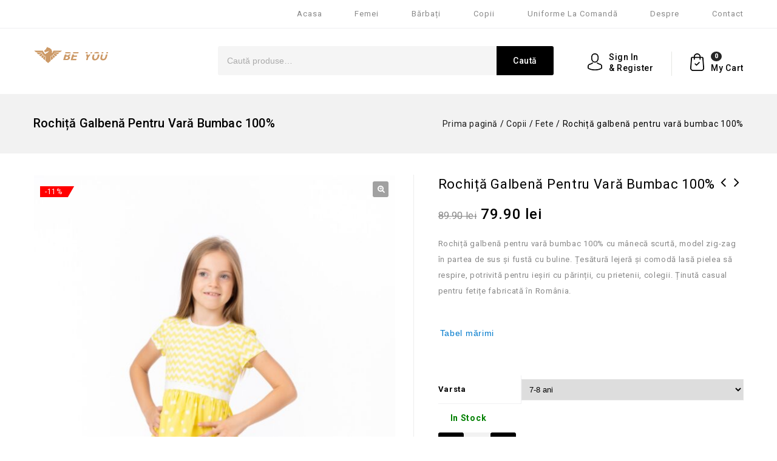

--- FILE ---
content_type: text/html; charset=UTF-8
request_url: https://www.beyoushop.ro/rochita-galbena-pentru-vara-bumbac-100-maneca-scurta-fete/
body_size: 55691
content:
<!DOCTYPE html>
<html lang="ro-RO">
<head>
<meta name="facebook-domain-verification" content="iqeelmm7ywx9c2fxsp958pdfskjozc" />
<meta name="google-site-verification" content="tC7byLSRWjQd0iYbyVv6mcMqZcrLxaGCYlqIRYZ36JQ" />
<meta charset="UTF-8">
<meta name="viewport" content="width=device-width,user-scalable=no">
	<!-- Start cookieyes banner --> <script id="cookieyes" src="https://cdn-cookieyes.com/client_data/8672267a5dc428115ea56b0b/script.js"></script> <!-- End cookieyes banner -->
<link rel="profile" href="http://gmpg.org/xfn/11"/>
<link rel="pingback" href="https://www.beyoushop.ro/xmlrpc.php"/>
 				<script>document.documentElement.className = document.documentElement.className + ' yes-js js_active js'</script>
				<!--[if lt IE 9]>
		<![endif]-->
<meta name='robots' content='index, follow, max-image-preview:large, max-snippet:-1, max-video-preview:-1' />

	<!-- This site is optimized with the Yoast SEO plugin v21.1 - https://yoast.com/wordpress/plugins/seo/ -->
	<title>Rochiță galbenă pentru vară bumbac 100% cu mânecă scurtă fete</title>
	<meta name="description" content="Rochiță galbenă pentru vară bumbac 100% cu mânecă scurtă, model zig-zag și fustă cu buline. Țesătură casual, lejeră și comodă lasă pielea să respire." />
	<link rel="canonical" href="https://www.beyoushop.ro/rochita-galbena-pentru-vara-bumbac-100-maneca-scurta-fete/" />
	<meta property="og:locale" content="ro_RO" />
	<meta property="og:type" content="article" />
	<meta property="og:title" content="Rochiță galbenă pentru vară bumbac 100% cu mânecă scurtă fete" />
	<meta property="og:description" content="Rochiță galbenă pentru vară bumbac 100% cu mânecă scurtă, model zig-zag și fustă cu buline. Țesătură casual, lejeră și comodă lasă pielea să respire." />
	<meta property="og:url" content="https://www.beyoushop.ro/rochita-galbena-pentru-vara-bumbac-100-maneca-scurta-fete/" />
	<meta property="og:site_name" content="Be You Shop - Magazin haine online haine ieftine pentru femei, copii și bărbați" />
	<meta property="article:modified_time" content="2023-11-29T13:26:29+00:00" />
	<meta property="og:image" content="https://www.beyoushop.ro/wp-content/uploads/2019/04/Photo-24-sept-0267.jpg" />
	<meta property="og:image:width" content="1365" />
	<meta property="og:image:height" content="2048" />
	<meta property="og:image:type" content="image/jpeg" />
	<meta name="twitter:card" content="summary_large_image" />
	<meta name="twitter:label1" content="Timp estimat pentru citire" />
	<meta name="twitter:data1" content="1 minut" />
	<script type="application/ld+json" class="yoast-schema-graph">{"@context":"https://schema.org","@graph":[{"@type":"WebPage","@id":"https://www.beyoushop.ro/rochita-galbena-pentru-vara-bumbac-100-maneca-scurta-fete/","url":"https://www.beyoushop.ro/rochita-galbena-pentru-vara-bumbac-100-maneca-scurta-fete/","name":"Rochiță galbenă pentru vară bumbac 100% cu mânecă scurtă fete","isPartOf":{"@id":"https://www.beyoushop.ro/#website"},"primaryImageOfPage":{"@id":"https://www.beyoushop.ro/rochita-galbena-pentru-vara-bumbac-100-maneca-scurta-fete/#primaryimage"},"image":{"@id":"https://www.beyoushop.ro/rochita-galbena-pentru-vara-bumbac-100-maneca-scurta-fete/#primaryimage"},"thumbnailUrl":"https://www.beyoushop.ro/wp-content/uploads/2019/04/Photo-24-sept-0267.jpg","datePublished":"2020-04-05T10:03:38+00:00","dateModified":"2023-11-29T13:26:29+00:00","description":"Rochiță galbenă pentru vară bumbac 100% cu mânecă scurtă, model zig-zag și fustă cu buline. Țesătură casual, lejeră și comodă lasă pielea să respire.","breadcrumb":{"@id":"https://www.beyoushop.ro/rochita-galbena-pentru-vara-bumbac-100-maneca-scurta-fete/#breadcrumb"},"inLanguage":"ro-RO","potentialAction":[{"@type":"ReadAction","target":["https://www.beyoushop.ro/rochita-galbena-pentru-vara-bumbac-100-maneca-scurta-fete/"]}]},{"@type":"ImageObject","inLanguage":"ro-RO","@id":"https://www.beyoushop.ro/rochita-galbena-pentru-vara-bumbac-100-maneca-scurta-fete/#primaryimage","url":"https://www.beyoushop.ro/wp-content/uploads/2019/04/Photo-24-sept-0267.jpg","contentUrl":"https://www.beyoushop.ro/wp-content/uploads/2019/04/Photo-24-sept-0267.jpg","width":1365,"height":2048,"caption":"Rochiță galbenă pentru vară bumbac 100% cu mânecă scurtă, model zig-zag în partea de sus și fustă cu buline, haine copii bumbac 100%, haine de vară fete, haine elegante copii, haine fete 3-4 ani, haine fete 7-8 ani, haine online ieftine pentru copii, haine pentru copii fabricate în România, îmbrăcăminte copii, îmbrăcăminte fete, rochie de vară copii, rochie elegantă copii, rochiță babydoll fetițe, rochiță bumbac 100%, rochițe casual ieftine copii, rochițe fete 3-4 ani, rochițe fete 7-8 ani, rochițe fetițe pentru ocazie, ținute casual copii"},{"@type":"BreadcrumbList","@id":"https://www.beyoushop.ro/rochita-galbena-pentru-vara-bumbac-100-maneca-scurta-fete/#breadcrumb","itemListElement":[{"@type":"ListItem","position":1,"name":"Home","item":"https://www.beyoushop.ro/"},{"@type":"ListItem","position":2,"name":"Toate Produsele","item":"https://www.beyoushop.ro/shop/"},{"@type":"ListItem","position":3,"name":"Rochiță galbenă pentru vară bumbac 100%"}]},{"@type":"WebSite","@id":"https://www.beyoushop.ro/#website","url":"https://www.beyoushop.ro/","name":"Be You Shop - Magazin haine online haine ieftine pentru femei, copii și bărbați","description":"Haine, îmbrăcăminte, ținute și outfituri atractive casual, office, elegante fabricate în România","potentialAction":[{"@type":"SearchAction","target":{"@type":"EntryPoint","urlTemplate":"https://www.beyoushop.ro/?s={search_term_string}"},"query-input":"required name=search_term_string"}],"inLanguage":"ro-RO"}]}</script>
	<!-- / Yoast SEO plugin. -->


<link rel='dns-prefetch' href='//fonts.googleapis.com' />
<link rel="alternate" type="application/rss+xml" title="Be You Shop - Magazin haine online haine ieftine pentru femei, copii și bărbați &raquo; Flux" href="https://www.beyoushop.ro/feed/" />
<link rel="alternate" type="application/rss+xml" title="Be You Shop - Magazin haine online haine ieftine pentru femei, copii și bărbați &raquo; Flux comentarii" href="https://www.beyoushop.ro/comments/feed/" />
<style>.brave_popup{display:none}</style><script data-no-optimize="1"> var brave_popup_data = {}; var bravepop_emailValidation=false; var brave_popup_videos = {};  var brave_popup_formData = {};var brave_popup_adminUser = false; var brave_popup_pageInfo = {"type":"single","pageID":36403,"singleType":"product"};  var bravepop_emailSuggestions={};</script>		<!-- This site uses the Google Analytics by MonsterInsights plugin v9.11.1 - Using Analytics tracking - https://www.monsterinsights.com/ -->
							<script src="//www.googletagmanager.com/gtag/js?id=G-R6NT1ZVHFS"  data-cfasync="false" data-wpfc-render="false" async></script>
			<script data-cfasync="false" data-wpfc-render="false">
				var mi_version = '9.11.1';
				var mi_track_user = true;
				var mi_no_track_reason = '';
								var MonsterInsightsDefaultLocations = {"page_location":"https:\/\/www.beyoushop.ro\/rochita-galbena-pentru-vara-bumbac-100-maneca-scurta-fete\/"};
								if ( typeof MonsterInsightsPrivacyGuardFilter === 'function' ) {
					var MonsterInsightsLocations = (typeof MonsterInsightsExcludeQuery === 'object') ? MonsterInsightsPrivacyGuardFilter( MonsterInsightsExcludeQuery ) : MonsterInsightsPrivacyGuardFilter( MonsterInsightsDefaultLocations );
				} else {
					var MonsterInsightsLocations = (typeof MonsterInsightsExcludeQuery === 'object') ? MonsterInsightsExcludeQuery : MonsterInsightsDefaultLocations;
				}

								var disableStrs = [
										'ga-disable-G-R6NT1ZVHFS',
									];

				/* Function to detect opted out users */
				function __gtagTrackerIsOptedOut() {
					for (var index = 0; index < disableStrs.length; index++) {
						if (document.cookie.indexOf(disableStrs[index] + '=true') > -1) {
							return true;
						}
					}

					return false;
				}

				/* Disable tracking if the opt-out cookie exists. */
				if (__gtagTrackerIsOptedOut()) {
					for (var index = 0; index < disableStrs.length; index++) {
						window[disableStrs[index]] = true;
					}
				}

				/* Opt-out function */
				function __gtagTrackerOptout() {
					for (var index = 0; index < disableStrs.length; index++) {
						document.cookie = disableStrs[index] + '=true; expires=Thu, 31 Dec 2099 23:59:59 UTC; path=/';
						window[disableStrs[index]] = true;
					}
				}

				if ('undefined' === typeof gaOptout) {
					function gaOptout() {
						__gtagTrackerOptout();
					}
				}
								window.dataLayer = window.dataLayer || [];

				window.MonsterInsightsDualTracker = {
					helpers: {},
					trackers: {},
				};
				if (mi_track_user) {
					function __gtagDataLayer() {
						dataLayer.push(arguments);
					}

					function __gtagTracker(type, name, parameters) {
						if (!parameters) {
							parameters = {};
						}

						if (parameters.send_to) {
							__gtagDataLayer.apply(null, arguments);
							return;
						}

						if (type === 'event') {
														parameters.send_to = monsterinsights_frontend.v4_id;
							var hookName = name;
							if (typeof parameters['event_category'] !== 'undefined') {
								hookName = parameters['event_category'] + ':' + name;
							}

							if (typeof MonsterInsightsDualTracker.trackers[hookName] !== 'undefined') {
								MonsterInsightsDualTracker.trackers[hookName](parameters);
							} else {
								__gtagDataLayer('event', name, parameters);
							}
							
						} else {
							__gtagDataLayer.apply(null, arguments);
						}
					}

					__gtagTracker('js', new Date());
					__gtagTracker('set', {
						'developer_id.dZGIzZG': true,
											});
					if ( MonsterInsightsLocations.page_location ) {
						__gtagTracker('set', MonsterInsightsLocations);
					}
										__gtagTracker('config', 'G-R6NT1ZVHFS', {"forceSSL":"true","link_attribution":"true"} );
										window.gtag = __gtagTracker;										(function () {
						/* https://developers.google.com/analytics/devguides/collection/analyticsjs/ */
						/* ga and __gaTracker compatibility shim. */
						var noopfn = function () {
							return null;
						};
						var newtracker = function () {
							return new Tracker();
						};
						var Tracker = function () {
							return null;
						};
						var p = Tracker.prototype;
						p.get = noopfn;
						p.set = noopfn;
						p.send = function () {
							var args = Array.prototype.slice.call(arguments);
							args.unshift('send');
							__gaTracker.apply(null, args);
						};
						var __gaTracker = function () {
							var len = arguments.length;
							if (len === 0) {
								return;
							}
							var f = arguments[len - 1];
							if (typeof f !== 'object' || f === null || typeof f.hitCallback !== 'function') {
								if ('send' === arguments[0]) {
									var hitConverted, hitObject = false, action;
									if ('event' === arguments[1]) {
										if ('undefined' !== typeof arguments[3]) {
											hitObject = {
												'eventAction': arguments[3],
												'eventCategory': arguments[2],
												'eventLabel': arguments[4],
												'value': arguments[5] ? arguments[5] : 1,
											}
										}
									}
									if ('pageview' === arguments[1]) {
										if ('undefined' !== typeof arguments[2]) {
											hitObject = {
												'eventAction': 'page_view',
												'page_path': arguments[2],
											}
										}
									}
									if (typeof arguments[2] === 'object') {
										hitObject = arguments[2];
									}
									if (typeof arguments[5] === 'object') {
										Object.assign(hitObject, arguments[5]);
									}
									if ('undefined' !== typeof arguments[1].hitType) {
										hitObject = arguments[1];
										if ('pageview' === hitObject.hitType) {
											hitObject.eventAction = 'page_view';
										}
									}
									if (hitObject) {
										action = 'timing' === arguments[1].hitType ? 'timing_complete' : hitObject.eventAction;
										hitConverted = mapArgs(hitObject);
										__gtagTracker('event', action, hitConverted);
									}
								}
								return;
							}

							function mapArgs(args) {
								var arg, hit = {};
								var gaMap = {
									'eventCategory': 'event_category',
									'eventAction': 'event_action',
									'eventLabel': 'event_label',
									'eventValue': 'event_value',
									'nonInteraction': 'non_interaction',
									'timingCategory': 'event_category',
									'timingVar': 'name',
									'timingValue': 'value',
									'timingLabel': 'event_label',
									'page': 'page_path',
									'location': 'page_location',
									'title': 'page_title',
									'referrer' : 'page_referrer',
								};
								for (arg in args) {
																		if (!(!args.hasOwnProperty(arg) || !gaMap.hasOwnProperty(arg))) {
										hit[gaMap[arg]] = args[arg];
									} else {
										hit[arg] = args[arg];
									}
								}
								return hit;
							}

							try {
								f.hitCallback();
							} catch (ex) {
							}
						};
						__gaTracker.create = newtracker;
						__gaTracker.getByName = newtracker;
						__gaTracker.getAll = function () {
							return [];
						};
						__gaTracker.remove = noopfn;
						__gaTracker.loaded = true;
						window['__gaTracker'] = __gaTracker;
					})();
									} else {
										console.log("");
					(function () {
						function __gtagTracker() {
							return null;
						}

						window['__gtagTracker'] = __gtagTracker;
						window['gtag'] = __gtagTracker;
					})();
									}
			</script>
							<!-- / Google Analytics by MonsterInsights -->
		<script>
window._wpemojiSettings = {"baseUrl":"https:\/\/s.w.org\/images\/core\/emoji\/14.0.0\/72x72\/","ext":".png","svgUrl":"https:\/\/s.w.org\/images\/core\/emoji\/14.0.0\/svg\/","svgExt":".svg","source":{"concatemoji":"https:\/\/www.beyoushop.ro\/wp-includes\/js\/wp-emoji-release.min.js?ver=6.2.8"}};
/*! This file is auto-generated */
!function(e,a,t){var n,r,o,i=a.createElement("canvas"),p=i.getContext&&i.getContext("2d");function s(e,t){p.clearRect(0,0,i.width,i.height),p.fillText(e,0,0);e=i.toDataURL();return p.clearRect(0,0,i.width,i.height),p.fillText(t,0,0),e===i.toDataURL()}function c(e){var t=a.createElement("script");t.src=e,t.defer=t.type="text/javascript",a.getElementsByTagName("head")[0].appendChild(t)}for(o=Array("flag","emoji"),t.supports={everything:!0,everythingExceptFlag:!0},r=0;r<o.length;r++)t.supports[o[r]]=function(e){if(p&&p.fillText)switch(p.textBaseline="top",p.font="600 32px Arial",e){case"flag":return s("\ud83c\udff3\ufe0f\u200d\u26a7\ufe0f","\ud83c\udff3\ufe0f\u200b\u26a7\ufe0f")?!1:!s("\ud83c\uddfa\ud83c\uddf3","\ud83c\uddfa\u200b\ud83c\uddf3")&&!s("\ud83c\udff4\udb40\udc67\udb40\udc62\udb40\udc65\udb40\udc6e\udb40\udc67\udb40\udc7f","\ud83c\udff4\u200b\udb40\udc67\u200b\udb40\udc62\u200b\udb40\udc65\u200b\udb40\udc6e\u200b\udb40\udc67\u200b\udb40\udc7f");case"emoji":return!s("\ud83e\udef1\ud83c\udffb\u200d\ud83e\udef2\ud83c\udfff","\ud83e\udef1\ud83c\udffb\u200b\ud83e\udef2\ud83c\udfff")}return!1}(o[r]),t.supports.everything=t.supports.everything&&t.supports[o[r]],"flag"!==o[r]&&(t.supports.everythingExceptFlag=t.supports.everythingExceptFlag&&t.supports[o[r]]);t.supports.everythingExceptFlag=t.supports.everythingExceptFlag&&!t.supports.flag,t.DOMReady=!1,t.readyCallback=function(){t.DOMReady=!0},t.supports.everything||(n=function(){t.readyCallback()},a.addEventListener?(a.addEventListener("DOMContentLoaded",n,!1),e.addEventListener("load",n,!1)):(e.attachEvent("onload",n),a.attachEvent("onreadystatechange",function(){"complete"===a.readyState&&t.readyCallback()})),(e=t.source||{}).concatemoji?c(e.concatemoji):e.wpemoji&&e.twemoji&&(c(e.twemoji),c(e.wpemoji)))}(window,document,window._wpemojiSettings);
</script>
<style>
img.wp-smiley,
img.emoji {
	display: inline !important;
	border: none !important;
	box-shadow: none !important;
	height: 1em !important;
	width: 1em !important;
	margin: 0 0.07em !important;
	vertical-align: -0.1em !important;
	background: none !important;
	padding: 0 !important;
}
</style>
	<link rel='stylesheet' id='google_fonts-css' href='https://fonts.googleapis.com/css?family=Roboto%3A300%2C400%2C500%2C700%2C900%7CBebas%2BNeue%3A100%2C300%2C400%2C500%2C700%2C900&#038;ver=1.0.0#038;subset=latin%2Clatin-ext' media='all' />
<link rel='stylesheet' id='tmpmela-block-style-css' href='https://www.beyoushop.ro/wp-content/themes/lansca/css/codezeel/blocks.css?ver=6.2.8' media='all' />
<link rel='stylesheet' id='tmpmela_isotope-css' href='https://www.beyoushop.ro/wp-content/themes/lansca/css/isotop-port.css?ver=6.2.8' media='all' />
<link rel='stylesheet' id='tmpmela_custom-css' href='https://www.beyoushop.ro/wp-content/themes/lansca/css/codezeel/custom.css?ver=6.2.8' media='all' />
<link rel='stylesheet' id='owl.carousel-css' href='https://www.beyoushop.ro/wp-content/themes/lansca/css/codezeel/owl.carousel.css?ver=6.2.8' media='all' />
<link rel='stylesheet' id='owl.transitions-css' href='https://www.beyoushop.ro/wp-content/themes/lansca/css/codezeel/owl.transitions.css?ver=6.2.8' media='all' />
<link rel='stylesheet' id='shadowbox-css' href='https://www.beyoushop.ro/wp-content/themes/lansca/css/codezeel/shadowbox.css?ver=6.2.8' media='all' />
<link rel='stylesheet' id='tmpmela_shortcode_style-css' href='https://www.beyoushop.ro/wp-content/themes/lansca/css/codezeel/shortcode_style.css?ver=6.2.8' media='all' />
<link rel='stylesheet' id='animate_min-css' href='https://www.beyoushop.ro/wp-content/themes/lansca/css/codezeel/animate.min.css?ver=6.2.8' media='all' />
<link rel='stylesheet' id='colorbox-css' href='https://www.beyoushop.ro/wp-content/themes/lansca/css/codezeel/colorbox.css?ver=6.2.8' media='all' />
<link rel='stylesheet' id='tmpmela_woocommerce_css-css' href='https://www.beyoushop.ro/wp-content/themes/lansca/css/codezeel/woocommerce.css?ver=6.2.8' media='all' />
<link rel='stylesheet' id='wp-block-library-css' href='https://www.beyoushop.ro/wp-includes/css/dist/block-library/style.min.css?ver=6.2.8' media='all' />
<style id='wp-block-library-theme-inline-css'>
.wp-block-audio figcaption{color:#555;font-size:13px;text-align:center}.is-dark-theme .wp-block-audio figcaption{color:hsla(0,0%,100%,.65)}.wp-block-audio{margin:0 0 1em}.wp-block-code{border:1px solid #ccc;border-radius:4px;font-family:Menlo,Consolas,monaco,monospace;padding:.8em 1em}.wp-block-embed figcaption{color:#555;font-size:13px;text-align:center}.is-dark-theme .wp-block-embed figcaption{color:hsla(0,0%,100%,.65)}.wp-block-embed{margin:0 0 1em}.blocks-gallery-caption{color:#555;font-size:13px;text-align:center}.is-dark-theme .blocks-gallery-caption{color:hsla(0,0%,100%,.65)}.wp-block-image figcaption{color:#555;font-size:13px;text-align:center}.is-dark-theme .wp-block-image figcaption{color:hsla(0,0%,100%,.65)}.wp-block-image{margin:0 0 1em}.wp-block-pullquote{border-bottom:4px solid;border-top:4px solid;color:currentColor;margin-bottom:1.75em}.wp-block-pullquote cite,.wp-block-pullquote footer,.wp-block-pullquote__citation{color:currentColor;font-size:.8125em;font-style:normal;text-transform:uppercase}.wp-block-quote{border-left:.25em solid;margin:0 0 1.75em;padding-left:1em}.wp-block-quote cite,.wp-block-quote footer{color:currentColor;font-size:.8125em;font-style:normal;position:relative}.wp-block-quote.has-text-align-right{border-left:none;border-right:.25em solid;padding-left:0;padding-right:1em}.wp-block-quote.has-text-align-center{border:none;padding-left:0}.wp-block-quote.is-large,.wp-block-quote.is-style-large,.wp-block-quote.is-style-plain{border:none}.wp-block-search .wp-block-search__label{font-weight:700}.wp-block-search__button{border:1px solid #ccc;padding:.375em .625em}:where(.wp-block-group.has-background){padding:1.25em 2.375em}.wp-block-separator.has-css-opacity{opacity:.4}.wp-block-separator{border:none;border-bottom:2px solid;margin-left:auto;margin-right:auto}.wp-block-separator.has-alpha-channel-opacity{opacity:1}.wp-block-separator:not(.is-style-wide):not(.is-style-dots){width:100px}.wp-block-separator.has-background:not(.is-style-dots){border-bottom:none;height:1px}.wp-block-separator.has-background:not(.is-style-wide):not(.is-style-dots){height:2px}.wp-block-table{margin:0 0 1em}.wp-block-table td,.wp-block-table th{word-break:normal}.wp-block-table figcaption{color:#555;font-size:13px;text-align:center}.is-dark-theme .wp-block-table figcaption{color:hsla(0,0%,100%,.65)}.wp-block-video figcaption{color:#555;font-size:13px;text-align:center}.is-dark-theme .wp-block-video figcaption{color:hsla(0,0%,100%,.65)}.wp-block-video{margin:0 0 1em}.wp-block-template-part.has-background{margin-bottom:0;margin-top:0;padding:1.25em 2.375em}
</style>
<link rel='stylesheet' id='jquery-selectBox-css' href='https://www.beyoushop.ro/wp-content/plugins/yith-woocommerce-wishlist/assets/css/jquery.selectBox.css?ver=1.2.0' media='all' />
<link rel='stylesheet' id='yith-wcwl-font-awesome-css' href='https://www.beyoushop.ro/wp-content/plugins/yith-woocommerce-wishlist/assets/css/font-awesome.css?ver=4.7.0' media='all' />
<link rel='stylesheet' id='woocommerce_prettyPhoto_css-css' href='//www.beyoushop.ro/wp-content/plugins/woocommerce/assets/css/prettyPhoto.css?ver=3.1.6' media='all' />
<link rel='stylesheet' id='yith-wcwl-main-css' href='https://www.beyoushop.ro/wp-content/plugins/yith-woocommerce-wishlist/assets/css/style.css?ver=3.30.0' media='all' />
<style id='yith-wcwl-main-inline-css'>
.yith-wcwl-share li a{color: #FFFFFF;}.yith-wcwl-share li a:hover{color: #FFFFFF;}.yith-wcwl-share a.facebook{background: #39599E; background-color: #39599E;}.yith-wcwl-share a.facebook:hover{background: #595A5A; background-color: #595A5A;}.yith-wcwl-share a.twitter{background: #45AFE2; background-color: #45AFE2;}.yith-wcwl-share a.twitter:hover{background: #595A5A; background-color: #595A5A;}.yith-wcwl-share a.pinterest{background: #AB2E31; background-color: #AB2E31;}.yith-wcwl-share a.pinterest:hover{background: #595A5A; background-color: #595A5A;}.yith-wcwl-share a.email{background: #FBB102; background-color: #FBB102;}.yith-wcwl-share a.email:hover{background: #595A5A; background-color: #595A5A;}.yith-wcwl-share a.whatsapp{background: #00A901; background-color: #00A901;}.yith-wcwl-share a.whatsapp:hover{background: #595A5A; background-color: #595A5A;}
</style>
<link rel='stylesheet' id='classic-theme-styles-css' href='https://www.beyoushop.ro/wp-includes/css/classic-themes.min.css?ver=6.2.8' media='all' />
<style id='global-styles-inline-css'>
body{--wp--preset--color--black: #000000;--wp--preset--color--cyan-bluish-gray: #abb8c3;--wp--preset--color--white: #ffffff;--wp--preset--color--pale-pink: #f78da7;--wp--preset--color--vivid-red: #cf2e2e;--wp--preset--color--luminous-vivid-orange: #ff6900;--wp--preset--color--luminous-vivid-amber: #fcb900;--wp--preset--color--light-green-cyan: #7bdcb5;--wp--preset--color--vivid-green-cyan: #00d084;--wp--preset--color--pale-cyan-blue: #8ed1fc;--wp--preset--color--vivid-cyan-blue: #0693e3;--wp--preset--color--vivid-purple: #9b51e0;--wp--preset--gradient--vivid-cyan-blue-to-vivid-purple: linear-gradient(135deg,rgba(6,147,227,1) 0%,rgb(155,81,224) 100%);--wp--preset--gradient--light-green-cyan-to-vivid-green-cyan: linear-gradient(135deg,rgb(122,220,180) 0%,rgb(0,208,130) 100%);--wp--preset--gradient--luminous-vivid-amber-to-luminous-vivid-orange: linear-gradient(135deg,rgba(252,185,0,1) 0%,rgba(255,105,0,1) 100%);--wp--preset--gradient--luminous-vivid-orange-to-vivid-red: linear-gradient(135deg,rgba(255,105,0,1) 0%,rgb(207,46,46) 100%);--wp--preset--gradient--very-light-gray-to-cyan-bluish-gray: linear-gradient(135deg,rgb(238,238,238) 0%,rgb(169,184,195) 100%);--wp--preset--gradient--cool-to-warm-spectrum: linear-gradient(135deg,rgb(74,234,220) 0%,rgb(151,120,209) 20%,rgb(207,42,186) 40%,rgb(238,44,130) 60%,rgb(251,105,98) 80%,rgb(254,248,76) 100%);--wp--preset--gradient--blush-light-purple: linear-gradient(135deg,rgb(255,206,236) 0%,rgb(152,150,240) 100%);--wp--preset--gradient--blush-bordeaux: linear-gradient(135deg,rgb(254,205,165) 0%,rgb(254,45,45) 50%,rgb(107,0,62) 100%);--wp--preset--gradient--luminous-dusk: linear-gradient(135deg,rgb(255,203,112) 0%,rgb(199,81,192) 50%,rgb(65,88,208) 100%);--wp--preset--gradient--pale-ocean: linear-gradient(135deg,rgb(255,245,203) 0%,rgb(182,227,212) 50%,rgb(51,167,181) 100%);--wp--preset--gradient--electric-grass: linear-gradient(135deg,rgb(202,248,128) 0%,rgb(113,206,126) 100%);--wp--preset--gradient--midnight: linear-gradient(135deg,rgb(2,3,129) 0%,rgb(40,116,252) 100%);--wp--preset--duotone--dark-grayscale: url('#wp-duotone-dark-grayscale');--wp--preset--duotone--grayscale: url('#wp-duotone-grayscale');--wp--preset--duotone--purple-yellow: url('#wp-duotone-purple-yellow');--wp--preset--duotone--blue-red: url('#wp-duotone-blue-red');--wp--preset--duotone--midnight: url('#wp-duotone-midnight');--wp--preset--duotone--magenta-yellow: url('#wp-duotone-magenta-yellow');--wp--preset--duotone--purple-green: url('#wp-duotone-purple-green');--wp--preset--duotone--blue-orange: url('#wp-duotone-blue-orange');--wp--preset--font-size--small: 13px;--wp--preset--font-size--medium: 20px;--wp--preset--font-size--large: 36px;--wp--preset--font-size--x-large: 42px;--wp--preset--spacing--20: 0.44rem;--wp--preset--spacing--30: 0.67rem;--wp--preset--spacing--40: 1rem;--wp--preset--spacing--50: 1.5rem;--wp--preset--spacing--60: 2.25rem;--wp--preset--spacing--70: 3.38rem;--wp--preset--spacing--80: 5.06rem;--wp--preset--shadow--natural: 6px 6px 9px rgba(0, 0, 0, 0.2);--wp--preset--shadow--deep: 12px 12px 50px rgba(0, 0, 0, 0.4);--wp--preset--shadow--sharp: 6px 6px 0px rgba(0, 0, 0, 0.2);--wp--preset--shadow--outlined: 6px 6px 0px -3px rgba(255, 255, 255, 1), 6px 6px rgba(0, 0, 0, 1);--wp--preset--shadow--crisp: 6px 6px 0px rgba(0, 0, 0, 1);}:where(.is-layout-flex){gap: 0.5em;}body .is-layout-flow > .alignleft{float: left;margin-inline-start: 0;margin-inline-end: 2em;}body .is-layout-flow > .alignright{float: right;margin-inline-start: 2em;margin-inline-end: 0;}body .is-layout-flow > .aligncenter{margin-left: auto !important;margin-right: auto !important;}body .is-layout-constrained > .alignleft{float: left;margin-inline-start: 0;margin-inline-end: 2em;}body .is-layout-constrained > .alignright{float: right;margin-inline-start: 2em;margin-inline-end: 0;}body .is-layout-constrained > .aligncenter{margin-left: auto !important;margin-right: auto !important;}body .is-layout-constrained > :where(:not(.alignleft):not(.alignright):not(.alignfull)){max-width: var(--wp--style--global--content-size);margin-left: auto !important;margin-right: auto !important;}body .is-layout-constrained > .alignwide{max-width: var(--wp--style--global--wide-size);}body .is-layout-flex{display: flex;}body .is-layout-flex{flex-wrap: wrap;align-items: center;}body .is-layout-flex > *{margin: 0;}:where(.wp-block-columns.is-layout-flex){gap: 2em;}.has-black-color{color: var(--wp--preset--color--black) !important;}.has-cyan-bluish-gray-color{color: var(--wp--preset--color--cyan-bluish-gray) !important;}.has-white-color{color: var(--wp--preset--color--white) !important;}.has-pale-pink-color{color: var(--wp--preset--color--pale-pink) !important;}.has-vivid-red-color{color: var(--wp--preset--color--vivid-red) !important;}.has-luminous-vivid-orange-color{color: var(--wp--preset--color--luminous-vivid-orange) !important;}.has-luminous-vivid-amber-color{color: var(--wp--preset--color--luminous-vivid-amber) !important;}.has-light-green-cyan-color{color: var(--wp--preset--color--light-green-cyan) !important;}.has-vivid-green-cyan-color{color: var(--wp--preset--color--vivid-green-cyan) !important;}.has-pale-cyan-blue-color{color: var(--wp--preset--color--pale-cyan-blue) !important;}.has-vivid-cyan-blue-color{color: var(--wp--preset--color--vivid-cyan-blue) !important;}.has-vivid-purple-color{color: var(--wp--preset--color--vivid-purple) !important;}.has-black-background-color{background-color: var(--wp--preset--color--black) !important;}.has-cyan-bluish-gray-background-color{background-color: var(--wp--preset--color--cyan-bluish-gray) !important;}.has-white-background-color{background-color: var(--wp--preset--color--white) !important;}.has-pale-pink-background-color{background-color: var(--wp--preset--color--pale-pink) !important;}.has-vivid-red-background-color{background-color: var(--wp--preset--color--vivid-red) !important;}.has-luminous-vivid-orange-background-color{background-color: var(--wp--preset--color--luminous-vivid-orange) !important;}.has-luminous-vivid-amber-background-color{background-color: var(--wp--preset--color--luminous-vivid-amber) !important;}.has-light-green-cyan-background-color{background-color: var(--wp--preset--color--light-green-cyan) !important;}.has-vivid-green-cyan-background-color{background-color: var(--wp--preset--color--vivid-green-cyan) !important;}.has-pale-cyan-blue-background-color{background-color: var(--wp--preset--color--pale-cyan-blue) !important;}.has-vivid-cyan-blue-background-color{background-color: var(--wp--preset--color--vivid-cyan-blue) !important;}.has-vivid-purple-background-color{background-color: var(--wp--preset--color--vivid-purple) !important;}.has-black-border-color{border-color: var(--wp--preset--color--black) !important;}.has-cyan-bluish-gray-border-color{border-color: var(--wp--preset--color--cyan-bluish-gray) !important;}.has-white-border-color{border-color: var(--wp--preset--color--white) !important;}.has-pale-pink-border-color{border-color: var(--wp--preset--color--pale-pink) !important;}.has-vivid-red-border-color{border-color: var(--wp--preset--color--vivid-red) !important;}.has-luminous-vivid-orange-border-color{border-color: var(--wp--preset--color--luminous-vivid-orange) !important;}.has-luminous-vivid-amber-border-color{border-color: var(--wp--preset--color--luminous-vivid-amber) !important;}.has-light-green-cyan-border-color{border-color: var(--wp--preset--color--light-green-cyan) !important;}.has-vivid-green-cyan-border-color{border-color: var(--wp--preset--color--vivid-green-cyan) !important;}.has-pale-cyan-blue-border-color{border-color: var(--wp--preset--color--pale-cyan-blue) !important;}.has-vivid-cyan-blue-border-color{border-color: var(--wp--preset--color--vivid-cyan-blue) !important;}.has-vivid-purple-border-color{border-color: var(--wp--preset--color--vivid-purple) !important;}.has-vivid-cyan-blue-to-vivid-purple-gradient-background{background: var(--wp--preset--gradient--vivid-cyan-blue-to-vivid-purple) !important;}.has-light-green-cyan-to-vivid-green-cyan-gradient-background{background: var(--wp--preset--gradient--light-green-cyan-to-vivid-green-cyan) !important;}.has-luminous-vivid-amber-to-luminous-vivid-orange-gradient-background{background: var(--wp--preset--gradient--luminous-vivid-amber-to-luminous-vivid-orange) !important;}.has-luminous-vivid-orange-to-vivid-red-gradient-background{background: var(--wp--preset--gradient--luminous-vivid-orange-to-vivid-red) !important;}.has-very-light-gray-to-cyan-bluish-gray-gradient-background{background: var(--wp--preset--gradient--very-light-gray-to-cyan-bluish-gray) !important;}.has-cool-to-warm-spectrum-gradient-background{background: var(--wp--preset--gradient--cool-to-warm-spectrum) !important;}.has-blush-light-purple-gradient-background{background: var(--wp--preset--gradient--blush-light-purple) !important;}.has-blush-bordeaux-gradient-background{background: var(--wp--preset--gradient--blush-bordeaux) !important;}.has-luminous-dusk-gradient-background{background: var(--wp--preset--gradient--luminous-dusk) !important;}.has-pale-ocean-gradient-background{background: var(--wp--preset--gradient--pale-ocean) !important;}.has-electric-grass-gradient-background{background: var(--wp--preset--gradient--electric-grass) !important;}.has-midnight-gradient-background{background: var(--wp--preset--gradient--midnight) !important;}.has-small-font-size{font-size: var(--wp--preset--font-size--small) !important;}.has-medium-font-size{font-size: var(--wp--preset--font-size--medium) !important;}.has-large-font-size{font-size: var(--wp--preset--font-size--large) !important;}.has-x-large-font-size{font-size: var(--wp--preset--font-size--x-large) !important;}
.wp-block-navigation a:where(:not(.wp-element-button)){color: inherit;}
:where(.wp-block-columns.is-layout-flex){gap: 2em;}
.wp-block-pullquote{font-size: 1.5em;line-height: 1.6;}
</style>
<link rel='stylesheet' id='contact-form-7-css' href='https://www.beyoushop.ro/wp-content/plugins/contact-form-7/includes/css/styles.css?ver=5.8.7' media='all' />
<link rel='stylesheet' id='rs-plugin-settings-css' href='https://www.beyoushop.ro/wp-content/plugins/revslider/public/assets/css/rs6.css?ver=6.2.9' media='all' />
<style id='rs-plugin-settings-inline-css'>
.tp-caption a{color:#ff7302;text-shadow:none;-webkit-transition:all 0.2s ease-out;-moz-transition:all 0.2s ease-out;-o-transition:all 0.2s ease-out;-ms-transition:all 0.2s ease-out}.tp-caption a:hover{color:#ffa902}
</style>
<link rel='stylesheet' id='apm-styles-css' href='https://www.beyoushop.ro/wp-content/plugins/woocommerce-accepted-payment-methods/assets/css/style.css?ver=6.2.8' media='all' />
<link rel='stylesheet' id='photoswipe-css' href='https://www.beyoushop.ro/wp-content/plugins/woocommerce/assets/css/photoswipe/photoswipe.min.css?ver=8.2.4' media='all' />
<link rel='stylesheet' id='photoswipe-default-skin-css' href='https://www.beyoushop.ro/wp-content/plugins/woocommerce/assets/css/photoswipe/default-skin/default-skin.min.css?ver=8.2.4' media='all' />
<style id='woocommerce-inline-inline-css'>
.woocommerce form .form-row .required { visibility: visible; }
</style>
<link rel='stylesheet' id='pscw-frontend-css' href='https://www.beyoushop.ro/wp-content/plugins/product-size-chart-for-woo/assets/css/frontend.min.css?ver=2.1.2' media='all' />
<style id='pscw-frontend-inline-css'>
#woo_sc_show_popup{top:50%;right:0%}
			    .woo_sc_data_content{clear:both; margin:15px auto;}
				
				.woo_sc_call_popup{background-color:#fffffff;color:#007acc
				}.woo_sc_size_icon svg {vertical-align: unset;fill: #007acc}
</style>
<link rel='stylesheet' id='yith-quick-view-css' href='https://www.beyoushop.ro/wp-content/plugins/yith-woocommerce-quick-view/assets/css/yith-quick-view.css?ver=1.36.0' media='all' />
<style id='yith-quick-view-inline-css'>

				#yith-quick-view-modal .yith-wcqv-main{background:#ffffff;}
				#yith-quick-view-close{color:#cdcdcd;}
				#yith-quick-view-close:hover{color:#ff0000;}
</style>
<link rel='stylesheet' id='chld_thm_cfg_parent-css' href='https://www.beyoushop.ro/wp-content/themes/lansca/style.css?ver=6.2.8' media='all' />
<link rel='stylesheet' id='tmpmela-fonts-css' href='//fonts.googleapis.com/css?family=Source+Sans+Pro%3A300%2C400%2C700%2C300italic%2C400italic%2C700italic%7CBitter%3A400%2C700&#038;subset=latin%2Clatin-ext' media='all' />
<link rel='stylesheet' id='FontAwesome-css' href='https://www.beyoushop.ro/wp-content/themes/lansca/fonts/css/font-awesome.css?ver=4.7.0' media='all' />
<link rel='stylesheet' id='tmpmela-style-css' href='https://www.beyoushop.ro/wp-content/themes/lansca-child/style.css?ver=1.0.1600945453' media='all' />
<link rel='stylesheet' id='yith_wapo_front-css' href='https://www.beyoushop.ro/wp-content/plugins/yith-woocommerce-product-add-ons/assets/css/front.css?ver=4.7.1' media='all' />
<style id='yith_wapo_front-inline-css'>
:root{--yith-wapo-required-option-color:#AF2323;--yith-wapo-checkbox-style:50%;--yith-wapo-color-swatch-style:2px;--yith-wapo-label-font-size:16px;--yith-wapo-description-font-size:12px;--yith-wapo-color-swatch-size:40px;--yith-wapo-block-padding:0px 0px 0px 0px ;--yith-wapo-block-background-color:#ffffff;--yith-wapo-accent-color-color:#03bfac;--yith-wapo-form-border-color-color:#7a7a7a;--yith-wapo-price-box-colors-text:#474747;--yith-wapo-price-box-colors-background:#ffffff;--yith-wapo-uploads-file-colors-background:#f3f3f3;--yith-wapo-uploads-file-colors-border:#c4c4c4;--yith-wapo-tooltip-colors-text:#ffffff;--yith-wapo-tooltip-colors-background:#03bfac;}
</style>
<link rel='stylesheet' id='dashicons-css' href='https://www.beyoushop.ro/wp-includes/css/dashicons.min.css?ver=6.2.8' media='all' />
<style id='dashicons-inline-css'>
[data-font="Dashicons"]:before {font-family: 'Dashicons' !important;content: attr(data-icon) !important;speak: none !important;font-weight: normal !important;font-variant: normal !important;text-transform: none !important;line-height: 1 !important;font-style: normal !important;-webkit-font-smoothing: antialiased !important;-moz-osx-font-smoothing: grayscale !important;}
</style>
<link rel='stylesheet' id='yith-plugin-fw-icon-font-css' href='https://www.beyoushop.ro/wp-content/plugins/yith-woocommerce-quick-view/plugin-fw/assets/css/yith-icon.css?ver=4.5.6' media='all' />
<link rel='stylesheet' id='wp-color-picker-css' href='https://www.beyoushop.ro/wp-admin/css/color-picker.min.css?ver=6.2.8' media='all' />
<link rel='stylesheet' id='asnp-wesb-badge-css' href='https://www.beyoushop.ro/wp-content/plugins/easy-sale-badges-for-woocommerce/assets/css/badge/style.css?ver=6.2.8' media='all' />
<script type="text/template" id="tmpl-variation-template">
	<div class="woocommerce-variation-description">{{{ data.variation.variation_description }}}</div>
	<div class="woocommerce-variation-price">{{{ data.variation.price_html }}}</div>
	<div class="woocommerce-variation-availability">{{{ data.variation.availability_html }}}</div>
</script>
<script type="text/template" id="tmpl-unavailable-variation-template">
	<p>Regret, acest produs nu este disponibil. Te rog alege altceva.</p>
</script>
<script src='https://www.beyoushop.ro/wp-content/plugins/google-analytics-for-wordpress/assets/js/frontend-gtag.min.js?ver=9.11.1' id='monsterinsights-frontend-script-js'></script>
<script data-cfasync="false" data-wpfc-render="false" id='monsterinsights-frontend-script-js-extra'>/* <![CDATA[ */
var monsterinsights_frontend = {"js_events_tracking":"true","download_extensions":"doc,pdf,ppt,zip,xls,docx,pptx,xlsx","inbound_paths":"[{\"path\":\"\\\/go\\\/\",\"label\":\"affiliate\"},{\"path\":\"\\\/recommend\\\/\",\"label\":\"affiliate\"}]","home_url":"https:\/\/www.beyoushop.ro","hash_tracking":"false","v4_id":"G-R6NT1ZVHFS"};/* ]]> */
</script>
<script src='https://www.beyoushop.ro/wp-includes/js/jquery/jquery.min.js?ver=3.6.4' id='jquery-core-js'></script>
<script src='https://www.beyoushop.ro/wp-includes/js/jquery/jquery-migrate.min.js?ver=3.4.0' id='jquery-migrate-js'></script>
<script src='https://www.beyoushop.ro/wp-content/plugins/revslider/public/assets/js/rbtools.min.js?ver=6.0.5' id='tp-tools-js'></script>
<script src='https://www.beyoushop.ro/wp-content/plugins/revslider/public/assets/js/rs6.min.js?ver=6.2.9' id='revmin-js'></script>
<script src='https://www.beyoushop.ro/wp-content/plugins/woocommerce/assets/js/jquery-blockui/jquery.blockUI.min.js?ver=2.7.0-wc.8.2.4' id='jquery-blockui-js'></script>
<script id='wc-add-to-cart-js-extra'>
/* <![CDATA[ */
var wc_add_to_cart_params = {"ajax_url":"\/wp-admin\/admin-ajax.php","wc_ajax_url":"\/?wc-ajax=%%endpoint%%","i18n_view_cart":"Vezi co\u0219ul","cart_url":"https:\/\/www.beyoushop.ro\/cart\/","is_cart":"","cart_redirect_after_add":"no"};
/* ]]> */
</script>
<script src='https://www.beyoushop.ro/wp-content/plugins/woocommerce/assets/js/frontend/add-to-cart.min.js?ver=8.2.4' id='wc-add-to-cart-js'></script>
<script src='https://www.beyoushop.ro/wp-content/plugins/js_composer/assets/js/vendors/woocommerce-add-to-cart.js?ver=6.2.0' id='vc_woocommerce-add-to-cart-js-js'></script>
<script src='https://www.beyoushop.ro/wp-content/themes/lansca/js/codezeel/jquery.jqtransform.js?ver=6.2.8' id='jqtransform-js'></script>
<script src='https://www.beyoushop.ro/wp-content/themes/lansca/js/codezeel/jquery.jqtransform.script.js?ver=6.2.8' id='jqtransform_script-js'></script>
<script src='https://www.beyoushop.ro/wp-content/themes/lansca/js/codezeel/jquery.custom.min.js?ver=6.2.8' id='tmpmela_custom_script-js'></script>
<script src='https://www.beyoushop.ro/wp-content/themes/lansca/js/codezeel/codezeel.min.js?ver=6.2.8' id='tmpmela_codezeel-js'></script>
<script src='https://www.beyoushop.ro/wp-content/themes/lansca/js/codezeel/carousel.min.js?ver=6.2.8' id='carousel-js'></script>
<script src='https://www.beyoushop.ro/wp-content/themes/lansca/js/codezeel/jquery.easypiechart.min.js?ver=6.2.8' id='easypiechart-js'></script>
<script src='https://www.beyoushop.ro/wp-content/themes/lansca/js/codezeel/custom.js?ver=6.2.8' id='tmpmela_custom-js'></script>
<script src='https://www.beyoushop.ro/wp-content/themes/lansca/js/codezeel/owl.carousel.min.js?ver=6.2.8' id='owlcarousel-js'></script>
<script src='https://www.beyoushop.ro/wp-content/themes/lansca/js/codezeel/jquery.formalize.min.js?ver=6.2.8' id='formalize-js'></script>
<script src='https://www.beyoushop.ro/wp-content/themes/lansca/js/codezeel/respond.min.js?ver=6.2.8' id='respond-js'></script>
<script src='https://www.beyoushop.ro/wp-content/themes/lansca/js/codezeel/jquery.validate.js?ver=6.2.8' id='validate-js'></script>
<script src='https://www.beyoushop.ro/wp-content/themes/lansca/js/codezeel/shadowbox.js?ver=6.2.8' id='shadowbox-js'></script>
<script src='https://www.beyoushop.ro/wp-content/themes/lansca/js/codezeel/waypoints.min.js?ver=6.2.8' id='waypoints-js'></script>
<script src='https://www.beyoushop.ro/wp-content/themes/lansca/js/codezeel/jquery.megamenu.js?ver=6.2.8' id='megamenu-js'></script>
<script src='https://www.beyoushop.ro/wp-content/themes/lansca/js/codezeel/easyResponsiveTabs.js?ver=6.2.8' id='easyResponsiveTabs-js'></script>
<script src='https://www.beyoushop.ro/wp-content/themes/lansca/js/codezeel/jquery.treeview.js?ver=6.2.8' id='jtree_min-js'></script>
<script src='https://www.beyoushop.ro/wp-content/themes/lansca/js/codezeel/jquery.jscroll.min.js?ver=6.2.8' id='scroll-min-js'></script>
<script src='https://www.beyoushop.ro/wp-content/themes/lansca/js/codezeel/countUp.js?ver=6.2.8' id='countUp-js'></script>
<script src='https://www.beyoushop.ro/wp-content/themes/lansca/js/codezeel/doubletaptogo.js?ver=6.2.8' id='doubletaptogo-js'></script>
<script src='https://www.beyoushop.ro/wp-content/themes/lansca/js/codezeel/jquery.countdown.min.js?ver=6.2.8' id='countdown_min-js'></script>
<script src='https://www.beyoushop.ro/wp-content/themes/lansca/js/codezeel/jquery.colorbox.js?ver=6.2.8' id='jquery.colorbox-js'></script>
<script src='https://www.beyoushop.ro/wp-content/themes/lansca/js/html5.js?ver=6.2.8' id='tmpmela_html5-js'></script>
<script id='phpvariable-js-extra'>
/* <![CDATA[ */
var php_var = {"tmpmela_loadmore":"","tmpmela_pagination":"","tmpmela_nomore":""};
/* ]]> */
</script>
<script src='https://www.beyoushop.ro/wp-content/themes/lansca/js/codezeel/codezeelloadmore.js?ver=6.2.8' id='phpvariable-js'></script>
<link rel="https://api.w.org/" href="https://www.beyoushop.ro/wp-json/" /><link rel="alternate" type="application/json" href="https://www.beyoushop.ro/wp-json/wp/v2/product/36403" /><link rel="EditURI" type="application/rsd+xml" title="RSD" href="https://www.beyoushop.ro/xmlrpc.php?rsd" />
<link rel="wlwmanifest" type="application/wlwmanifest+xml" href="https://www.beyoushop.ro/wp-includes/wlwmanifest.xml" />
<meta name="generator" content="WordPress 6.2.8" />
<meta name="generator" content="WooCommerce 8.2.4" />
<link rel='shortlink' href='https://www.beyoushop.ro/?p=36403' />
<link rel="alternate" type="application/json+oembed" href="https://www.beyoushop.ro/wp-json/oembed/1.0/embed?url=https%3A%2F%2Fwww.beyoushop.ro%2Frochita-galbena-pentru-vara-bumbac-100-maneca-scurta-fete%2F" />
<link rel="alternate" type="text/xml+oembed" href="https://www.beyoushop.ro/wp-json/oembed/1.0/embed?url=https%3A%2F%2Fwww.beyoushop.ro%2Frochita-galbena-pentru-vara-bumbac-100-maneca-scurta-fete%2F&#038;format=xml" />
<!-- Global site tag (gtag.js) - Google Analytics -->
<script async src="https://www.googletagmanager.com/gtag/js?id=UA-173961161-1"></script>
<script>
  window.dataLayer = window.dataLayer || [];
  function gtag(){dataLayer.push(arguments);}
  gtag('js', new Date());

  gtag('config', 'UA-173961161-1');
	
</script>

<!-- Meta Pixel Code -->
<script>
!function(f,b,e,v,n,t,s)
{if(f.fbq)return;n=f.fbq=function(){n.callMethod?
n.callMethod.apply(n,arguments):n.queue.push(arguments)};
if(!f._fbq)f._fbq=n;n.push=n;n.loaded=!0;n.version='2.0';
n.queue=[];t=b.createElement(e);t.async=!0;
t.src=v;s=b.getElementsByTagName(e)[0];
s.parentNode.insertBefore(t,s)}(window, document,'script',
'https://connect.facebook.net/en_US/fbevents.js');
fbq('init', '497794142282114');
fbq('track', 'PageView');
</script>
<noscript><img height="1" width="1" style="display:none"
src="https://www.facebook.com/tr?id=497794142282114&ev=PageView&noscript=1"
/></noscript>
<!-- End Meta Pixel Code -->    <style>
        #showLockerDetails{
            font-size: 13px; 
            font-weight: bold;
            line-height: 22px;
        }
        .shipping-pickup-store td .title {
            float: left;
            line-height: 30px;
        }
        .shipping-pickup-store td span.text {
            float: right;
        }
        .shipping-pickup-store td span.description {
            clear: both;
        }
        .shipping-pickup-store td > span:not([class*="select"]) {
            display: block;
            font-size: 11px;
            font-weight: normal;
            line-height: 1.3;
            margin-bottom: 0;
            padding: 6px 0;
            text-align: justify;
        }

        [aria-labelledby="select2-shipping-pickup-store-select-container"]{
            height: 100% !important;
        }
        #locker_name, #locker_address{
            width:100%;
            border:0;
            pointer-events: none;
            resize: none;
        }
        #select2-shipping-pickup-store-select-container{
            word-wrap: break-word !important;
            text-overflow: inherit !important;
            white-space: normal !important;
        }

        #select2-shipping-pickup-store-select-results{
            max-height: 250px;
            overflow-y: auto;
            font-size: 12px;
        }

    </style>
    <meta name="generator" content="/home/beyousho/public_html/wp-content/themes/lansca/style.css - " /><link rel="shortcut icon" type="image/png" href="https://www.beyoushop.ro/wp-content/themes/lansca/codezeel/favicon.ico" />		<link href='https://fonts.googleapis.com/css?family=Roboto' rel='stylesheet' />
	<style>
		h1 {	
		font-family:'Roboto', Arial, Helvetica, sans-serif;
	}	
			h1 {	
		color:#000000;	
	}	
			h2 {	
		font-family:'Roboto', Arial, Helvetica, sans-serif;
	}	
			h2 {	
		color:#000000;	
	}	
			h3 {	
		font-family:'Roboto', Arial, Helvetica, sans-serif;
	}	
			h3 { color:#000000;}
			h4 {	
		font-family:'Roboto', Arial, Helvetica, sans-serif;
	}	
		
		h4 {	
		color:#000000;	
	}	
			h5 {	
		font-family:'Roboto', Arial, Helvetica, sans-serif;
	}	
			h5 {	
		color:#000000;	
	}	
			h6 {	
		font-family:'Roboto', Arial, Helvetica, sans-serif;
	}	
		
		h6 {	
		color:#000000;	
	}	
			.home-service h3.widget-title {	
		font-family:'Roboto', Arial, Helvetica, sans-serif;
	}	
		a {
		color:#000000;
	}
	a:hover {
		color:#888888;
	}
	.footer a, .site-footer a, .site-footer{
		color:#888888; 
	}
	.footer a:hover, .footer .footer-links li a:hover, .site-footer a:hover{
		color:#FFFFFF;		 
	}
	.site-footer
	{
		background-color:#121212;
			}
		h3 {	
		font-family:'Roboto', Arial, Helvetica, sans-serif;	
	}	
		
		.site-footer {	
		font-family:'Roboto', Arial, Helvetica, sans-serif;	
	}	
		
	.site-footer {
		background-color:rgb(18,18,18); 
	}	
	body {
		background-color:#FFFFFF ;
				background-image: url("https://www.beyoushop.ro/wp-content/themes/lansca/images/codezeel/colorpicker/pattern/body-bg.png");
		background-position:top left ;
		background-repeat:repeat;
		background-attachment:scroll;
					
		color:#888888;
	} 	
	.topbar-outer{
	background-color: #FFFFFF;
	}
	.mega-menu ul li a{color:#888888; }
	.mega-menu ul li a:hover,.mega-menu .current_page_item > a{color:#000000; }	
	.site-header {
		background-color:rgba(255,255,255,1);
			} 
		body {	
		font-family: 'Roboto', Arial, Helvetica, sans-serif;	
	}
.widget button, .widget input[type="button"], .widget input[type="reset"], .widget input[type="submit"], a.button, button, .contributor-posts-link, input[type="button"], input[type="reset"], input[type="submit"], .button_content_inner a, .woocommerce #content input.button, .woocommerce #respond input#submit, .woocommerce a.button, .woocommerce button.button, .woocommerce input.button, .woocommerce-page #content input.button, .woocommerce-page #respond input#submit, .woocommerce-page a.button, .woocommerce-page button.button, .woocommerce-page input.button, .woocommerce .wishlist_table td.product-add-to-cart a,.woocommerce .wc-proceed-to-checkout .checkout-button:hover,
.woocommerce-page input.button:hover,.woocommerce #content input.button.disabled,.woocommerce #content input.button:disabled,.woocommerce #respond input#submit.disabled,.woocommerce #respond input#submit:disabled,.woocommerce a.button.disabled,.woocommerce a.button:disabled,.woocommerce button.button.disabled,.woocommerce button.button:disabled,.woocommerce input.button.disabled,.woocommerce input.button:disabled,.woocommerce-page #content input.button.disabled,.woocommerce-page #content input.button:disabled,.woocommerce-page #respond input#submit.disabled,.woocommerce-page #respond input#submit:disabled,.woocommerce-page a.button.disabled,.woocommerce-page a.button:disabled,.woocommerce-page button.button.disabled,.woocommerce-page button.button:disabled,.woocommerce-page input.button.disabled,.woocommerce-page input.button:disabled, .loadgridlist-wrapper .woocount{
	background-color: #000000;
	color:#FFFFFF;
	 font-family:Roboto;
		font-family:'Roboto', Arial, Helvetica, sans-serif;
	}
.widget input[type="button"]:hover,.widget input[type="button"]:focus,.widget input[type="reset"]:hover,.widget input[type="reset"]:focus,.widget input[type="submit"]:hover,.widget input[type="submit"]:focus,a.button:hover,a.button:focus,button:hover,button:focus,.contributor-posts-link:hover,input[type="button"]:hover,input[type="button"]:focus,input[type="reset"]:hover,input[type="reset"]:focus,input[type="submit"]:hover,input[type="submit"]:focus,.calloutarea_button a.button:hover,.calloutarea_button a.button:focus,.button_content_inner a:hover,.button_content_inner a:focus,.woocommerce #content input.button:hover, .woocommerce #respond input#submit:hover, .woocommerce a.button:hover, .woocommerce button.button:hover, .woocommerce input.button:hover, .woocommerce-page #content input.button:hover, .woocommerce-page #respond input#submit:hover, .woocommerce-page a.button:hover, .woocommerce-page button.button:hover, .woocommerce #content table.cart .checkout-button:hover,#primary .entry-summary .single_add_to_cart_button:hover,.woocommerce .wc-proceed-to-checkout .checkout-button, .loadgridlist-wrapper .woocount:hover{
	background-color: #EBEBEB;
		color:#000000;
	}	
			
</style>
	<noscript><style>.woocommerce-product-gallery{ opacity: 1 !important; }</style></noscript>
	<meta name="generator" content="Powered by WPBakery Page Builder - drag and drop page builder for WordPress."/>
<meta name="generator" content="Powered by Slider Revolution 6.2.9 - responsive, Mobile-Friendly Slider Plugin for WordPress with comfortable drag and drop interface." />
<style></style><link rel="icon" href="https://www.beyoushop.ro/wp-content/uploads/2022/09/cropped-icon-be-you-shop-32x32.png" sizes="32x32" />
<link rel="icon" href="https://www.beyoushop.ro/wp-content/uploads/2022/09/cropped-icon-be-you-shop-192x192.png" sizes="192x192" />
<link rel="apple-touch-icon" href="https://www.beyoushop.ro/wp-content/uploads/2022/09/cropped-icon-be-you-shop-180x180.png" />
<meta name="msapplication-TileImage" content="https://www.beyoushop.ro/wp-content/uploads/2022/09/cropped-icon-be-you-shop-270x270.png" />
<script>function setREVStartSize(e){
			//window.requestAnimationFrame(function() {				 
				window.RSIW = window.RSIW===undefined ? window.innerWidth : window.RSIW;	
				window.RSIH = window.RSIH===undefined ? window.innerHeight : window.RSIH;	
				try {								
					var pw = document.getElementById(e.c).parentNode.offsetWidth,
						newh;
					pw = pw===0 || isNaN(pw) ? window.RSIW : pw;
					e.tabw = e.tabw===undefined ? 0 : parseInt(e.tabw);
					e.thumbw = e.thumbw===undefined ? 0 : parseInt(e.thumbw);
					e.tabh = e.tabh===undefined ? 0 : parseInt(e.tabh);
					e.thumbh = e.thumbh===undefined ? 0 : parseInt(e.thumbh);
					e.tabhide = e.tabhide===undefined ? 0 : parseInt(e.tabhide);
					e.thumbhide = e.thumbhide===undefined ? 0 : parseInt(e.thumbhide);
					e.mh = e.mh===undefined || e.mh=="" || e.mh==="auto" ? 0 : parseInt(e.mh,0);		
					if(e.layout==="fullscreen" || e.l==="fullscreen") 						
						newh = Math.max(e.mh,window.RSIH);					
					else{					
						e.gw = Array.isArray(e.gw) ? e.gw : [e.gw];
						for (var i in e.rl) if (e.gw[i]===undefined || e.gw[i]===0) e.gw[i] = e.gw[i-1];					
						e.gh = e.el===undefined || e.el==="" || (Array.isArray(e.el) && e.el.length==0)? e.gh : e.el;
						e.gh = Array.isArray(e.gh) ? e.gh : [e.gh];
						for (var i in e.rl) if (e.gh[i]===undefined || e.gh[i]===0) e.gh[i] = e.gh[i-1];
											
						var nl = new Array(e.rl.length),
							ix = 0,						
							sl;					
						e.tabw = e.tabhide>=pw ? 0 : e.tabw;
						e.thumbw = e.thumbhide>=pw ? 0 : e.thumbw;
						e.tabh = e.tabhide>=pw ? 0 : e.tabh;
						e.thumbh = e.thumbhide>=pw ? 0 : e.thumbh;					
						for (var i in e.rl) nl[i] = e.rl[i]<window.RSIW ? 0 : e.rl[i];
						sl = nl[0];									
						for (var i in nl) if (sl>nl[i] && nl[i]>0) { sl = nl[i]; ix=i;}															
						var m = pw>(e.gw[ix]+e.tabw+e.thumbw) ? 1 : (pw-(e.tabw+e.thumbw)) / (e.gw[ix]);					
						newh =  (e.gh[ix] * m) + (e.tabh + e.thumbh);
					}				
					if(window.rs_init_css===undefined) window.rs_init_css = document.head.appendChild(document.createElement("style"));					
					document.getElementById(e.c).height = newh+"px";
					window.rs_init_css.innerHTML += "#"+e.c+"_wrapper { height: "+newh+"px }";				
				} catch(e){
					console.log("Failure at Presize of Slider:" + e)
				}					   
			//});
		  };</script>
		<style id="wp-custom-css">
			.term-description{padding-bottom:25px}

/*promo label code */
/*.woocommerce span.onsale{display:none;}

.primary-sidebar .price_label, .amount, .price  {
	color: #D40000;
}

.woocommerce span.onsale, .woocommerce-page span.onsale{
	font-size:14px */
}
.header-logo{
	margin-top:6px;
}

.cart-qty {
    display: block;
    vertical-align: top;
    /* line-height: 10px; */
    color: #ffffff;
    font-weight: 800;
    font-size: 10px;
    background: #252525;
    text-align: center;
    height: 16px;
    width: 16px;
    /* padding: 5px; */
    -webkit-border-radius: 50%;
    -moz-border-radius: 50%;
    -ms-border-radius: 50%;
    -o-border-radius: 50%;
    border-radius: 100%;
}


@media only screen and (max-width: 979px)
.header-mob-logo img {
    max-height: 45px;
    margin-top: 5px;
}

@media only screen and (max-width: 767px)
.woocommerce #content table.cart td.actions .coupon .input-text, .woocommerce table.cart td.actions .coupon .input-text, .woocommerce-page #content table.cart td.actions .coupon .input-text, .woocommerce-page table.cart td.actions .coupon .input-text {
    margin: 0 0 10px;
    width: 100%;
}
.woocommerce-page .hentry .entry-content p, .hentry .entry-content .woocommerce p {
    clear: none;
    display: inline;
    float: left;
    padding: 5px;
    width: 100%;
}


.woocommerce-page .hentry .entry-content p, .hentry .entry-content .woocommerce p {
    clear: none;
    display: inline;
    float: left;
}



.widget button, .widget input[type="button"], .widget input[type="reset"], .widget input[type="submit"], a.button, button, .contributor-posts-link, input[type="button"], input[type="reset"], input[type="submit"], .button_content_inner a, .woocommerce #content input.button, .woocommerce #respond input#submit, .woocommerce a.button, .woocommerce button.button, .woocommerce input.button, .woocommerce-page #content input.button, .woocommerce-page #respond input#submit, .woocommerce-page a.button, .woocommerce-page button.button, .woocommerce-page input.button, .woocommerce .wishlist_table td.product-add-to-cart a, .woocommerce .wc-proceed-to-checkout .checkout-button:hover, .woocommerce-page input.button:hover, .woocommerce #content input.button.disabled, .woocommerce #content input.button:disabled, .woocommerce #respond input#submit.disabled, .woocommerce #respond input#submit:disabled, .woocommerce a.button.disabled, .woocommerce a.button:disabled, .woocommerce button.button.disabled, .woocommerce button.button:disabled, .woocommerce input.button.disabled, .woocommerce input.button:disabled, .woocommerce-page #content input.button.disabled, .woocommerce-page #content input.button:disabled, .woocommerce-page #respond input#submit.disabled, .woocommerce-page #respond input#submit:disabled, .woocommerce-page a.button.disabled, .woocommerce-page a.button:disabled, .woocommerce-page button.button.disabled, .woocommerce-page button.button:disabled, .woocommerce-page input.button.disabled, .woocommerce-page input.button:disabled, .loadgridlist-wrapper .woocount {
    background-color: #000000;
    color: #FFFFFF;
    font-family: Roboto;
    font-family: 'Roboto', Arial, Helvetica, sans-serif;
    width: 100%;
}

input[type="button"], .widget input[type="reset"], .widget input[type="submit"], a.button, button, .contributor-posts-link, input[type="button"], input[type="reset"], input[type="submit"], .button_content_inner a, .woocommerce #content input.button, .woocommerce #respond input#submit, .woocommerce a.button, .woocommerce button.button, .woocommerce input.button, .woocommerce-page #content input.button, .woocommerce-page #respond input#submit, .woocommerce-page a.button, .woocommerce-page button.button, .woocommerce-page input.button, .woocommerce .wishlist_table td.product-add-to-cart a, .woocommerce .wc-proceed-to-checkout .checkout-button:hover, .woocommerce-page input.button:hover, .woocommerce #content input.button.disabled, .woocommerce #content input.button:disabled, .woocommerce #respond input#submit.disabled, .woocommerce #respond input#submit:disabled, .woocommerce a.button.disabled, .woocommerce a.button:disabled, .woocommerce button.button.disabled, .woocommerce button.button:disabled, .woocommerce input.button.disabled, .woocommerce input.button:disabled, .woocommerce-page #content input.button.disabled, .woocommerce-page #content input.button:disabled, .woocommerce-page #respond input#submit.disabled, .woocommerce-page #respond input#submit:disabled, .woocommerce-page a.button.disabled, .woocommerce-page a.button:disabled, .woocommerce-page button.button.disabled, .woocommerce-page button.button:disabled, .woocommerce-page input.button.disabled, .woocommerce-page input.button:disabled, .loadgridlist-wrapper .woocount {
    background-color: #000000;
    color: #FFFFFF;
    font-family: Roboto;
    font-family: 'Roboto', Arial, Helvetica, sans-serif;
    width: 25%;
}

.woocommerce div.product form.cart .button, .woocommerce-page div.product form.cart .button {
    float: left;
    font-size: 14px;
    font-weight: 500;
    line-height: 22px;
    letter-spacing: 0.5px;
    padding: 11px 50px;
    vertical-align: middle;
    text-transform: capitalize;
    margin-top: 25px;
}

.woocommerce .cart .button, .woocommerce .cart input.button, .woocommerce-page .cart .button, .woocommerce-page .cart input.button {
    float: none;
    margin-top: 25px;
    width: 100%;

}

.woocommerce #content table.cart td.actions .coupon .input-text, .woocommerce table.cart td.actions .coupon .input-text, .woocommerce-page #content table.cart td.actions .coupon .input-text, .woocommerce-page table.cart td.actions .coupon .input-text {
    float: left;
    -webkit-box-sizing: border-box;
    -moz-box-sizing: border-box;
    border: 1px solid #a1a1a1;
    margin: 0 5px 0 0;
    outline: 0;
    line-height: 24px;
    width: 100%;
}

.woocommerce #content table.cart td.actions .coupon, .woocommerce table.cart td.actions .coupon, .woocommerce-page #content table.cart td.actions .coupon, .woocommerce-page table.cart td.actions .coupon {
    float: right;
    margin-top: 25px;
    width: 100%;
}

.woocommerce #payment div.payment_box, .woocommerce-page #payment div.payment_box {
    position: relative;
    width: 96%;
    padding: 1em 2%;
    margin: 1em 0;
    font-size: .92em;
    -webkit-border-radius: 2px;
    border-radius: 2px;
    line-height: 1.5em;
    background: #f5f5f5;
    color: #808080;
    text-shadow: 0 1px 0 rgba(255, 255, 255, .8);
    height: 25px;
}


.woocommerce #payment #place_order, .woocommerce-page #payment #place_order {
    float: right;
    padding: 11px 40px;
    width: 100%;
}

.woocommerce .cart-collaterals .cart_totals a.button.alt, .woocommerce-page .cart-collaterals .cart_totals a.button.alt {
    display: inline-block;
    padding: 9px 40px 9px;
    box-sizing: border-box;
    width: 100%;
}

.md-size-chart-modal-body {
    -webkit-box-sizing: border-box;
    box-sizing: border-box;
    width: 100%;
    -webkit-transform: translate3d(0, 0, 0);
    transform: translate3d(0, 0, 0);
    color: #2b2e38;
    background: #fff;
    position: relative;
    outline: none;
    -webkit-text-size-adjust: 100%;
    -moz-text-size-adjust: 100%;
    -ms-text-size-adjust: 100%;
    text-size-adjust: 100%;
    -webkit-animation-name: animatetop;
    -webkit-animation-duration: 0.4s;
    animation-name: animatetop;
    animation-duration: 0.4s;
    padding: 2px 16px;
    margin: 0 auto;
    z-index: 111111;
    overflow: auto;
    max-height: 100%;
    display: :block;
    padding: 50px;
}

.chart-content, span {
    
}

div#md-size-chart-modal .chart-content {
    clear: both;
    display: none;
    width: 100%;
}

.reset_variations {
    display: none !important;
    font-size: 13px;
    padding: 5px 10px;
}

.woocommerce #content nav.woocommerce-pagination ul, .woocommerce nav.woocommerce-pagination ul, .woocommerce-page #content nav.woocommerce-pagination ul, .woocommerce-page nav.woocommerce-pagination ul {
    white-space: inherit;
    padding: 0;
    clear: both;
    margin: 1px;
}

/*
.welcome-block {display: none;}
.site-info { display:none;} */


.wpforms-field-label-inline { font-size: 13px !important; color: #888888}


#wpforms-confirmation-101356.wpforms-confirmation-container-full.wpforms-confirmation-scroll { 
	background: #f2f2f2; 
	border: 1px solid #888888;
}


.fancybox-caption__body {display:none;}


.button.wc-forward { 
box-sizing: content-box !important;
	width: 100px !important;
	margin-top: 10px !important;
}

.button.checkout.wc-forward {box-sizing: content-box !important;}


a.checkout-button.button.alt.wc-forward { width: 100% !important;}


/*
.product-category.product.first {display: none;}

.product-category.product {display: none;}
*/


/* filtrul de gen sa fie doar la uniforme scolare si sa dispara de la celelalte categorii. */
.archive.tax-product_cat.term-baieti-copii 
.widget.woocommerce.widget_layered_nav.woocommerce-widget-layered-nav#woocommerce_layered_nav-6  { display: none;}

.archive.tax-product_cat.term-fete-copii 
.widget.woocommerce.widget_layered_nav.woocommerce-widget-layered-nav#woocommerce_layered_nav-6  { display: none;}

.archive.tax-product_cat.term-colectia-noua 
.widget.woocommerce.widget_layered_nav.woocommerce-widget-layered-nav#woocommerce_layered_nav-6  { display: none;}


.archive.tax-product_cat.term-copii 
.widget.woocommerce.widget_layered_nav.woocommerce-widget-layered-nav#woocommerce_layered_nav-6  { display: none;}


.price_slider_amount .button { box-sizing: content-box}


.woo_sc_price_btn_popup.woo_sc_btn_span.woo_sc_call_popup 
{ font-size: 14px;
padding: 3px;}

.woo_sc_price_btn_popup.woo_sc_btn_span.woo_sc_call_popup:hover { border-color: white; box-shadow:none;}


/*placeholder text style in form uniforme personalizate */
#wpforms-102455-field_1.wpforms-field-medium.wpforms-field-required
{font-size: 14px; !important font-family: roboto;}

#wpforms-102455-field_1.wpforms-field-medium.wpforms-field-required
{font-family: 'Roboto', Arial, sans-serifserif;}

#wpforms-102455-field_6.wpforms-field-small 
{font-size: 14px; !important font-family: "Roboto", Arial, serif;}

#wpforms-102455-field_6.wpforms-field-small {font-family: 'Roboto', Arial, sans-serifserif;}



@media only screen and (max-width: 600px) {
  .photopad {
    padding-top: 32px;
	}
}

@media only screen and (max-width: 600px) {
  .hideonmobile {
    display: none;
	}
}

@media only screen and (max-width: 600px) {
  .textpad {
		padding-bottom:32px;
	}
}

/*
@media only screen and (max-width: 600px) {
  .titlepad {
		margin-top:-500px !important;
	}
}

@media only screen and (max-width: 600px) {
	p {color: white !important; }

}
@media only screen and (max-width: 600px) {
	h1 {color: white !important;
	font-size:48px !important;}

}

@media only screen and (max-width: 600px) {
  .formpad {
		margin-top:-200px !important;
	}
}
*/


/* .product_meta .sku_wrapper {display:none;} */

.product_meta .posted_in {display: none !important;}

.compare.button {display:none !important;}


.pswp__caption__center { display: none;}		</style>
		<noscript><style> .wpb_animate_when_almost_visible { opacity: 1; }</style></noscript> 
</head>
<body class="product-template-default single single-product postid-36403 wp-embed-responsive theme-lansca woocommerce woocommerce-page woocommerce-no-js group-blog masthead-fixed singular shop-left-sidebar wpb-js-composer js-comp-ver-6.2.0 vc_responsive">
 <!--CSS Spinner-->
 <div id="page" class="hfeed site">
<!-- Header -->
<header id="masthead" class="site-header site-header-fix  header ">
    <div class="topbar-outer">
    	<div class="theme-container">		
				<!-- top-welcomecms -->	
											<!-- End top-welcomecms -->	
				<!-- #site-navigation -->
										<nav id="site-navigation" class="navigation-bar main-navigation">			
											<a class="screen-reader-text skip-link" href="#content" title="Skip to content">Skip to content</a>	
												<div class="mega-menu">
													<div class="menu-meniu-principal-container"><ul id="menu-meniu-principal" class="mega"><li id="menu-item-37149" class="menu-item menu-item-type-post_type menu-item-object-page menu-item-home menu-item-37149"><a href="https://www.beyoushop.ro/">Acasa</a></li>
<li id="menu-item-37132" class="menu-item menu-item-type-taxonomy menu-item-object-product_cat menu-item-has-children menu-item-37132"><a href="https://www.beyoushop.ro/femei/">Femei</a>
<ul class="sub-menu">
	<li id="menu-item-37133" class="menu-item menu-item-type-taxonomy menu-item-object-product_cat menu-item-37133"><a href="https://www.beyoushop.ro/bluze-dama-casual-elegante-sau-office/">Bluze</a></li>
	<li id="menu-item-37134" class="menu-item menu-item-type-taxonomy menu-item-object-product_cat menu-item-37134"><a href="https://www.beyoushop.ro/camasi-dama-oversized-tip-tunica-asimetrice-sau-clasice/">Cămăşi</a></li>
	<li id="menu-item-37135" class="menu-item menu-item-type-taxonomy menu-item-object-product_cat menu-item-37135"><a href="https://www.beyoushop.ro/cardigane-dama-tricotate-elegante-scurte-sau-lungi/">Cardigane</a></li>
	<li id="menu-item-37136" class="menu-item menu-item-type-taxonomy menu-item-object-product_cat menu-item-37136"><a href="https://www.beyoushop.ro/fuste/">Fuste</a></li>
	<li id="menu-item-37137" class="menu-item menu-item-type-taxonomy menu-item-object-product_cat menu-item-37137"><a href="https://www.beyoushop.ro/geci-dama-primavara-toamna-sau-iarna-cu-o-gama-variata-de-modele/">Geci</a></li>
	<li id="menu-item-37138" class="menu-item menu-item-type-taxonomy menu-item-object-product_cat menu-item-37138"><a href="https://www.beyoushop.ro/jachete-femei/">Jachete</a></li>
	<li id="menu-item-37139" class="menu-item menu-item-type-taxonomy menu-item-object-product_cat menu-item-37139"><a href="https://www.beyoushop.ro/paltoane-dama-casual-elegante-primavara-toamna-sau-groase-de-iarna/">Paltoane</a></li>
	<li id="menu-item-37140" class="menu-item menu-item-type-taxonomy menu-item-object-product_cat menu-item-37140"><a href="https://www.beyoushop.ro/pantaloni-femei/">Pantaloni</a></li>
	<li id="menu-item-103325" class="menu-item menu-item-type-custom menu-item-object-custom menu-item-103325"><a href="https://www.beyoushop.ro/trening-dama/">Trening</a></li>
	<li id="menu-item-37141" class="menu-item menu-item-type-taxonomy menu-item-object-product_cat menu-item-37141"><a href="https://www.beyoushop.ro/pulovere-dama-tricotate-de-lana-mohair-bumbac-sau-casmir/">Pulovere</a></li>
	<li id="menu-item-37142" class="menu-item menu-item-type-taxonomy menu-item-object-product_cat menu-item-37142"><a href="https://www.beyoushop.ro/rochii-be-you-pentru-femei/">Rochii</a></li>
	<li id="menu-item-37143" class="menu-item menu-item-type-taxonomy menu-item-object-product_cat menu-item-37143"><a href="https://www.beyoushop.ro/trenchuri-dama-elegante-scurte-sau-lungi-pentru-primavara-toamna/">Trenchuri</a></li>
	<li id="menu-item-37144" class="menu-item menu-item-type-taxonomy menu-item-object-product_cat menu-item-37144"><a href="https://www.beyoushop.ro/topuri-tricouri-bluze-cu-maneca-scurta-maiouri/">Topuri</a></li>
	<li id="menu-item-37145" class="menu-item menu-item-type-taxonomy menu-item-object-product_cat menu-item-37145"><a href="https://www.beyoushop.ro/veste-dama-casual-sport-sau-elegante-pentru-primavara-toamna/">Veste</a></li>
</ul>
</li>
<li id="menu-item-103024" class="menu-item menu-item-type-custom menu-item-object-custom menu-item-has-children menu-item-103024"><a href="https://www.beyoushop.ro/haine-imbracaminte-tinute-outfituri-online-ieftine-pentru-barbati/">Bărbați</a>
<ul class="sub-menu">
	<li id="menu-item-103088" class="menu-item menu-item-type-custom menu-item-object-custom menu-item-103088"><a href="https://www.beyoushop.ro/camasi-barbati-ieftine-casual-sau-elegante-fabricate-in-romania/">Cămăși</a></li>
	<li id="menu-item-103089" class="menu-item menu-item-type-custom menu-item-object-custom menu-item-103089"><a href="https://www.beyoushop.ro/cardigane-barbati-cu-fermoar-sau-nasturi-casual-sau-elegante/">Cardigane</a></li>
	<li id="menu-item-37121" class="menu-item menu-item-type-taxonomy menu-item-object-product_cat menu-item-37121"><a href="https://www.beyoushop.ro/geci-barbati-primavara-toamna-sau-groase-de-iarna-army-de-fas-matlasate-casual-sau-elegante/">Geci</a></li>
	<li id="menu-item-37122" class="menu-item menu-item-type-taxonomy menu-item-object-product_cat menu-item-37122"><a href="https://www.beyoushop.ro/hanorace/">Hanorace</a></li>
	<li id="menu-item-37123" class="menu-item menu-item-type-taxonomy menu-item-object-product_cat menu-item-37123"><a href="https://www.beyoushop.ro/jachete-barbati-primavara-toamna-sau-groase-de-iarna-de-fas-matlasat-tricotate-bumbac-lana-casmir/">Jachete</a></li>
	<li id="menu-item-37124" class="menu-item menu-item-type-taxonomy menu-item-object-product_cat menu-item-37124"><a href="https://www.beyoushop.ro/pantaloni-ieftini-smart-casual-chino-office-eleganti-pentru-barbati-marimi-mari/">Pantaloni</a></li>
	<li id="menu-item-102998" class="menu-item menu-item-type-custom menu-item-object-custom menu-item-102998"><a href="https://www.beyoushop.ro/sacouri-lana-barbati-casual-sau-elegante-clasice-slim-fit-sau-oversize/">Sacouri</a></li>
	<li id="menu-item-37125" class="menu-item menu-item-type-taxonomy menu-item-object-product_cat menu-item-37125"><a href="https://www.beyoushop.ro/pulovere-si-bluze-ieftine-pentru-barbati-primavara-toamna-sau-groase-pentru-iarna/">Pulovere</a></li>
	<li id="menu-item-37126" class="menu-item menu-item-type-taxonomy menu-item-object-product_cat menu-item-37126"><a href="https://www.beyoushop.ro/trench-barbati/">Trenchuri</a></li>
</ul>
</li>
<li id="menu-item-37129" class="menu-item menu-item-type-taxonomy menu-item-object-product_cat current-product-ancestor current-menu-parent current-product-parent menu-item-has-children menu-item-37129"><a href="https://www.beyoushop.ro/haine-imbracaminte-tinute-outfituri-pentru-copii-ieftine/">Copii</a>
<ul class="sub-menu">
	<li id="menu-item-37130" class="menu-item menu-item-type-taxonomy menu-item-object-product_cat menu-item-37130"><a href="https://www.beyoushop.ro/baieti-copii/">Băieţi</a></li>
	<li id="menu-item-37131" class="menu-item menu-item-type-taxonomy menu-item-object-product_cat current-product-ancestor current-menu-parent current-product-parent menu-item-37131"><a href="https://www.beyoushop.ro/fete-copii/">Fete</a></li>
	<li id="menu-item-101546" class="menu-item menu-item-type-custom menu-item-object-custom menu-item-101546"><a href="https://www.beyoushop.ro/haine-imbracaminte-tinute-scoala-uniforme-scolare-copii-baieti-fete/">Haine de şcoală</a></li>
</ul>
</li>
<li id="menu-item-108687" class="menu-item menu-item-type-custom menu-item-object-custom menu-item-has-children menu-item-108687"><a href="#">Uniforme la comandă</a>
<ul class="sub-menu">
	<li id="menu-item-108685" class="menu-item menu-item-type-post_type menu-item-object-page menu-item-108685"><a href="https://www.beyoushop.ro/uniforme-scolare-personalizate-si-la-comanda-pentru-elevi/">Uniforme școlare</a></li>
	<li id="menu-item-108686" class="menu-item menu-item-type-post_type menu-item-object-page menu-item-108686"><a href="https://www.beyoushop.ro/uniforme-personalizate-la-comanda-pentru-angajati-firme-si-companii/">Uniforme companii</a></li>
</ul>
</li>
<li id="menu-item-109264" class="menu-item menu-item-type-post_type menu-item-object-page menu-item-109264"><a href="https://www.beyoushop.ro/be-you-haine-fabricate-in-romania-pentru-femei-barbati-si-copii/">Despre</a></li>
<li id="menu-item-37151" class="menu-item menu-item-type-post_type menu-item-object-page menu-item-37151"><a href="https://www.beyoushop.ro/contact/">Contact</a></li>
</ul></div>		
												</div>	
										</nav>
   		</div>
	</div>
	<div class="site-header-main header-fix">
		<div class="header-main">
		<div class="theme-container">	
				<div class="header-top">
								
							<!-- Start header_left -->	
							<div class="header-left">	
								
									<!--mobile-menu-->
										<nav class="mobile-navigation">			
										  <h3 class="menu-toggle">Menu</h3>
										</nav>									
									<!--end-mobile-menu-->	
														 						
								<!-- Header LOGO-->
									<div class="header-logo">
																			<a href="https://www.beyoushop.ro/" title="Be You Shop &#8211; Magazin haine online haine ieftine pentru femei, copii și bărbați" rel="home">
										<img alt="beyoushop" src="https://www.beyoushop.ro/wp-content/uploads/2020/07/LOGO-BRONZ.png" />										</a>
																											</div>
									<!-- Header Mob LOGO-->
									<div class="header-mob-logo">
																			<a href="https://www.beyoushop.ro/" title="Be You Shop &#8211; Magazin haine online haine ieftine pentru femei, copii și bărbați" rel="home">
										<img alt="beyoushop" src="https://www.beyoushop.ro/wp-content/uploads/2020/07/LOGO-BRONZ.png" />										</a>
																											</div>	
									
						
							
								  							
							
									
							</div>	
								
							<!-- Start header_right -->	
								<div class="header-right">			
								
											
									<!--Cart -->				
									<div class="header-cart headercart-block">
																							
													<div class="cart togg">
																			
													<div class="shopping_cart tog" title="View your shopping cart">
													<a class="cart-contents" href="https://www.beyoushop.ro/cart/" title="View your shopping cart"><div class="cart-price"><div class="cart-qty">0</div><span class="label">My Cart</span></div></a>
													</div>	
																										<aside id="woocommerce_widget_cart-4" class="widget woocommerce widget_shopping_cart tab_content"><h3 class="widget-title">Cos de cumparaturi</h3><div class="widget_shopping_cart_content"></div></aside>		
												</div>							
												
											</div>	
											
									<!-- Topbar link -->			
									 				
									<div class="topbar-link">
										<span class="account-title">Sign In</span>
										<span class="sub-title">& Register</span>
										 <div class="topbar-link-wrapper">   
													<div class="header-menu-links">					
															<ul id="menu-contul-meu" class="header-menu"><li id="menu-item-45884" class="menu-item menu-item-type-custom menu-item-object-custom menu-item-45884"><a href="https://www.beyoushop.ro/wp-login.php?action=register">Creaza cont</a></li>
</ul>																															<a href="https://www.beyoushop.ro/cont-client/">User Login</a>
															  
													</div>			
													</div>
												</div>		
																							<!--Search-->
																				<div class="header-search">
											<div class="header-toggle"></div>
												<form role="search" method="get" class="woocommerce-product-search" action="https://www.beyoushop.ro/">
	<label class="screen-reader-text" for="woocommerce-product-search-field-0">Caută după:</label>
	<input type="search" id="woocommerce-product-search-field-0" class="search-field" placeholder="Caută produse&hellip;" value="" name="s" />
	<button type="submit" value="Caută" class="">Caută</button>
	<input type="hidden" name="post_type" value="product" />
</form>
 											</div>
											
									<!--End Search-->	
									
									
								</div>		
						</div>
				</div>
				
		</div>			    
		  <!-- End header-main -->
	</div>	
</header>
	<div id="main" class="site-main">
<div class="main_inner">
	<div class="page-title header">
  <div class="page-title-inner">
     <h3 class="entry-title-main">
Rochiță galbenă pentru vară bumbac 100%    </h3>
    <div class="breadcrumbs">
      </div>
  </div>
</div>
	<div class="main-content-inner  ">
<div  class="main-content ">
<div class="main-content-inner-full single-product-full">
	<div id="primary" class="content-area"><main id="content" class="site-main"><nav class="woocommerce-breadcrumb"><span><a href="https://www.beyoushop.ro">Prima pagină</a></span> / <span><a href="https://www.beyoushop.ro/haine-imbracaminte-tinute-outfituri-pentru-copii-ieftine/">Copii</a></span> / <span><a href="https://www.beyoushop.ro/fete-copii/">Fete</a></span> / <span>Rochiță galbenă pentru vară bumbac 100%</span></nav>				<div class="woocommerce-notices-wrapper"></div><div id="product-36403" class="has-post-thumbnail product type-product post-36403 status-publish first instock product_cat-colectia-noua product_cat-haine-imbracaminte-tinute-outfituri-pentru-copii-ieftine product_cat-fete-copii product_tag-haine-copii-bumbac product_tag-haine-de-vara-fete product_tag-haine-elegante-copii product_tag-haine-fete-3-4-ani product_tag-haine-fete-7-8-ani product_tag-haine-pentru-copii-fabricate-in-romania product_tag-imbracaminte-copii product_tag-imbracaminte-fete product_tag-rochie-cu-buline-de-vara product_tag-rochie-de-vara-copii product_tag-rochie-eleganta-copii product_tag-rochii-de-vara-cu-maneca-scurta product_tag-rochita-babydoll-fetite product_tag-rochita-bumbac product_tag-rochite-casual-ieftine-copii product_tag-rochite-fete-3-4-ani product_tag-rochite-fete-7-8-ani product_tag-rochite-fetite-pentru-ocazie product_tag-tinute-casual-copii sale taxable shipping-taxable purchasable product-type-variable has-default-attributes">

	
	
	<div class="woocommerce-product-gallery woocommerce-product-gallery--with-images woocommerce-product-gallery--columns-4 images" data-columns="4" style="opacity: 0; transition: opacity .25s ease-in-out;">
	<div class="woocommerce-product-gallery__wrapper">
		<div data-thumb="https://www.beyoushop.ro/wp-content/uploads/2019/04/Photo-24-sept-0267.jpg" data-thumb-alt="Rochiță galbenă pentru vară bumbac 100% cu mânecă scurtă, model zig-zag în partea de sus și fustă cu buline, haine copii bumbac 100%, haine de vară fete, haine elegante copii, haine fete 3-4 ani, haine fete 7-8 ani, haine online ieftine pentru copii, haine pentru copii fabricate în România, îmbrăcăminte copii, îmbrăcăminte fete, rochie de vară copii, rochie elegantă copii, rochiță babydoll fetițe, rochiță bumbac 100%, rochițe casual ieftine copii, rochițe fete 3-4 ani, rochițe fete 7-8 ani, rochițe fetițe pentru ocazie, ținute casual copii" class="woocommerce-product-gallery__image"><a href="https://www.beyoushop.ro/wp-content/uploads/2019/04/Photo-24-sept-0267.jpg"><img width="600" height="900" src="https://www.beyoushop.ro/wp-content/uploads/2019/04/Photo-24-sept-0267-600x900.jpg" class="wp-post-image" alt="Rochiță galbenă pentru vară bumbac 100% cu mânecă scurtă, model zig-zag în partea de sus și fustă cu buline, haine copii bumbac 100%, haine de vară fete, haine elegante copii, haine fete 3-4 ani, haine fete 7-8 ani, haine online ieftine pentru copii, haine pentru copii fabricate în România, îmbrăcăminte copii, îmbrăcăminte fete, rochie de vară copii, rochie elegantă copii, rochiță babydoll fetițe, rochiță bumbac 100%, rochițe casual ieftine copii, rochițe fete 3-4 ani, rochițe fete 7-8 ani, rochițe fetițe pentru ocazie, ținute casual copii" decoding="async" loading="lazy" title="Rochiță galbenă pentru vară bumbac 100% cu mânecă scurtă, model zig-zag în partea de sus și fustă cu buline, haine copii bumbac 100%, haine de vară fete, haine elegante copii, haine fete 3-4 ani, haine fete 7-8 ani, haine online ieftine pentru copii, haine pentru copii fabricate în România, îmbrăcăminte copii, îmbrăcăminte fete, rochie de vară copii, rochie elegantă copii, rochiță babydoll fetițe, rochiță bumbac 100%, rochițe casual ieftine copii, rochițe fete 3-4 ani, rochițe fete 7-8 ani, rochițe fetițe pentru ocazie, ținute casual copii" data-caption="" data-src="https://www.beyoushop.ro/wp-content/uploads/2019/04/Photo-24-sept-0267.jpg" data-large_image="https://www.beyoushop.ro/wp-content/uploads/2019/04/Photo-24-sept-0267.jpg" data-large_image_width="1365" data-large_image_height="2048" srcset="https://www.beyoushop.ro/wp-content/uploads/2019/04/Photo-24-sept-0267-600x900.jpg 600w, https://www.beyoushop.ro/wp-content/uploads/2019/04/Photo-24-sept-0267-400x600.jpg 400w, https://www.beyoushop.ro/wp-content/uploads/2019/04/Photo-24-sept-0267-105x158.jpg 105w, https://www.beyoushop.ro/wp-content/uploads/2019/04/Photo-24-sept-0267-300x450.jpg 300w, https://www.beyoushop.ro/wp-content/uploads/2019/04/Photo-24-sept-0267-683x1024.jpg 683w, https://www.beyoushop.ro/wp-content/uploads/2019/04/Photo-24-sept-0267-200x300.jpg 200w, https://www.beyoushop.ro/wp-content/uploads/2019/04/Photo-24-sept-0267-768x1152.jpg 768w, https://www.beyoushop.ro/wp-content/uploads/2019/04/Photo-24-sept-0267-1024x1536.jpg 1024w, https://www.beyoushop.ro/wp-content/uploads/2019/04/Photo-24-sept-0267.jpg 1365w" sizes="(max-width: 600px) 100vw, 600px" /></a></div><span class='onsale'>-11%</span><div data-thumb="https://www.beyoushop.ro/wp-content/uploads/2019/04/Photo-24-sept-0263.jpg" data-thumb-alt="Rochiță galbenă pentru vară bumbac 100% cu mânecă scurtă, model zig-zag în partea de sus și fustă cu buline, haine copii bumbac 100%, haine de vară fete, haine elegante copii, haine fete 3-4 ani, haine fete 7-8 ani, haine online ieftine pentru copii, haine pentru copii fabricate în România, îmbrăcăminte copii, îmbrăcăminte fete, rochie de vară copii, rochie elegantă copii, rochiță babydoll fetițe, rochiță bumbac 100%, rochițe casual ieftine copii, rochițe fete 3-4 ani, rochițe fete 7-8 ani, rochițe fetițe pentru ocazie, ținute casual copii" class="woocommerce-product-gallery__image"><a href="https://www.beyoushop.ro/wp-content/uploads/2019/04/Photo-24-sept-0263.jpg"><img width="600" height="900" src="https://www.beyoushop.ro/wp-content/uploads/2019/04/Photo-24-sept-0263-600x900.jpg" class="" alt="Rochiță galbenă pentru vară bumbac 100% cu mânecă scurtă, model zig-zag în partea de sus și fustă cu buline, haine copii bumbac 100%, haine de vară fete, haine elegante copii, haine fete 3-4 ani, haine fete 7-8 ani, haine online ieftine pentru copii, haine pentru copii fabricate în România, îmbrăcăminte copii, îmbrăcăminte fete, rochie de vară copii, rochie elegantă copii, rochiță babydoll fetițe, rochiță bumbac 100%, rochițe casual ieftine copii, rochițe fete 3-4 ani, rochițe fete 7-8 ani, rochițe fetițe pentru ocazie, ținute casual copii" decoding="async" loading="lazy" title="Rochiță galbenă pentru vară bumbac 100% cu mânecă scurtă, model zig-zag în partea de sus și fustă cu buline, haine copii bumbac 100%, haine de vară fete, haine elegante copii, haine fete 3-4 ani, haine fete 7-8 ani, haine online ieftine pentru copii, haine pentru copii fabricate în România, îmbrăcăminte copii, îmbrăcăminte fete, rochie de vară copii, rochie elegantă copii, rochiță babydoll fetițe, rochiță bumbac 100%, rochițe casual ieftine copii, rochițe fete 3-4 ani, rochițe fete 7-8 ani, rochițe fetițe pentru ocazie, ținute casual copii" data-caption="" data-src="https://www.beyoushop.ro/wp-content/uploads/2019/04/Photo-24-sept-0263.jpg" data-large_image="https://www.beyoushop.ro/wp-content/uploads/2019/04/Photo-24-sept-0263.jpg" data-large_image_width="1365" data-large_image_height="2048" srcset="https://www.beyoushop.ro/wp-content/uploads/2019/04/Photo-24-sept-0263-600x900.jpg 600w, https://www.beyoushop.ro/wp-content/uploads/2019/04/Photo-24-sept-0263-400x600.jpg 400w, https://www.beyoushop.ro/wp-content/uploads/2019/04/Photo-24-sept-0263-105x158.jpg 105w, https://www.beyoushop.ro/wp-content/uploads/2019/04/Photo-24-sept-0263-300x450.jpg 300w, https://www.beyoushop.ro/wp-content/uploads/2019/04/Photo-24-sept-0263-683x1024.jpg 683w, https://www.beyoushop.ro/wp-content/uploads/2019/04/Photo-24-sept-0263-200x300.jpg 200w, https://www.beyoushop.ro/wp-content/uploads/2019/04/Photo-24-sept-0263-768x1152.jpg 768w, https://www.beyoushop.ro/wp-content/uploads/2019/04/Photo-24-sept-0263-1024x1536.jpg 1024w, https://www.beyoushop.ro/wp-content/uploads/2019/04/Photo-24-sept-0263.jpg 1365w" sizes="(max-width: 600px) 100vw, 600px" /></a></div><div data-thumb="https://www.beyoushop.ro/wp-content/uploads/2019/04/Photo-24-sept-0264.jpg" data-thumb-alt="Rochiță galbenă pentru vară bumbac 100% cu mânecă scurtă, model zig-zag în partea de sus și fustă cu buline, haine copii bumbac 100%, haine de vară fete, haine elegante copii, haine fete 3-4 ani, haine fete 7-8 ani, haine online ieftine pentru copii, haine pentru copii fabricate în România, îmbrăcăminte copii, îmbrăcăminte fete, rochie de vară copii, rochie elegantă copii, rochiță babydoll fetițe, rochiță bumbac 100%, rochițe casual ieftine copii, rochițe fete 3-4 ani, rochițe fete 7-8 ani, rochițe fetițe pentru ocazie, ținute casual copii" class="woocommerce-product-gallery__image"><a href="https://www.beyoushop.ro/wp-content/uploads/2019/04/Photo-24-sept-0264.jpg"><img width="600" height="900" src="https://www.beyoushop.ro/wp-content/uploads/2019/04/Photo-24-sept-0264-600x900.jpg" class="" alt="Rochiță galbenă pentru vară bumbac 100% cu mânecă scurtă, model zig-zag în partea de sus și fustă cu buline, haine copii bumbac 100%, haine de vară fete, haine elegante copii, haine fete 3-4 ani, haine fete 7-8 ani, haine online ieftine pentru copii, haine pentru copii fabricate în România, îmbrăcăminte copii, îmbrăcăminte fete, rochie de vară copii, rochie elegantă copii, rochiță babydoll fetițe, rochiță bumbac 100%, rochițe casual ieftine copii, rochițe fete 3-4 ani, rochițe fete 7-8 ani, rochițe fetițe pentru ocazie, ținute casual copii" decoding="async" loading="lazy" title="Rochiță galbenă pentru vară bumbac 100% cu mânecă scurtă, model zig-zag în partea de sus și fustă cu buline, haine copii bumbac 100%, haine de vară fete, haine elegante copii, haine fete 3-4 ani, haine fete 7-8 ani, haine online ieftine pentru copii, haine pentru copii fabricate în România, îmbrăcăminte copii, îmbrăcăminte fete, rochie de vară copii, rochie elegantă copii, rochiță babydoll fetițe, rochiță bumbac 100%, rochițe casual ieftine copii, rochițe fete 3-4 ani, rochițe fete 7-8 ani, rochițe fetițe pentru ocazie, ținute casual copii" data-caption="" data-src="https://www.beyoushop.ro/wp-content/uploads/2019/04/Photo-24-sept-0264.jpg" data-large_image="https://www.beyoushop.ro/wp-content/uploads/2019/04/Photo-24-sept-0264.jpg" data-large_image_width="1365" data-large_image_height="2048" srcset="https://www.beyoushop.ro/wp-content/uploads/2019/04/Photo-24-sept-0264-600x900.jpg 600w, https://www.beyoushop.ro/wp-content/uploads/2019/04/Photo-24-sept-0264-400x600.jpg 400w, https://www.beyoushop.ro/wp-content/uploads/2019/04/Photo-24-sept-0264-105x158.jpg 105w, https://www.beyoushop.ro/wp-content/uploads/2019/04/Photo-24-sept-0264-300x450.jpg 300w, https://www.beyoushop.ro/wp-content/uploads/2019/04/Photo-24-sept-0264-683x1024.jpg 683w, https://www.beyoushop.ro/wp-content/uploads/2019/04/Photo-24-sept-0264-200x300.jpg 200w, https://www.beyoushop.ro/wp-content/uploads/2019/04/Photo-24-sept-0264-768x1152.jpg 768w, https://www.beyoushop.ro/wp-content/uploads/2019/04/Photo-24-sept-0264-1024x1536.jpg 1024w, https://www.beyoushop.ro/wp-content/uploads/2019/04/Photo-24-sept-0264.jpg 1365w" sizes="(max-width: 600px) 100vw, 600px" /></a></div><div data-thumb="https://www.beyoushop.ro/wp-content/uploads/2019/04/Photo-24-sept-0266.jpg" data-thumb-alt="Rochiță galbenă pentru vară bumbac 100% cu mânecă scurtă, model zig-zag în partea de sus și fustă cu buline, haine copii bumbac 100%, haine de vară fete, haine elegante copii, haine fete 3-4 ani, haine fete 7-8 ani, haine online ieftine pentru copii, haine pentru copii fabricate în România, îmbrăcăminte copii, îmbrăcăminte fete, rochie de vară copii, rochie elegantă copii, rochiță babydoll fetițe, rochiță bumbac 100%, rochițe casual ieftine copii, rochițe fete 3-4 ani, rochițe fete 7-8 ani, rochițe fetițe pentru ocazie, ținute casual copii" class="woocommerce-product-gallery__image"><a href="https://www.beyoushop.ro/wp-content/uploads/2019/04/Photo-24-sept-0266.jpg"><img width="600" height="900" src="https://www.beyoushop.ro/wp-content/uploads/2019/04/Photo-24-sept-0266-600x900.jpg" class="" alt="Rochiță galbenă pentru vară bumbac 100% cu mânecă scurtă, model zig-zag în partea de sus și fustă cu buline, haine copii bumbac 100%, haine de vară fete, haine elegante copii, haine fete 3-4 ani, haine fete 7-8 ani, haine online ieftine pentru copii, haine pentru copii fabricate în România, îmbrăcăminte copii, îmbrăcăminte fete, rochie de vară copii, rochie elegantă copii, rochiță babydoll fetițe, rochiță bumbac 100%, rochițe casual ieftine copii, rochițe fete 3-4 ani, rochițe fete 7-8 ani, rochițe fetițe pentru ocazie, ținute casual copii" decoding="async" loading="lazy" title="Rochiță galbenă pentru vară bumbac 100% cu mânecă scurtă, model zig-zag în partea de sus și fustă cu buline, haine copii bumbac 100%, haine de vară fete, haine elegante copii, haine fete 3-4 ani, haine fete 7-8 ani, haine online ieftine pentru copii, haine pentru copii fabricate în România, îmbrăcăminte copii, îmbrăcăminte fete, rochie de vară copii, rochie elegantă copii, rochiță babydoll fetițe, rochiță bumbac 100%, rochițe casual ieftine copii, rochițe fete 3-4 ani, rochițe fete 7-8 ani, rochițe fetițe pentru ocazie, ținute casual copii" data-caption="" data-src="https://www.beyoushop.ro/wp-content/uploads/2019/04/Photo-24-sept-0266.jpg" data-large_image="https://www.beyoushop.ro/wp-content/uploads/2019/04/Photo-24-sept-0266.jpg" data-large_image_width="1365" data-large_image_height="2048" srcset="https://www.beyoushop.ro/wp-content/uploads/2019/04/Photo-24-sept-0266-600x900.jpg 600w, https://www.beyoushop.ro/wp-content/uploads/2019/04/Photo-24-sept-0266-400x600.jpg 400w, https://www.beyoushop.ro/wp-content/uploads/2019/04/Photo-24-sept-0266-105x158.jpg 105w, https://www.beyoushop.ro/wp-content/uploads/2019/04/Photo-24-sept-0266-300x450.jpg 300w, https://www.beyoushop.ro/wp-content/uploads/2019/04/Photo-24-sept-0266-683x1024.jpg 683w, https://www.beyoushop.ro/wp-content/uploads/2019/04/Photo-24-sept-0266-200x300.jpg 200w, https://www.beyoushop.ro/wp-content/uploads/2019/04/Photo-24-sept-0266-768x1152.jpg 768w, https://www.beyoushop.ro/wp-content/uploads/2019/04/Photo-24-sept-0266-1024x1536.jpg 1024w, https://www.beyoushop.ro/wp-content/uploads/2019/04/Photo-24-sept-0266.jpg 1365w" sizes="(max-width: 600px) 100vw, 600px" /></a></div><div data-thumb="https://www.beyoushop.ro/wp-content/uploads/2019/04/Photo-24-sept-0268.jpg" data-thumb-alt="Rochiță galbenă pentru vară bumbac 100% cu mânecă scurtă, model zig-zag în partea de sus și fustă cu buline, haine copii bumbac 100%, haine de vară fete, haine elegante copii, haine fete 3-4 ani, haine fete 7-8 ani, haine online ieftine pentru copii, haine pentru copii fabricate în România, îmbrăcăminte copii, îmbrăcăminte fete, rochie de vară copii, rochie elegantă copii, rochiță babydoll fetițe, rochiță bumbac 100%, rochițe casual ieftine copii, rochițe fete 3-4 ani, rochițe fete 7-8 ani, rochițe fetițe pentru ocazie, ținute casual copii" class="woocommerce-product-gallery__image"><a href="https://www.beyoushop.ro/wp-content/uploads/2019/04/Photo-24-sept-0268.jpg"><img width="600" height="900" src="https://www.beyoushop.ro/wp-content/uploads/2019/04/Photo-24-sept-0268-600x900.jpg" class="" alt="Rochiță galbenă pentru vară bumbac 100% cu mânecă scurtă, model zig-zag în partea de sus și fustă cu buline, haine copii bumbac 100%, haine de vară fete, haine elegante copii, haine fete 3-4 ani, haine fete 7-8 ani, haine online ieftine pentru copii, haine pentru copii fabricate în România, îmbrăcăminte copii, îmbrăcăminte fete, rochie de vară copii, rochie elegantă copii, rochiță babydoll fetițe, rochiță bumbac 100%, rochițe casual ieftine copii, rochițe fete 3-4 ani, rochițe fete 7-8 ani, rochițe fetițe pentru ocazie, ținute casual copii" decoding="async" loading="lazy" title="Rochiță galbenă pentru vară bumbac 100% cu mânecă scurtă, model zig-zag în partea de sus și fustă cu buline, haine copii bumbac 100%, haine de vară fete, haine elegante copii, haine fete 3-4 ani, haine fete 7-8 ani, haine online ieftine pentru copii, haine pentru copii fabricate în România, îmbrăcăminte copii, îmbrăcăminte fete, rochie de vară copii, rochie elegantă copii, rochiță babydoll fetițe, rochiță bumbac 100%, rochițe casual ieftine copii, rochițe fete 3-4 ani, rochițe fete 7-8 ani, rochițe fetițe pentru ocazie, ținute casual copii" data-caption="" data-src="https://www.beyoushop.ro/wp-content/uploads/2019/04/Photo-24-sept-0268.jpg" data-large_image="https://www.beyoushop.ro/wp-content/uploads/2019/04/Photo-24-sept-0268.jpg" data-large_image_width="1365" data-large_image_height="2048" srcset="https://www.beyoushop.ro/wp-content/uploads/2019/04/Photo-24-sept-0268-600x900.jpg 600w, https://www.beyoushop.ro/wp-content/uploads/2019/04/Photo-24-sept-0268-400x600.jpg 400w, https://www.beyoushop.ro/wp-content/uploads/2019/04/Photo-24-sept-0268-105x158.jpg 105w, https://www.beyoushop.ro/wp-content/uploads/2019/04/Photo-24-sept-0268-300x450.jpg 300w, https://www.beyoushop.ro/wp-content/uploads/2019/04/Photo-24-sept-0268-683x1024.jpg 683w, https://www.beyoushop.ro/wp-content/uploads/2019/04/Photo-24-sept-0268-200x300.jpg 200w, https://www.beyoushop.ro/wp-content/uploads/2019/04/Photo-24-sept-0268-768x1152.jpg 768w, https://www.beyoushop.ro/wp-content/uploads/2019/04/Photo-24-sept-0268-1024x1536.jpg 1024w, https://www.beyoushop.ro/wp-content/uploads/2019/04/Photo-24-sept-0268.jpg 1365w" sizes="(max-width: 600px) 100vw, 600px" /></a></div><div data-thumb="https://www.beyoushop.ro/wp-content/uploads/2019/04/Photo-24-sept-0269.jpg" data-thumb-alt="Rochiță galbenă pentru vară bumbac 100% cu mânecă scurtă, model zig-zag în partea de sus și fustă cu buline, haine copii bumbac 100%, haine de vară fete, haine elegante copii, haine fete 3-4 ani, haine fete 7-8 ani, haine online ieftine pentru copii, haine pentru copii fabricate în România, îmbrăcăminte copii, îmbrăcăminte fete, rochie de vară copii, rochie elegantă copii, rochiță babydoll fetițe, rochiță bumbac 100%, rochițe casual ieftine copii, rochițe fete 3-4 ani, rochițe fete 7-8 ani, rochițe fetițe pentru ocazie, ținute casual copii" class="woocommerce-product-gallery__image"><a href="https://www.beyoushop.ro/wp-content/uploads/2019/04/Photo-24-sept-0269.jpg"><img width="600" height="900" src="https://www.beyoushop.ro/wp-content/uploads/2019/04/Photo-24-sept-0269-600x900.jpg" class="" alt="Rochiță galbenă pentru vară bumbac 100% cu mânecă scurtă, model zig-zag în partea de sus și fustă cu buline, haine copii bumbac 100%, haine de vară fete, haine elegante copii, haine fete 3-4 ani, haine fete 7-8 ani, haine online ieftine pentru copii, haine pentru copii fabricate în România, îmbrăcăminte copii, îmbrăcăminte fete, rochie de vară copii, rochie elegantă copii, rochiță babydoll fetițe, rochiță bumbac 100%, rochițe casual ieftine copii, rochițe fete 3-4 ani, rochițe fete 7-8 ani, rochițe fetițe pentru ocazie, ținute casual copii" decoding="async" loading="lazy" title="Rochiță galbenă pentru vară bumbac 100% cu mânecă scurtă, model zig-zag în partea de sus și fustă cu buline, haine copii bumbac 100%, haine de vară fete, haine elegante copii, haine fete 3-4 ani, haine fete 7-8 ani, haine online ieftine pentru copii, haine pentru copii fabricate în România, îmbrăcăminte copii, îmbrăcăminte fete, rochie de vară copii, rochie elegantă copii, rochiță babydoll fetițe, rochiță bumbac 100%, rochițe casual ieftine copii, rochițe fete 3-4 ani, rochițe fete 7-8 ani, rochițe fetițe pentru ocazie, ținute casual copii" data-caption="" data-src="https://www.beyoushop.ro/wp-content/uploads/2019/04/Photo-24-sept-0269.jpg" data-large_image="https://www.beyoushop.ro/wp-content/uploads/2019/04/Photo-24-sept-0269.jpg" data-large_image_width="1365" data-large_image_height="2048" srcset="https://www.beyoushop.ro/wp-content/uploads/2019/04/Photo-24-sept-0269-600x900.jpg 600w, https://www.beyoushop.ro/wp-content/uploads/2019/04/Photo-24-sept-0269-400x600.jpg 400w, https://www.beyoushop.ro/wp-content/uploads/2019/04/Photo-24-sept-0269-105x158.jpg 105w, https://www.beyoushop.ro/wp-content/uploads/2019/04/Photo-24-sept-0269-300x450.jpg 300w, https://www.beyoushop.ro/wp-content/uploads/2019/04/Photo-24-sept-0269-683x1024.jpg 683w, https://www.beyoushop.ro/wp-content/uploads/2019/04/Photo-24-sept-0269-200x300.jpg 200w, https://www.beyoushop.ro/wp-content/uploads/2019/04/Photo-24-sept-0269-768x1152.jpg 768w, https://www.beyoushop.ro/wp-content/uploads/2019/04/Photo-24-sept-0269-1024x1536.jpg 1024w, https://www.beyoushop.ro/wp-content/uploads/2019/04/Photo-24-sept-0269.jpg 1365w" sizes="(max-width: 600px) 100vw, 600px" /></a></div><div data-thumb="https://www.beyoushop.ro/wp-content/uploads/2020/04/2156g.jpg" data-thumb-alt="Rochiță galbenă pentru vară bumbac 100% cu mânecă scurtă, model zig-zag în partea de sus și fustă cu buline, haine copii bumbac 100%, haine de vară fete, haine elegante copii, haine fete 3-4 ani, haine fete 7-8 ani, haine online ieftine pentru copii, haine pentru copii fabricate în România, îmbrăcăminte copii, îmbrăcăminte fete, rochie de vară copii, rochie elegantă copii, rochiță babydoll fetițe, rochiță bumbac 100%, rochițe casual ieftine copii, rochițe fete 3-4 ani, rochițe fete 7-8 ani, rochițe fetițe pentru ocazie, ținute casual copii" class="woocommerce-product-gallery__image"><a href="https://www.beyoushop.ro/wp-content/uploads/2020/04/2156g.jpg"><img width="600" height="900" src="https://www.beyoushop.ro/wp-content/uploads/2020/04/2156g-600x900.jpg" class="" alt="Rochiță galbenă pentru vară bumbac 100% cu mânecă scurtă, model zig-zag în partea de sus și fustă cu buline, haine copii bumbac 100%, haine de vară fete, haine elegante copii, haine fete 3-4 ani, haine fete 7-8 ani, haine online ieftine pentru copii, haine pentru copii fabricate în România, îmbrăcăminte copii, îmbrăcăminte fete, rochie de vară copii, rochie elegantă copii, rochiță babydoll fetițe, rochiță bumbac 100%, rochițe casual ieftine copii, rochițe fete 3-4 ani, rochițe fete 7-8 ani, rochițe fetițe pentru ocazie, ținute casual copii" decoding="async" loading="lazy" title="Rochiță galbenă pentru vară bumbac 100% cu mânecă scurtă, model zig-zag în partea de sus și fustă cu buline, haine copii bumbac 100%, haine de vară fete, haine elegante copii, haine fete 3-4 ani, haine fete 7-8 ani, haine online ieftine pentru copii, haine pentru copii fabricate în România, îmbrăcăminte copii, îmbrăcăminte fete, rochie de vară copii, rochie elegantă copii, rochiță babydoll fetițe, rochiță bumbac 100%, rochițe casual ieftine copii, rochițe fete 3-4 ani, rochițe fete 7-8 ani, rochițe fetițe pentru ocazie, ținute casual copii" data-caption="" data-src="https://www.beyoushop.ro/wp-content/uploads/2020/04/2156g.jpg" data-large_image="https://www.beyoushop.ro/wp-content/uploads/2020/04/2156g.jpg" data-large_image_width="1000" data-large_image_height="1500" srcset="https://www.beyoushop.ro/wp-content/uploads/2020/04/2156g-600x900.jpg 600w, https://www.beyoushop.ro/wp-content/uploads/2020/04/2156g-400x600.jpg 400w, https://www.beyoushop.ro/wp-content/uploads/2020/04/2156g-105x158.jpg 105w, https://www.beyoushop.ro/wp-content/uploads/2020/04/2156g-300x450.jpg 300w, https://www.beyoushop.ro/wp-content/uploads/2020/04/2156g-683x1024.jpg 683w, https://www.beyoushop.ro/wp-content/uploads/2020/04/2156g-200x300.jpg 200w, https://www.beyoushop.ro/wp-content/uploads/2020/04/2156g-768x1152.jpg 768w, https://www.beyoushop.ro/wp-content/uploads/2020/04/2156g.jpg 1000w" sizes="(max-width: 600px) 100vw, 600px" /></a></div><div data-thumb="https://www.beyoushop.ro/wp-content/uploads/2020/04/2156g-2.jpg" data-thumb-alt="Rochiță galbenă pentru vară bumbac 100% cu mânecă scurtă, model zig-zag în partea de sus și fustă cu buline, haine copii bumbac 100%, haine de vară fete, haine elegante copii, haine fete 3-4 ani, haine fete 7-8 ani, haine online ieftine pentru copii, haine pentru copii fabricate în România, îmbrăcăminte copii, îmbrăcăminte fete, rochie de vară copii, rochie elegantă copii, rochiță babydoll fetițe, rochiță bumbac 100%, rochițe casual ieftine copii, rochițe fete 3-4 ani, rochițe fete 7-8 ani, rochițe fetițe pentru ocazie, ținute casual copii" class="woocommerce-product-gallery__image"><a href="https://www.beyoushop.ro/wp-content/uploads/2020/04/2156g-2.jpg"><img width="600" height="900" src="https://www.beyoushop.ro/wp-content/uploads/2020/04/2156g-2-600x900.jpg" class="" alt="Rochiță galbenă pentru vară bumbac 100% cu mânecă scurtă, model zig-zag în partea de sus și fustă cu buline, haine copii bumbac 100%, haine de vară fete, haine elegante copii, haine fete 3-4 ani, haine fete 7-8 ani, haine online ieftine pentru copii, haine pentru copii fabricate în România, îmbrăcăminte copii, îmbrăcăminte fete, rochie de vară copii, rochie elegantă copii, rochiță babydoll fetițe, rochiță bumbac 100%, rochițe casual ieftine copii, rochițe fete 3-4 ani, rochițe fete 7-8 ani, rochițe fetițe pentru ocazie, ținute casual copii" decoding="async" loading="lazy" title="Rochiță galbenă pentru vară bumbac 100% cu mânecă scurtă, model zig-zag în partea de sus și fustă cu buline, haine copii bumbac 100%, haine de vară fete, haine elegante copii, haine fete 3-4 ani, haine fete 7-8 ani, haine online ieftine pentru copii, haine pentru copii fabricate în România, îmbrăcăminte copii, îmbrăcăminte fete, rochie de vară copii, rochie elegantă copii, rochiță babydoll fetițe, rochiță bumbac 100%, rochițe casual ieftine copii, rochițe fete 3-4 ani, rochițe fete 7-8 ani, rochițe fetițe pentru ocazie, ținute casual copii" data-caption="" data-src="https://www.beyoushop.ro/wp-content/uploads/2020/04/2156g-2.jpg" data-large_image="https://www.beyoushop.ro/wp-content/uploads/2020/04/2156g-2.jpg" data-large_image_width="1000" data-large_image_height="1500" srcset="https://www.beyoushop.ro/wp-content/uploads/2020/04/2156g-2-600x900.jpg 600w, https://www.beyoushop.ro/wp-content/uploads/2020/04/2156g-2-400x600.jpg 400w, https://www.beyoushop.ro/wp-content/uploads/2020/04/2156g-2-105x158.jpg 105w, https://www.beyoushop.ro/wp-content/uploads/2020/04/2156g-2-300x450.jpg 300w, https://www.beyoushop.ro/wp-content/uploads/2020/04/2156g-2-683x1024.jpg 683w, https://www.beyoushop.ro/wp-content/uploads/2020/04/2156g-2-200x300.jpg 200w, https://www.beyoushop.ro/wp-content/uploads/2020/04/2156g-2-768x1152.jpg 768w, https://www.beyoushop.ro/wp-content/uploads/2020/04/2156g-2.jpg 1000w" sizes="(max-width: 600px) 100vw, 600px" /></a></div>	</div>
</div>

	<div class="summary entry-summary">
		<h1 class="product_title entry-title">Rochiță galbenă pentru vară bumbac 100%</h1><div class="tmpmela_product_nav_buttons"><span class="previous"> <a href='https://www.beyoushop.ro/rochita-alba-babydoll-fete-bumbac-100-stil-marinaresc/'>Rochiță albă babydoll fete stil marinăresc</a></span><span class="next"><a href='https://www.beyoushop.ro/rochita-albastru-royal-babydoll-bumbac-100-ieftina/'>Rochiță albastru royal babydoll bumbac</a></span></div><p class="price"><del aria-hidden="true"><span class="woocommerce-Price-amount amount"><bdi>89.90&nbsp;<span class="woocommerce-Price-currencySymbol">lei</span></bdi></span></del> <ins><span class="woocommerce-Price-amount amount"><bdi>79.90&nbsp;<span class="woocommerce-Price-currencySymbol">lei</span></bdi></span></ins></p>
<div class="woocommerce-product-details__short-description">
	<p>Rochiță galbenă pentru vară bumbac 100% cu mânecă scurtă, model zig-zag în partea de sus și fustă cu buline. Țesătură lejeră și comodă lasă pielea să respire, potrivită pentru ieșiri cu părinții, cu prietenii, colegii. Ținută casual pentru fetițe fabricată în România.</p>
</div>
        <div class="woo_sc_frontend_btn">
            <div id="woo_sc_show_popup"
                 class="woo_sc_price_btn_popup woo_sc_btn_popup woo_sc_btn_span woo_sc_call_popup">
                <div class="woo_sc_text_icon">
					                    <span class="woo_sc_text">Tabel mărimi</span>
                </div>
            </div>
        </div>
		
<form class="variations_form cart" action="https://www.beyoushop.ro/rochita-galbena-pentru-vara-bumbac-100-maneca-scurta-fete/" method="post" enctype='multipart/form-data' data-product_id="36403" data-product_variations="[{&quot;attributes&quot;:{&quot;attribute_pa_varsta&quot;:&quot;7-8-ani&quot;},&quot;availability_html&quot;:&quot;&lt;p class=\&quot;stock in-stock\&quot;&gt; In Stock &lt;\/p&gt;\n&quot;,&quot;backorders_allowed&quot;:false,&quot;dimensions&quot;:{&quot;length&quot;:&quot;&quot;,&quot;width&quot;:&quot;&quot;,&quot;height&quot;:&quot;&quot;},&quot;dimensions_html&quot;:&quot;Nu se aplic\u0103&quot;,&quot;display_price&quot;:79.9,&quot;display_regular_price&quot;:89.9,&quot;image&quot;:{&quot;title&quot;:&quot;Rochi\u021b\u0103 galben\u0103 pentru var\u0103 bumbac 100% cu m\u00e2nec\u0103 scurt\u0103, model zig-zag \u00een partea de sus \u0219i fust\u0103 cu buline, haine copii bumbac 100%, haine de var\u0103 fete, haine elegante copii, haine fete 3-4 ani, haine fete 7-8 ani, haine online ieftine pentru copii, haine pentru copii fabricate \u00een Rom\u00e2nia, \u00eembr\u0103c\u0103minte copii, \u00eembr\u0103c\u0103minte fete, rochie de var\u0103 copii, rochie elegant\u0103 copii, rochi\u021b\u0103 babydoll feti\u021be, rochi\u021b\u0103 bumbac 100%, rochi\u021be casual ieftine copii, rochi\u021be fete 3-4 ani, rochi\u021be fete 7-8 ani, rochi\u021be feti\u021be pentru ocazie, \u021binute casual copii&quot;,&quot;caption&quot;:&quot;&quot;,&quot;url&quot;:&quot;https:\/\/www.beyoushop.ro\/wp-content\/uploads\/2019\/04\/Photo-24-sept-0267.jpg&quot;,&quot;alt&quot;:&quot;Rochi\u021b\u0103 galben\u0103 pentru var\u0103 bumbac 100% cu m\u00e2nec\u0103 scurt\u0103, model zig-zag \u00een partea de sus \u0219i fust\u0103 cu buline, haine copii bumbac 100%, haine de var\u0103 fete, haine elegante copii, haine fete 3-4 ani, haine fete 7-8 ani, haine online ieftine pentru copii, haine pentru copii fabricate \u00een Rom\u00e2nia, \u00eembr\u0103c\u0103minte copii, \u00eembr\u0103c\u0103minte fete, rochie de var\u0103 copii, rochie elegant\u0103 copii, rochi\u021b\u0103 babydoll feti\u021be, rochi\u021b\u0103 bumbac 100%, rochi\u021be casual ieftine copii, rochi\u021be fete 3-4 ani, rochi\u021be fete 7-8 ani, rochi\u021be feti\u021be pentru ocazie, \u021binute casual copii&quot;,&quot;src&quot;:&quot;https:\/\/www.beyoushop.ro\/wp-content\/uploads\/2019\/04\/Photo-24-sept-0267-600x900.jpg&quot;,&quot;srcset&quot;:&quot;https:\/\/www.beyoushop.ro\/wp-content\/uploads\/2019\/04\/Photo-24-sept-0267-600x900.jpg 600w, https:\/\/www.beyoushop.ro\/wp-content\/uploads\/2019\/04\/Photo-24-sept-0267-400x600.jpg 400w, https:\/\/www.beyoushop.ro\/wp-content\/uploads\/2019\/04\/Photo-24-sept-0267-105x158.jpg 105w, https:\/\/www.beyoushop.ro\/wp-content\/uploads\/2019\/04\/Photo-24-sept-0267-300x450.jpg 300w, https:\/\/www.beyoushop.ro\/wp-content\/uploads\/2019\/04\/Photo-24-sept-0267-683x1024.jpg 683w, https:\/\/www.beyoushop.ro\/wp-content\/uploads\/2019\/04\/Photo-24-sept-0267-200x300.jpg 200w, https:\/\/www.beyoushop.ro\/wp-content\/uploads\/2019\/04\/Photo-24-sept-0267-768x1152.jpg 768w, https:\/\/www.beyoushop.ro\/wp-content\/uploads\/2019\/04\/Photo-24-sept-0267-1024x1536.jpg 1024w, https:\/\/www.beyoushop.ro\/wp-content\/uploads\/2019\/04\/Photo-24-sept-0267.jpg 1365w&quot;,&quot;sizes&quot;:&quot;(max-width: 600px) 100vw, 600px&quot;,&quot;full_src&quot;:&quot;https:\/\/www.beyoushop.ro\/wp-content\/uploads\/2019\/04\/Photo-24-sept-0267.jpg&quot;,&quot;full_src_w&quot;:1365,&quot;full_src_h&quot;:2048,&quot;gallery_thumbnail_src&quot;:&quot;https:\/\/www.beyoushop.ro\/wp-content\/uploads\/2019\/04\/Photo-24-sept-0267.jpg&quot;,&quot;gallery_thumbnail_src_w&quot;:105,&quot;gallery_thumbnail_src_h&quot;:158,&quot;thumb_src&quot;:&quot;https:\/\/www.beyoushop.ro\/wp-content\/uploads\/2019\/04\/Photo-24-sept-0267-400x600.jpg&quot;,&quot;thumb_src_w&quot;:400,&quot;thumb_src_h&quot;:600,&quot;src_w&quot;:600,&quot;src_h&quot;:900},&quot;image_id&quot;:66271,&quot;is_downloadable&quot;:false,&quot;is_in_stock&quot;:true,&quot;is_purchasable&quot;:true,&quot;is_sold_individually&quot;:&quot;no&quot;,&quot;is_virtual&quot;:false,&quot;max_qty&quot;:&quot;&quot;,&quot;min_qty&quot;:1,&quot;price_html&quot;:&quot;&quot;,&quot;sku&quot;:&quot;2156G&quot;,&quot;variation_description&quot;:&quot;&quot;,&quot;variation_id&quot;:36406,&quot;variation_is_active&quot;:true,&quot;variation_is_visible&quot;:true,&quot;weight&quot;:&quot;&quot;,&quot;weight_html&quot;:&quot;Nu se aplic\u0103&quot;}]">
	
			<table class="variations" cellspacing="0" role="presentation">
			<tbody>
									<tr>
						<th class="label"><label for="pa_varsta">Varsta</label></th>
						<td class="value">
							<select id="pa_varsta" class="" name="attribute_pa_varsta" data-attribute_name="attribute_pa_varsta" data-show_option_none="yes"><option value="">Alege o opțiune</option><option value="7-8-ani"  selected='selected'>7-8 ani</option></select><a class="reset_variations" href="#">Golește</a>						</td>
					</tr>
							</tbody>
		</table>
		
		<div class="single_variation_wrap">
			<div class="woocommerce-variation single_variation"></div><div class="woocommerce-variation-add-to-cart variations_button">
	
<!-- #yith-wapo-container -->
<div id="yith-wapo-container" class="yith-wapo-container yith-wapo-form-style-theme" data-product-price="79.9" data-product-id="36403">
	<input type="hidden" id="yith_wapo_product_id" name="yith_wapo_product_id" value="36403"><input type="hidden" id="yith_wapo_product_img" name="yith_wapo_product_img" value=""><input type="hidden" id="yith_wapo_is_single" name="yith_wapo_is_single" value="1"></div>


	<button type="button" class="plus" >+</button><div class="quantity">

	<span class="tmpmela-quantity">Qty: </span>
		<input type="number" step="1" min="1" max="" name="quantity" value="1" title="Qty" class="input-text qty text" size="4" pattern="[0-9]*" inputmode="numeric" aria-labelledby="Rochiță galbenă pentru vară bumbac 100% quantity" />
</div><button type="button" class="minus" >-</button>
	<button type="submit" class="single_add_to_cart_button button alt">Adaugă în coș</button>

	
	<input type="hidden" name="add-to-cart" value="36403" />
	<input type="hidden" name="product_id" value="36403" />
	<input type="hidden" name="variation_id" class="variation_id" value="0" />
</div>
		</div>
	
	</form>


<div
	class="yith-wcwl-add-to-wishlist add-to-wishlist-36403  no-icon wishlist-fragment on-first-load"
	data-fragment-ref="36403"
	data-fragment-options="{&quot;base_url&quot;:&quot;&quot;,&quot;in_default_wishlist&quot;:false,&quot;is_single&quot;:true,&quot;show_exists&quot;:false,&quot;product_id&quot;:36403,&quot;parent_product_id&quot;:36403,&quot;product_type&quot;:&quot;variable&quot;,&quot;show_view&quot;:true,&quot;browse_wishlist_text&quot;:&quot;Browse Wishlist&quot;,&quot;already_in_wishslist_text&quot;:&quot;The product is already in the wishlist!&quot;,&quot;product_added_text&quot;:&quot;Product added!&quot;,&quot;heading_icon&quot;:false,&quot;available_multi_wishlist&quot;:false,&quot;disable_wishlist&quot;:false,&quot;show_count&quot;:false,&quot;ajax_loading&quot;:false,&quot;loop_position&quot;:false,&quot;item&quot;:&quot;add_to_wishlist&quot;}"
>
			
			<!-- ADD TO WISHLIST -->
			
<div class="yith-wcwl-add-button">
		<a
		href="?add_to_wishlist=36403&#038;_wpnonce=5b94bfb42d"
		class="add_to_wishlist single_add_to_wishlist"
		data-product-id="36403"
		data-product-type="variable"
		data-original-product-id="36403"
		data-title="Add to Wishlist"
		rel="nofollow"
	>
				<span>Add to Wishlist</span>
	</a>
</div>

			<!-- COUNT TEXT -->
			
			</div>
<div class="product_meta">

	
	
		<span class="sku_wrapper">SKU: <span class="sku">2156G</span></span>

	
	<span class="posted_in">Categorii: <a href="https://www.beyoushop.ro/colectia-noua/" rel="tag">Colectia Noua</a>, <a href="https://www.beyoushop.ro/haine-imbracaminte-tinute-outfituri-pentru-copii-ieftine/" rel="tag">Copii</a>, <a href="https://www.beyoushop.ro/fete-copii/" rel="tag">Fete</a></span>
	<span class="tagged_as">Etichete: <a href="https://www.beyoushop.ro/eticheta-produs/haine-copii-bumbac/" rel="tag">haine copii bumbac</a>, <a href="https://www.beyoushop.ro/eticheta-produs/haine-de-vara-fete/" rel="tag">haine de vară fete</a>, <a href="https://www.beyoushop.ro/eticheta-produs/haine-elegante-copii/" rel="tag">haine elegante copii</a>, <a href="https://www.beyoushop.ro/eticheta-produs/haine-fete-3-4-ani/" rel="tag">haine fete 3-4 ani</a>, <a href="https://www.beyoushop.ro/eticheta-produs/haine-fete-7-8-ani/" rel="tag">haine fete 7-8 ani</a>, <a href="https://www.beyoushop.ro/eticheta-produs/haine-pentru-copii-fabricate-in-romania/" rel="tag">haine pentru copii fabricate în România</a>, <a href="https://www.beyoushop.ro/eticheta-produs/imbracaminte-copii/" rel="tag">îmbrăcăminte copii</a>, <a href="https://www.beyoushop.ro/eticheta-produs/imbracaminte-fete/" rel="tag">îmbrăcăminte fete</a>, <a href="https://www.beyoushop.ro/eticheta-produs/rochie-cu-buline-de-vara/" rel="tag">rochie cu buline de vară</a>, <a href="https://www.beyoushop.ro/eticheta-produs/rochie-de-vara-copii/" rel="tag">rochie de vară copii</a>, <a href="https://www.beyoushop.ro/eticheta-produs/rochie-eleganta-copii/" rel="tag">rochie elegantă copii</a>, <a href="https://www.beyoushop.ro/eticheta-produs/rochii-de-vara-cu-maneca-scurta/" rel="tag">rochii de vară cu mânecă scurtă</a>, <a href="https://www.beyoushop.ro/eticheta-produs/rochita-babydoll-fetite/" rel="tag">rochiță babydoll fetițe</a>, <a href="https://www.beyoushop.ro/eticheta-produs/rochita-bumbac/" rel="tag">rochiță bumbac</a>, <a href="https://www.beyoushop.ro/eticheta-produs/rochite-casual-ieftine-copii/" rel="tag">rochițe casual ieftine copii</a>, <a href="https://www.beyoushop.ro/eticheta-produs/rochite-fete-3-4-ani/" rel="tag">rochițe fete 3-4 ani</a>, <a href="https://www.beyoushop.ro/eticheta-produs/rochite-fete-7-8-ani/" rel="tag">rochițe fete 7-8 ani</a>, <a href="https://www.beyoushop.ro/eticheta-produs/rochite-fetite-pentru-ocazie/" rel="tag">rochițe fetițe pentru ocazie</a>, <a href="https://www.beyoushop.ro/eticheta-produs/tinute-casual-copii/" rel="tag">ținute casual copii</a></span>
	
</div>
	</div>

	
	<div class="woocommerce-tabs wc-tabs-wrapper">
		<ul class="tabs wc-tabs" role="tablist">
							<li class="description_tab" id="tab-title-description" role="tab" aria-controls="tab-description">
					<a href="#tab-description">Descriere</a>
				</li>
							<li class="additional_information_tab" id="tab-title-additional_information" role="tab" aria-controls="tab-additional_information">
					<a href="#tab-additional_information">Informații suplimentare</a>
				</li>
					</ul>
					<div class="woocommerce-Tabs-panel woocommerce-Tabs-panel--description panel entry-content wc-tab" id="tab-description" role="tabpanel" aria-labelledby="tab-title-description">
				
	<h2>Descriere</h2>

<p>Rochiță galbenă pentru vară bumbac 100% cu mânecă scurtă, model zig-zag și fustă cu buline<br />
Compoziție: 100% bumbac</p>
			</div>
					<div class="woocommerce-Tabs-panel woocommerce-Tabs-panel--additional_information panel entry-content wc-tab" id="tab-additional_information" role="tabpanel" aria-labelledby="tab-title-additional_information">
				
	<h2>Informații suplimentare</h2>

<table class="woocommerce-product-attributes shop_attributes">
			<tr class="woocommerce-product-attributes-item woocommerce-product-attributes-item--attribute_pa_varsta">
			<th class="woocommerce-product-attributes-item__label">Varsta</th>
			<td class="woocommerce-product-attributes-item__value"><p><a href="https://www.beyoushop.ro/varsta/3-4-ani/" rel="tag">3-4 ani</a>, <a href="https://www.beyoushop.ro/varsta/5-6-ani/" rel="tag">5-6 ani</a>, <a href="https://www.beyoushop.ro/varsta/7-8-ani/" rel="tag">7-8 ani</a>, <a href="https://www.beyoushop.ro/varsta/9-10-ani/" rel="tag">9-10 ani</a></p>
</td>
		</tr>
	</table>
			</div>
			</div>


	<section class="related products">

					<h2>Produse similare</h2>
				
			<ul class="products columns-4">

			
					<li class="post-104926 product type-product status-publish has-post-thumbnail product_cat-haine-imbracaminte-tinute-outfituri-pentru-copii-ieftine product_cat-haine-imbracaminte-tinute-scoala-uniforme-scolare-copii-baieti-fete product_cat-fete-copii product_cat-colectia-noua product_tag-back-to-school-haine-si-imbracaminte-de-scoala-uniforme-copii product_tag-fusta-de-scoala-cu-pliuri-pentru-copii product_tag-haine-de-scoala-fete product_tag-haine-fete-5-6-ani product_tag-haine-fete-9-10-ani product_tag-haine-pentru-copii-fabricate-in-romania product_tag-haine-prima-zi-de-scoala product_tag-imbracaminte-fete product_tag-imbracaminte-scoala product_tag-outfituri-de-scoala product_tag-rochite-fete-5-6-ani product_tag-rochite-fete-9-10-ani product_tag-sarafan-bleumarin-copii product_tag-sarafan-pentru-scoala product_tag-tinuta-de-scoala product_tag-uniforma-de-scoala pa_varsta-5-6-ani pa_varsta-7-8-ani pa_varsta-9-10-ani pa_varsta-11-12-ani first instock sale taxable shipping-taxable purchasable product-type-variable has-default-attributes">
	<div class="container-inner">
	<span class="product-loading"></span>
	<div class="product-block-inner">
				<div class="image-block"><a href="https://www.beyoushop.ro/sarafan-fete-denim-pentru-scoala-cu-bretele-reglabile/">
			
	
	<img width="400" height="600" src="https://www.beyoushop.ro/wp-content/uploads/2022/12/Photo-27-Sept-0018-Edit-400x600.jpg" class="attachment-woocommerce_thumbnail size-woocommerce_thumbnail" alt="Sarafan fete denim pentru școală cu bretele reglabile. sarafan de blugi fete copii fetite, uniformă școlară, haine de școală, vestimentație de școală, ținută de școală, haine copii, haine elevi, haine fete, uniforme școlare, rochie de școală, sarafan de școală, ținută de școală, ținută fete, îmbrăcăminte fete, îmbrăcăminte elevi, îmbrăcăminte copii, ținute copii, uniforme copii, uniforme fete, back to school" decoding="async" loading="lazy" srcset="https://www.beyoushop.ro/wp-content/uploads/2022/12/Photo-27-Sept-0018-Edit-400x600.jpg 400w, https://www.beyoushop.ro/wp-content/uploads/2022/12/Photo-27-Sept-0018-Edit-300x450.jpg 300w, https://www.beyoushop.ro/wp-content/uploads/2022/12/Photo-27-Sept-0018-Edit-683x1024.jpg 683w, https://www.beyoushop.ro/wp-content/uploads/2022/12/Photo-27-Sept-0018-Edit-200x300.jpg 200w, https://www.beyoushop.ro/wp-content/uploads/2022/12/Photo-27-Sept-0018-Edit-768x1152.jpg 768w, https://www.beyoushop.ro/wp-content/uploads/2022/12/Photo-27-Sept-0018-Edit-1024x1536.jpg 1024w, https://www.beyoushop.ro/wp-content/uploads/2022/12/Photo-27-Sept-0018-Edit-600x900.jpg 600w, https://www.beyoushop.ro/wp-content/uploads/2022/12/Photo-27-Sept-0018-Edit-105x158.jpg 105w, https://www.beyoushop.ro/wp-content/uploads/2022/12/Photo-27-Sept-0018-Edit.jpg 1365w" sizes="(max-width: 400px) 100vw, 400px" /><img width="1365" height="2048" src="https://www.beyoushop.ro/wp-content/uploads/2022/12/Photo-27-Sept-0019-Edit.jpg" class="secondary-image attachment-shop-catalog" alt="Sarafan fete denim pentru școală cu bretele reglabile. sarafan de blugi fete copii fetite, uniformă școlară, haine de școală, vestimentație de școală, ținută de școală, haine copii, haine elevi, haine fete, uniforme școlare, rochie de școală, sarafan de școală, ținută de școală, ținută fete, îmbrăcăminte fete, îmbrăcăminte elevi, îmbrăcăminte copii, ținute copii, uniforme copii, uniforme fete, back to school" decoding="async" loading="lazy" srcset="https://www.beyoushop.ro/wp-content/uploads/2022/12/Photo-27-Sept-0019-Edit.jpg 1365w, https://www.beyoushop.ro/wp-content/uploads/2022/12/Photo-27-Sept-0019-Edit-300x450.jpg 300w, https://www.beyoushop.ro/wp-content/uploads/2022/12/Photo-27-Sept-0019-Edit-683x1024.jpg 683w, https://www.beyoushop.ro/wp-content/uploads/2022/12/Photo-27-Sept-0019-Edit-200x300.jpg 200w, https://www.beyoushop.ro/wp-content/uploads/2022/12/Photo-27-Sept-0019-Edit-768x1152.jpg 768w, https://www.beyoushop.ro/wp-content/uploads/2022/12/Photo-27-Sept-0019-Edit-1024x1536.jpg 1024w, https://www.beyoushop.ro/wp-content/uploads/2022/12/Photo-27-Sept-0019-Edit-400x600.jpg 400w, https://www.beyoushop.ro/wp-content/uploads/2022/12/Photo-27-Sept-0019-Edit-600x900.jpg 600w, https://www.beyoushop.ro/wp-content/uploads/2022/12/Photo-27-Sept-0019-Edit-105x158.jpg 105w" sizes="(max-width: 1365px) 100vw, 1365px" /><span class='onsale'>-20%</span></a></div>
			<div class="product-detail-wrapper">
			
            <div class="star-rating" title="Not yet rated"><span style="width:0%"><strong class="rating">0</strong> out of 5</span></div>        

		<a href="https://www.beyoushop.ro/sarafan-fete-denim-pentru-scoala-cu-bretele-reglabile/"><h3 class="product-name">Sarafan denim cu bretele reglabile pentru școală</h3></a>
		
	<span class="price"><del aria-hidden="true"><span class="woocommerce-Price-amount amount"><bdi>99.90&nbsp;<span class="woocommerce-Price-currencySymbol">lei</span></bdi></span></del> <ins><span class="woocommerce-Price-amount amount"><bdi>79.90&nbsp;<span class="woocommerce-Price-currencySymbol">lei</span></bdi></span></ins></span>
<a href="https://www.beyoushop.ro/sarafan-fete-denim-pentru-scoala-cu-bretele-reglabile/" data-quantity="1" class="button product_type_variable add_to_cart_button" data-product_id="104926" data-product_sku="2239D" aria-label="Selectează opțiunile pentru &bdquo;Sarafan denim cu bretele reglabile pentru școală&rdquo;" aria-describedby="Acest produs are mai multe variații. Opțiunile pot fi alese în pagina produsului." rel="nofollow">Selectează opțiunile</a>
<div
	class="yith-wcwl-add-to-wishlist add-to-wishlist-104926  wishlist-fragment on-first-load"
	data-fragment-ref="104926"
	data-fragment-options="{&quot;base_url&quot;:&quot;&quot;,&quot;in_default_wishlist&quot;:false,&quot;is_single&quot;:false,&quot;show_exists&quot;:false,&quot;product_id&quot;:104926,&quot;parent_product_id&quot;:104926,&quot;product_type&quot;:&quot;variable&quot;,&quot;show_view&quot;:false,&quot;browse_wishlist_text&quot;:&quot;Browse Wishlist&quot;,&quot;already_in_wishslist_text&quot;:&quot;The product is already in the wishlist!&quot;,&quot;product_added_text&quot;:&quot;Product added!&quot;,&quot;heading_icon&quot;:false,&quot;available_multi_wishlist&quot;:false,&quot;disable_wishlist&quot;:false,&quot;show_count&quot;:false,&quot;ajax_loading&quot;:false,&quot;loop_position&quot;:false,&quot;item&quot;:&quot;add_to_wishlist&quot;}"
>
			
			<!-- ADD TO WISHLIST -->
			
<div class="yith-wcwl-add-button">
		<a
		href="?add_to_wishlist=104926&#038;_wpnonce=5b94bfb42d"
		class="add_to_wishlist single_add_to_wishlist"
		data-product-id="104926"
		data-product-type="variable"
		data-original-product-id="104926"
		data-title="Add to Wishlist"
		rel="nofollow"
	>
				<span>Add to Wishlist</span>
	</a>
</div>

			<!-- COUNT TEXT -->
			
			</div>
<a href="#" class="button yith-wcqv-button" data-product_id="104926">Quick View</a>		<div class="product-button-outer"></div>
		</div>
		</div>
		</div>
</li>
			
					<li class="post-102299 product type-product status-publish has-post-thumbnail product_cat-haine-imbracaminte-tinute-outfituri-pentru-copii-ieftine product_cat-haine-imbracaminte-tinute-scoala-uniforme-scolare-copii-baieti-fete product_cat-fete-copii product_cat-colectia-noua product_tag-back-to-school-haine-si-imbracaminte-de-scoala-uniforme-copii product_tag-fusta-de-scoala-cu-pliuri-pentru-copii product_tag-haine-de-scoala-fete product_tag-haine-fete-5-6-ani product_tag-haine-fete-9-10-ani product_tag-haine-pentru-copii-fabricate-in-romania product_tag-haine-prima-zi-de-scoala product_tag-imbracaminte-fete product_tag-imbracaminte-scoala product_tag-outfituri-de-scoala product_tag-rochite-fete-5-6-ani product_tag-rochite-fete-9-10-ani product_tag-sarafan-bleumarin-copii product_tag-sarafan-pentru-scoala product_tag-tinuta-de-scoala product_tag-uniforma-de-scoala pa_varsta-5-6-ani pa_varsta-7-8-ani pa_varsta-9-10-ani pa_varsta-11-12-ani  instock taxable shipping-taxable purchasable product-type-variable has-default-attributes">
	<div class="container-inner">
	<span class="product-loading"></span>
	<div class="product-block-inner">
				<div class="image-block"><a href="https://www.beyoushop.ro/sarafan-bleumarin-cu-bretele-reglabile-pentru-scoala/">
			<img width="400" height="600" src="https://www.beyoushop.ro/wp-content/uploads/2022/08/Photo-5-August-1886-2-400x600.jpg" class="attachment-woocommerce_thumbnail size-woocommerce_thumbnail" alt="Sarafan bleumarin cu bretele reglabile pentru școală, haine de școala, haine copii, haine elevi, haine fete, uniforme școlare, rochie de școală, îmbrăcăminte școală, îmbracăminte copii, ținute de școală, ținute fete, îmbrăcăminte fete, îmbrăcăminte elevi, îmbrăcăminte copii, ținute copii, ținute elevi, uniforme copii, uniforme școlare, sarafan școală, rochie școală, uniforme fete" decoding="async" loading="lazy" srcset="https://www.beyoushop.ro/wp-content/uploads/2022/08/Photo-5-August-1886-2-400x600.jpg 400w, https://www.beyoushop.ro/wp-content/uploads/2022/08/Photo-5-August-1886-2-300x450.jpg 300w, https://www.beyoushop.ro/wp-content/uploads/2022/08/Photo-5-August-1886-2-683x1024.jpg 683w, https://www.beyoushop.ro/wp-content/uploads/2022/08/Photo-5-August-1886-2-200x300.jpg 200w, https://www.beyoushop.ro/wp-content/uploads/2022/08/Photo-5-August-1886-2-768x1152.jpg 768w, https://www.beyoushop.ro/wp-content/uploads/2022/08/Photo-5-August-1886-2-1024x1536.jpg 1024w, https://www.beyoushop.ro/wp-content/uploads/2022/08/Photo-5-August-1886-2-600x900.jpg 600w, https://www.beyoushop.ro/wp-content/uploads/2022/08/Photo-5-August-1886-2-105x158.jpg 105w, https://www.beyoushop.ro/wp-content/uploads/2022/08/Photo-5-August-1886-2.jpg 1365w" sizes="(max-width: 400px) 100vw, 400px" /><img width="400" height="600" src="https://www.beyoushop.ro/wp-content/uploads/2022/08/Photo-5-August-1890-400x600.jpg" class="secondary-image attachment-shop-catalog" alt="Sarafan bleumarin cu bretele reglabile pentru școală, haine de școala, haine copii, haine elevi, haine fete, uniforme școlare, rochie de școală, îmbrăcăminte școală, îmbracăminte copii, ținute de școală, ținute fete, îmbrăcăminte fete, îmbrăcăminte elevi, îmbrăcăminte copii, ținute copii, ținute elevi, uniforme copii, uniforme școlare, sarafan școală, rochie școală, uniforme fete" decoding="async" loading="lazy" srcset="https://www.beyoushop.ro/wp-content/uploads/2022/08/Photo-5-August-1890-400x600.jpg 400w, https://www.beyoushop.ro/wp-content/uploads/2022/08/Photo-5-August-1890-300x450.jpg 300w, https://www.beyoushop.ro/wp-content/uploads/2022/08/Photo-5-August-1890-683x1024.jpg 683w, https://www.beyoushop.ro/wp-content/uploads/2022/08/Photo-5-August-1890-200x300.jpg 200w, https://www.beyoushop.ro/wp-content/uploads/2022/08/Photo-5-August-1890-768x1152.jpg 768w, https://www.beyoushop.ro/wp-content/uploads/2022/08/Photo-5-August-1890-1024x1536.jpg 1024w, https://www.beyoushop.ro/wp-content/uploads/2022/08/Photo-5-August-1890-600x900.jpg 600w, https://www.beyoushop.ro/wp-content/uploads/2022/08/Photo-5-August-1890-105x158.jpg 105w, https://www.beyoushop.ro/wp-content/uploads/2022/08/Photo-5-August-1890.jpg 1365w" sizes="(max-width: 400px) 100vw, 400px" /></a></div>
			<div class="product-detail-wrapper">
			
            <div class="star-rating" title="Not yet rated"><span style="width:0%"><strong class="rating">0</strong> out of 5</span></div>        

		<a href="https://www.beyoushop.ro/sarafan-bleumarin-cu-bretele-reglabile-pentru-scoala/"><h3 class="product-name">Sarafan bleumarin cu bretele reglabile pentru școală</h3></a>
		
	<span class="price"><span class="woocommerce-Price-amount amount"><bdi>99.90&nbsp;<span class="woocommerce-Price-currencySymbol">lei</span></bdi></span></span>
<a href="https://www.beyoushop.ro/sarafan-bleumarin-cu-bretele-reglabile-pentru-scoala/" data-quantity="1" class="button product_type_variable add_to_cart_button" data-product_id="102299" data-product_sku="2239blm" aria-label="Selectează opțiunile pentru &bdquo;Sarafan bleumarin cu bretele reglabile pentru școală&rdquo;" aria-describedby="Acest produs are mai multe variații. Opțiunile pot fi alese în pagina produsului." rel="nofollow">Selectează opțiunile</a>
<div
	class="yith-wcwl-add-to-wishlist add-to-wishlist-102299  wishlist-fragment on-first-load"
	data-fragment-ref="102299"
	data-fragment-options="{&quot;base_url&quot;:&quot;&quot;,&quot;in_default_wishlist&quot;:false,&quot;is_single&quot;:false,&quot;show_exists&quot;:false,&quot;product_id&quot;:102299,&quot;parent_product_id&quot;:102299,&quot;product_type&quot;:&quot;variable&quot;,&quot;show_view&quot;:false,&quot;browse_wishlist_text&quot;:&quot;Browse Wishlist&quot;,&quot;already_in_wishslist_text&quot;:&quot;The product is already in the wishlist!&quot;,&quot;product_added_text&quot;:&quot;Product added!&quot;,&quot;heading_icon&quot;:false,&quot;available_multi_wishlist&quot;:false,&quot;disable_wishlist&quot;:false,&quot;show_count&quot;:false,&quot;ajax_loading&quot;:false,&quot;loop_position&quot;:false,&quot;item&quot;:&quot;add_to_wishlist&quot;}"
>
			
			<!-- ADD TO WISHLIST -->
			
<div class="yith-wcwl-add-button">
		<a
		href="?add_to_wishlist=102299&#038;_wpnonce=5b94bfb42d"
		class="add_to_wishlist single_add_to_wishlist"
		data-product-id="102299"
		data-product-type="variable"
		data-original-product-id="102299"
		data-title="Add to Wishlist"
		rel="nofollow"
	>
				<span>Add to Wishlist</span>
	</a>
</div>

			<!-- COUNT TEXT -->
			
			</div>
<a href="#" class="button yith-wcqv-button" data-product_id="102299">Quick View</a>		<div class="product-button-outer"></div>
		</div>
		</div>
		</div>
</li>
			
					<li class="post-104738 product type-product status-publish has-post-thumbnail product_cat-haine-imbracaminte-tinute-outfituri-pentru-copii-ieftine product_cat-baieti-copii product_cat-colectia-noua product_tag-camasa-baieti-5-6-ani product_tag-camasa-baieti-7-8-ani product_tag-camasa-baieti-9-10-ani product_tag-camasa-casual-copii product_tag-camasa-copii-bumbac product_tag-camasa-copii-cu-maneca-lunga product_tag-camasa-cu-imprimeu-pentru-copii product_tag-easy-iron product_tag-haine-baieti-5-6-ani product_tag-haine-baieti-7-8-ani product_tag-haine-baieti-9-10-ani product_tag-haine-copii-bumbac product_tag-haine-copii-en-gros-baieti-fete product_tag-haine-pentru-copii-fabricate-in-romania product_tag-haine-pentru-copii-mici product_tag-imbracaminte-baieti product_tag-imbracaminte-copii product_tag-magazin product_tag-oeko-tex-standard-100 product_tag-tinute-casual-copii pa_varsta-3-4-ani pa_varsta-5-6-ani pa_varsta-7-8-ani pa_varsta-9-10-ani pa_varsta-11-12-ani pa_varsta-13-14-ani  instock taxable shipping-taxable purchasable product-type-variable has-default-attributes">
	<div class="container-inner">
	<span class="product-loading"></span>
	<div class="product-block-inner">
				<div class="image-block"><a href="https://www.beyoushop.ro/camasa-neagra-baieti-de-bumbac-casual-cu-maneca-lunga-cu-imprimeu-cranii/">
			<img width="400" height="600" src="https://www.beyoushop.ro/wp-content/uploads/2022/12/Photo-5758-Edit-400x600.jpg" class="attachment-woocommerce_thumbnail size-woocommerce_thumbnail" alt="Cămașă neagră băieți de bumbac, casual, cu mânecă lungă, cu imprimeu cranii, cămașă băieți 5-6 ani, cămașă băieți 7-8 ani, cămașă băieți 9-10 ani, cămașă casual copii, cămașă copii bumbac, cămașă copii cu mânecă lungă, cămașă cu imprimeu pentru copii, Easy iron, haine băieți 5-6 ani, haine băieți 7-8 ani, haine băieți 9-10 ani, haine copii bumbac, haine copii en gros băieți fete, haine pentru copii fabricate în România, haine pentru copii mici, îmbrăcăminte băieţi, îmbrăcăminte copii, magazin, OEKO-TEX-STANDARD 100, ținute casual copii" decoding="async" loading="lazy" srcset="https://www.beyoushop.ro/wp-content/uploads/2022/12/Photo-5758-Edit-400x600.jpg 400w, https://www.beyoushop.ro/wp-content/uploads/2022/12/Photo-5758-Edit-300x450.jpg 300w, https://www.beyoushop.ro/wp-content/uploads/2022/12/Photo-5758-Edit-683x1024.jpg 683w, https://www.beyoushop.ro/wp-content/uploads/2022/12/Photo-5758-Edit-200x300.jpg 200w, https://www.beyoushop.ro/wp-content/uploads/2022/12/Photo-5758-Edit-768x1152.jpg 768w, https://www.beyoushop.ro/wp-content/uploads/2022/12/Photo-5758-Edit-1024x1536.jpg 1024w, https://www.beyoushop.ro/wp-content/uploads/2022/12/Photo-5758-Edit-1365x2048.jpg 1365w, https://www.beyoushop.ro/wp-content/uploads/2022/12/Photo-5758-Edit-600x900.jpg 600w, https://www.beyoushop.ro/wp-content/uploads/2022/12/Photo-5758-Edit-105x158.jpg 105w, https://www.beyoushop.ro/wp-content/uploads/2022/12/Photo-5758-Edit-scaled.jpg 1707w" sizes="(max-width: 400px) 100vw, 400px" /><img width="1707" height="2560" src="https://www.beyoushop.ro/wp-content/uploads/2022/12/Photo-5761-Edit-scaled.jpg" class="secondary-image attachment-shop-catalog" alt="Cămașă neagră băieți de bumbac, casual, cu mânecă lungă, cu imprimeu cranii, cămașă băieți 5-6 ani, cămașă băieți 7-8 ani, cămașă băieți 9-10 ani, cămașă casual copii, cămașă copii bumbac, cămașă copii cu mânecă lungă, cămașă cu imprimeu pentru copii, Easy iron, haine băieți 5-6 ani, haine băieți 7-8 ani, haine băieți 9-10 ani, haine copii bumbac, haine copii en gros băieți fete, haine pentru copii fabricate în România, haine pentru copii mici, îmbrăcăminte băieţi, îmbrăcăminte copii, magazin, OEKO-TEX-STANDARD 100, ținute casual copii" decoding="async" loading="lazy" srcset="https://www.beyoushop.ro/wp-content/uploads/2022/12/Photo-5761-Edit-scaled.jpg 1707w, https://www.beyoushop.ro/wp-content/uploads/2022/12/Photo-5761-Edit-300x450.jpg 300w, https://www.beyoushop.ro/wp-content/uploads/2022/12/Photo-5761-Edit-683x1024.jpg 683w, https://www.beyoushop.ro/wp-content/uploads/2022/12/Photo-5761-Edit-200x300.jpg 200w, https://www.beyoushop.ro/wp-content/uploads/2022/12/Photo-5761-Edit-768x1152.jpg 768w, https://www.beyoushop.ro/wp-content/uploads/2022/12/Photo-5761-Edit-1024x1536.jpg 1024w, https://www.beyoushop.ro/wp-content/uploads/2022/12/Photo-5761-Edit-1365x2048.jpg 1365w, https://www.beyoushop.ro/wp-content/uploads/2022/12/Photo-5761-Edit-400x600.jpg 400w, https://www.beyoushop.ro/wp-content/uploads/2022/12/Photo-5761-Edit-600x900.jpg 600w, https://www.beyoushop.ro/wp-content/uploads/2022/12/Photo-5761-Edit-105x158.jpg 105w" sizes="(max-width: 1707px) 100vw, 1707px" /></a></div>
			<div class="product-detail-wrapper">
			
            <div class="star-rating" title="Not yet rated"><span style="width:0%"><strong class="rating">0</strong> out of 5</span></div>        

		<a href="https://www.beyoushop.ro/camasa-neagra-baieti-de-bumbac-casual-cu-maneca-lunga-cu-imprimeu-cranii/"><h3 class="product-name">Cămașă neagră băieți de bumbac cu cranii</h3></a>
		
	<span class="price"><span class="woocommerce-Price-amount amount"><bdi>79.90&nbsp;<span class="woocommerce-Price-currencySymbol">lei</span></bdi></span></span>
<a href="https://www.beyoushop.ro/camasa-neagra-baieti-de-bumbac-casual-cu-maneca-lunga-cu-imprimeu-cranii/" data-quantity="1" class="button product_type_variable add_to_cart_button" data-product_id="104738" data-product_sku="2184Bngr" aria-label="Selectează opțiunile pentru &bdquo;Cămașă neagră băieți de bumbac cu cranii&rdquo;" aria-describedby="Acest produs are mai multe variații. Opțiunile pot fi alese în pagina produsului." rel="nofollow">Selectează opțiunile</a>
<div
	class="yith-wcwl-add-to-wishlist add-to-wishlist-104738  wishlist-fragment on-first-load"
	data-fragment-ref="104738"
	data-fragment-options="{&quot;base_url&quot;:&quot;&quot;,&quot;in_default_wishlist&quot;:false,&quot;is_single&quot;:false,&quot;show_exists&quot;:false,&quot;product_id&quot;:104738,&quot;parent_product_id&quot;:104738,&quot;product_type&quot;:&quot;variable&quot;,&quot;show_view&quot;:false,&quot;browse_wishlist_text&quot;:&quot;Browse Wishlist&quot;,&quot;already_in_wishslist_text&quot;:&quot;The product is already in the wishlist!&quot;,&quot;product_added_text&quot;:&quot;Product added!&quot;,&quot;heading_icon&quot;:false,&quot;available_multi_wishlist&quot;:false,&quot;disable_wishlist&quot;:false,&quot;show_count&quot;:false,&quot;ajax_loading&quot;:false,&quot;loop_position&quot;:false,&quot;item&quot;:&quot;add_to_wishlist&quot;}"
>
			
			<!-- ADD TO WISHLIST -->
			
<div class="yith-wcwl-add-button">
		<a
		href="?add_to_wishlist=104738&#038;_wpnonce=5b94bfb42d"
		class="add_to_wishlist single_add_to_wishlist"
		data-product-id="104738"
		data-product-type="variable"
		data-original-product-id="104738"
		data-title="Add to Wishlist"
		rel="nofollow"
	>
				<span>Add to Wishlist</span>
	</a>
</div>

			<!-- COUNT TEXT -->
			
			</div>
<a href="#" class="button yith-wcqv-button" data-product_id="104738">Quick View</a>		<div class="product-button-outer"></div>
		</div>
		</div>
		</div>
</li>
			
					<li class="post-67149 product type-product status-publish has-post-thumbnail product_cat-haine-imbracaminte-tinute-outfituri-pentru-copii-ieftine product_cat-baieti-copii product_cat-colectia-noua product_tag-camasa-baieti-3-4-ani product_tag-camasa-baieti-5-6-ani product_tag-camasa-baieti-7-8-ani product_tag-camasa-bleu-copii product_tag-camasa-casual-copii product_tag-camasa-copii-bumbac-100 product_tag-camasa-copii-cu-maneca-scurta product_tag-camasa-cu-imprimeu-pentru-copii product_tag-camasa-de-vara-copii product_tag-easy-iron product_tag-haine-baieti-3-4-ani product_tag-haine-baieti-5-6-ani product_tag-haine-baieti-7-8-ani product_tag-haine-copii-bumbac-100 product_tag-haine-copii-en-gros-baieti-fete product_tag-haine-pentru-copii-fabricate-in-romania product_tag-imbracaminte-baieti product_tag-imbracaminte-copii product_tag-magazin-online-haine-ieftine-pentru-copii-baieti-fete product_tag-oeko-tex-standard-100 product_tag-tinute-casual-copii pa_varsta-3-4-ani pa_varsta-5-6-ani pa_varsta-7-8-ani pa_varsta-9-10-ani pa_varsta-11-12-ani pa_varsta-13-14-ani last instock taxable shipping-taxable purchasable product-type-variable has-default-attributes">
	<div class="container-inner">
	<span class="product-loading"></span>
	<div class="product-block-inner">
				<div class="image-block"><a href="https://www.beyoushop.ro/camasa-cu-maneca-scurta-pentru-vara-cu-imprimeu-cu-ancore-pentru-baieti/">
			<img width="400" height="600" src="https://www.beyoushop.ro/wp-content/uploads/2022/04/Photo-5-August-0843-400x600.jpg" class="attachment-woocommerce_thumbnail size-woocommerce_thumbnail" alt="cămașă casual copii, cămașă de vară, cămașă copii cu mânecă scurtă, cămașă cu imprimeu marin, cămașă bleu, motive marine, cămașă cu print ancore, cămașă bumbac 100%, haine copii din bumbac 100%, haine online ieftine pentru copii, haine pentru copii fabricate în România, magazin online haine pentru copii, cămașă baieți, îmbrăcăminte casual băieți, îmbrăcăminte casual copii, outfituri casual băieți, easy iron, croi clasic, închidere cu nasturi" decoding="async" loading="lazy" srcset="https://www.beyoushop.ro/wp-content/uploads/2022/04/Photo-5-August-0843-400x600.jpg 400w, https://www.beyoushop.ro/wp-content/uploads/2022/04/Photo-5-August-0843-300x450.jpg 300w, https://www.beyoushop.ro/wp-content/uploads/2022/04/Photo-5-August-0843-683x1024.jpg 683w, https://www.beyoushop.ro/wp-content/uploads/2022/04/Photo-5-August-0843-200x300.jpg 200w, https://www.beyoushop.ro/wp-content/uploads/2022/04/Photo-5-August-0843-768x1152.jpg 768w, https://www.beyoushop.ro/wp-content/uploads/2022/04/Photo-5-August-0843-1024x1536.jpg 1024w, https://www.beyoushop.ro/wp-content/uploads/2022/04/Photo-5-August-0843-600x900.jpg 600w, https://www.beyoushop.ro/wp-content/uploads/2022/04/Photo-5-August-0843-105x158.jpg 105w, https://www.beyoushop.ro/wp-content/uploads/2022/04/Photo-5-August-0843.jpg 1365w" sizes="(max-width: 400px) 100vw, 400px" /><img width="1365" height="2048" src="https://www.beyoushop.ro/wp-content/uploads/2021/04/Photo-8-Apr-0104-Edit.jpg" class="secondary-image attachment-shop-catalog" alt="" decoding="async" loading="lazy" srcset="https://www.beyoushop.ro/wp-content/uploads/2021/04/Photo-8-Apr-0104-Edit.jpg 1365w, https://www.beyoushop.ro/wp-content/uploads/2021/04/Photo-8-Apr-0104-Edit-400x600.jpg 400w, https://www.beyoushop.ro/wp-content/uploads/2021/04/Photo-8-Apr-0104-Edit-105x158.jpg 105w, https://www.beyoushop.ro/wp-content/uploads/2021/04/Photo-8-Apr-0104-Edit-600x900.jpg 600w, https://www.beyoushop.ro/wp-content/uploads/2021/04/Photo-8-Apr-0104-Edit-300x450.jpg 300w, https://www.beyoushop.ro/wp-content/uploads/2021/04/Photo-8-Apr-0104-Edit-683x1024.jpg 683w, https://www.beyoushop.ro/wp-content/uploads/2021/04/Photo-8-Apr-0104-Edit-200x300.jpg 200w, https://www.beyoushop.ro/wp-content/uploads/2021/04/Photo-8-Apr-0104-Edit-768x1152.jpg 768w" sizes="(max-width: 1365px) 100vw, 1365px" /></a></div>
			<div class="product-detail-wrapper">
			
            <div class="star-rating" title="Not yet rated"><span style="width:0%"><strong class="rating">0</strong> out of 5</span></div>        

		<a href="https://www.beyoushop.ro/camasa-cu-maneca-scurta-pentru-vara-cu-imprimeu-cu-ancore-pentru-baieti/"><h3 class="product-name">Cămașă pentru vară cu imprimeu cu ancore</h3></a>
		
	<span class="price"><span class="woocommerce-Price-amount amount"><bdi>69.90&nbsp;<span class="woocommerce-Price-currencySymbol">lei</span></bdi></span></span>
<a href="https://www.beyoushop.ro/camasa-cu-maneca-scurta-pentru-vara-cu-imprimeu-cu-ancore-pentru-baieti/" data-quantity="1" class="button product_type_variable add_to_cart_button" data-product_id="67149" data-product_sku="2185bleo" aria-label="Selectează opțiunile pentru &bdquo;Cămașă pentru vară cu imprimeu cu ancore&rdquo;" aria-describedby="Acest produs are mai multe variații. Opțiunile pot fi alese în pagina produsului." rel="nofollow">Selectează opțiunile</a>
<div
	class="yith-wcwl-add-to-wishlist add-to-wishlist-67149  wishlist-fragment on-first-load"
	data-fragment-ref="67149"
	data-fragment-options="{&quot;base_url&quot;:&quot;&quot;,&quot;in_default_wishlist&quot;:false,&quot;is_single&quot;:false,&quot;show_exists&quot;:false,&quot;product_id&quot;:67149,&quot;parent_product_id&quot;:67149,&quot;product_type&quot;:&quot;variable&quot;,&quot;show_view&quot;:false,&quot;browse_wishlist_text&quot;:&quot;Browse Wishlist&quot;,&quot;already_in_wishslist_text&quot;:&quot;The product is already in the wishlist!&quot;,&quot;product_added_text&quot;:&quot;Product added!&quot;,&quot;heading_icon&quot;:false,&quot;available_multi_wishlist&quot;:false,&quot;disable_wishlist&quot;:false,&quot;show_count&quot;:false,&quot;ajax_loading&quot;:false,&quot;loop_position&quot;:false,&quot;item&quot;:&quot;add_to_wishlist&quot;}"
>
			
			<!-- ADD TO WISHLIST -->
			
<div class="yith-wcwl-add-button">
		<a
		href="?add_to_wishlist=67149&#038;_wpnonce=5b94bfb42d"
		class="add_to_wishlist single_add_to_wishlist"
		data-product-id="67149"
		data-product-type="variable"
		data-original-product-id="67149"
		data-title="Add to Wishlist"
		rel="nofollow"
	>
				<span>Add to Wishlist</span>
	</a>
</div>

			<!-- COUNT TEXT -->
			
			</div>
<a href="#" class="button yith-wcqv-button" data-product_id="67149">Quick View</a>		<div class="product-button-outer"></div>
		</div>
		</div>
		</div>
</li>
			
					<li class="post-102185 product type-product status-publish has-post-thumbnail product_cat-haine-imbracaminte-tinute-outfituri-pentru-copii-ieftine product_cat-haine-imbracaminte-tinute-scoala-uniforme-scolare-copii-baieti-fete product_cat-fete-copii product_cat-colectia-noua product_tag-back-to-school-haine-si-imbracaminte-de-scoala-uniforme-copii product_tag-haine-copii-croi-tip-a product_tag-haine-copii-tricotate product_tag-haine-de-scoala-fete product_tag-haine-fete-5-6-ani product_tag-haine-fete-7-8-ani product_tag-haine-fete-9-10-ani product_tag-haine-pentru-copii-fabricate-in-romania product_tag-haine-prima-zi-de-scoala product_tag-imbracaminte-copii product_tag-imbracaminte-fete product_tag-imbracaminte-scoala product_tag-outfituri-de-scoala product_tag-rochite-fete-5-6-ani product_tag-rochite-fete-7-8-ani product_tag-rochite-fete-9-10-ani product_tag-rochite-tricotate-copii product_tag-sarafan-bleumarin-copii product_tag-sarafan-pentru-scoala product_tag-sarafan-tricotat-fete product_tag-tinuta-de-scoala pa_varsta-5-6-ani pa_varsta-7-8-ani pa_varsta-9-10-ani pa_varsta-11-12-ani first instock taxable shipping-taxable purchasable product-type-variable has-default-attributes">
	<div class="container-inner">
	<span class="product-loading"></span>
	<div class="product-block-inner">
				<div class="image-block"><a href="https://www.beyoushop.ro/rochie-tricotata-cu-guler-alb-pentru-scoala/">
			<img width="400" height="600" src="https://www.beyoushop.ro/wp-content/uploads/2022/08/Photo-5-August-0302-400x600.jpg" class="attachment-woocommerce_thumbnail size-woocommerce_thumbnail" alt="Rochie tricotată cu guler alb pentru școală, haine de școala, haine copii, haine elevi, haine fete, uniforme școlare, rochie de școală, îmbrăcăminte școală, îmbracăminte copii, ținute de școală, ținute fete, îmbrăcăminte fete, îmbrăcăminte elevi, îmbrăcăminte copii, ținute copii, ținute elevi, uniforme copii, uniforme școlare, sarafan școală, guler peter pan, croi tip A" decoding="async" loading="lazy" srcset="https://www.beyoushop.ro/wp-content/uploads/2022/08/Photo-5-August-0302-400x600.jpg 400w, https://www.beyoushop.ro/wp-content/uploads/2022/08/Photo-5-August-0302-300x450.jpg 300w, https://www.beyoushop.ro/wp-content/uploads/2022/08/Photo-5-August-0302-683x1024.jpg 683w, https://www.beyoushop.ro/wp-content/uploads/2022/08/Photo-5-August-0302-200x300.jpg 200w, https://www.beyoushop.ro/wp-content/uploads/2022/08/Photo-5-August-0302-768x1152.jpg 768w, https://www.beyoushop.ro/wp-content/uploads/2022/08/Photo-5-August-0302-1024x1536.jpg 1024w, https://www.beyoushop.ro/wp-content/uploads/2022/08/Photo-5-August-0302-600x900.jpg 600w, https://www.beyoushop.ro/wp-content/uploads/2022/08/Photo-5-August-0302-105x158.jpg 105w, https://www.beyoushop.ro/wp-content/uploads/2022/08/Photo-5-August-0302.jpg 1365w" sizes="(max-width: 400px) 100vw, 400px" /><img width="400" height="600" src="https://www.beyoushop.ro/wp-content/uploads/2022/08/Photo-5-August-0258-400x600.jpg" class="secondary-image attachment-shop-catalog" alt="Rochie tricotată cu guler alb pentru școală, haine de școala, haine copii, haine elevi, haine fete, uniforme școlare, rochie de școală, îmbrăcăminte școală, îmbracăminte copii, ținute de școală, ținute fete, îmbrăcăminte fete, îmbrăcăminte elevi, îmbrăcăminte copii, ținute copii, ținute elevi, uniforme copii, uniforme școlare, sarafan școală, guler peter pan, croi tip A" decoding="async" loading="lazy" srcset="https://www.beyoushop.ro/wp-content/uploads/2022/08/Photo-5-August-0258-400x600.jpg 400w, https://www.beyoushop.ro/wp-content/uploads/2022/08/Photo-5-August-0258-300x450.jpg 300w, https://www.beyoushop.ro/wp-content/uploads/2022/08/Photo-5-August-0258-683x1024.jpg 683w, https://www.beyoushop.ro/wp-content/uploads/2022/08/Photo-5-August-0258-200x300.jpg 200w, https://www.beyoushop.ro/wp-content/uploads/2022/08/Photo-5-August-0258-768x1152.jpg 768w, https://www.beyoushop.ro/wp-content/uploads/2022/08/Photo-5-August-0258-1024x1536.jpg 1024w, https://www.beyoushop.ro/wp-content/uploads/2022/08/Photo-5-August-0258-600x900.jpg 600w, https://www.beyoushop.ro/wp-content/uploads/2022/08/Photo-5-August-0258-105x158.jpg 105w, https://www.beyoushop.ro/wp-content/uploads/2022/08/Photo-5-August-0258.jpg 1365w" sizes="(max-width: 400px) 100vw, 400px" /></a></div>
			<div class="product-detail-wrapper">
			
            <div class="star-rating" title="Not yet rated"><span style="width:0%"><strong class="rating">0</strong> out of 5</span></div>        

		<a href="https://www.beyoushop.ro/rochie-tricotata-cu-guler-alb-pentru-scoala/"><h3 class="product-name">Rochie tricotată cu guler alb</h3></a>
		
	<span class="price"><span class="woocommerce-Price-amount amount"><bdi>89.90&nbsp;<span class="woocommerce-Price-currencySymbol">lei</span></bdi></span></span>
<a href="https://www.beyoushop.ro/rochie-tricotata-cu-guler-alb-pentru-scoala/" data-quantity="1" class="button product_type_variable add_to_cart_button" data-product_id="102185" data-product_sku="0893blm" aria-label="Selectează opțiunile pentru &bdquo;Rochie tricotată cu guler alb&rdquo;" aria-describedby="Acest produs are mai multe variații. Opțiunile pot fi alese în pagina produsului." rel="nofollow">Selectează opțiunile</a>
<div
	class="yith-wcwl-add-to-wishlist add-to-wishlist-102185  wishlist-fragment on-first-load"
	data-fragment-ref="102185"
	data-fragment-options="{&quot;base_url&quot;:&quot;&quot;,&quot;in_default_wishlist&quot;:false,&quot;is_single&quot;:false,&quot;show_exists&quot;:false,&quot;product_id&quot;:102185,&quot;parent_product_id&quot;:102185,&quot;product_type&quot;:&quot;variable&quot;,&quot;show_view&quot;:false,&quot;browse_wishlist_text&quot;:&quot;Browse Wishlist&quot;,&quot;already_in_wishslist_text&quot;:&quot;The product is already in the wishlist!&quot;,&quot;product_added_text&quot;:&quot;Product added!&quot;,&quot;heading_icon&quot;:false,&quot;available_multi_wishlist&quot;:false,&quot;disable_wishlist&quot;:false,&quot;show_count&quot;:false,&quot;ajax_loading&quot;:false,&quot;loop_position&quot;:false,&quot;item&quot;:&quot;add_to_wishlist&quot;}"
>
			
			<!-- ADD TO WISHLIST -->
			
<div class="yith-wcwl-add-button">
		<a
		href="?add_to_wishlist=102185&#038;_wpnonce=5b94bfb42d"
		class="add_to_wishlist single_add_to_wishlist"
		data-product-id="102185"
		data-product-type="variable"
		data-original-product-id="102185"
		data-title="Add to Wishlist"
		rel="nofollow"
	>
				<span>Add to Wishlist</span>
	</a>
</div>

			<!-- COUNT TEXT -->
			
			</div>
<a href="#" class="button yith-wcqv-button" data-product_id="102185">Quick View</a>		<div class="product-button-outer"></div>
		</div>
		</div>
		</div>
</li>
			
					<li class="post-21267 product type-product status-publish has-post-thumbnail product_cat-haine-imbracaminte-tinute-outfituri-pentru-copii-ieftine product_cat-fete-copii product_tag-haine-copii-bumbac product_tag-haine-copii-tricotate product_tag-haine-de-vara-fete product_tag-haine-fete-1-2-ani product_tag-haine-fete-3-4-ani product_tag-haine-pentru-copii-fabricate-in-romania product_tag-imbracaminte-copii product_tag-imbracaminte-fete product_tag-magazin-online-haine-ieftine-pentru-copii-baieti-fete product_tag-rochie-cu-imprimeu-floral-fete product_tag-rochie-de-vara-copii product_tag-rochie-de-zi-pentru-vara-copii product_tag-rochie-eleganta-copii product_tag-rochii-de-vara-cu-maneca-scurta product_tag-rochita-bumbac product_tag-rochite-casual-ieftine-copii product_tag-rochite-fete-1-2-ani product_tag-rochite-fete-3-4-ani product_tag-rochite-fetite-pentru-ocazie product_tag-rochite-tricotate-copii product_tag-tinute-casual-copii pa_varsta-2-ani pa_varsta-3-4-ani pa_varsta-5-6-ani pa_varsta-7-8-ani  instock sale taxable shipping-taxable purchasable product-type-variable has-default-attributes">
	<div class="container-inner">
	<span class="product-loading"></span>
	<div class="product-block-inner">
				<div class="image-block"><a href="https://www.beyoushop.ro/rochie-tricotata-cu-imprimeu-vulpi-aurii-pentru-primavara-vara/">
			
	
	<img width="400" height="600" src="https://www.beyoushop.ro/wp-content/uploads/2017/02/BeYou-0024-scaled-400x600.jpg" class="attachment-woocommerce_thumbnail size-woocommerce_thumbnail" alt="Rochie tricotată cu imprimeu vulpi aurii pentru primăvară/vară, haine copii bumbac 100%, haine copii tricotate, haine de vară fete, haine fete 1-2 ani, haine fete 3-4 ani, haine pentru copii fabricate în România, îmbrăcăminte copii, îmbrăcăminte fete, magazin online haine ieftine pentru copii, rochie cu imprimeu floral fete, rochie de vară copii, rochie de zi pentru vară copii, rochie elegantă copii, rochii de vară cu mânecă scurtă, rochiță bumbac 100%, rochițe casual ieftine copii, rochițe fete 1-2 ani, rochițe fete 3-4 ani, rochițe fetițe pentru ocazie, rochițe tricotate copii, ținute casual copii" decoding="async" loading="lazy" srcset="https://www.beyoushop.ro/wp-content/uploads/2017/02/BeYou-0024-scaled-400x600.jpg 400w, https://www.beyoushop.ro/wp-content/uploads/2017/02/BeYou-0024-scaled-105x158.jpg 105w, https://www.beyoushop.ro/wp-content/uploads/2017/02/BeYou-0024-scaled-600x900.jpg 600w, https://www.beyoushop.ro/wp-content/uploads/2017/02/BeYou-0024-200x300.jpg 200w, https://www.beyoushop.ro/wp-content/uploads/2017/02/BeYou-0024-300x450.jpg 300w, https://www.beyoushop.ro/wp-content/uploads/2017/02/BeYou-0024-768x1152.jpg 768w, https://www.beyoushop.ro/wp-content/uploads/2017/02/BeYou-0024-683x1024.jpg 683w, https://www.beyoushop.ro/wp-content/uploads/2017/02/BeYou-0024-scaled.jpg 1707w" sizes="(max-width: 400px) 100vw, 400px" /><img width="400" height="600" src="https://www.beyoushop.ro/wp-content/uploads/2017/02/BeYou-0021-scaled-400x600.jpg" class="secondary-image attachment-shop-catalog" alt="Rochie tricotată cu imprimeu vulpi aurii pentru primăvară/vară, haine copii bumbac 100%, haine copii tricotate, haine de vară fete, haine fete 1-2 ani, haine fete 3-4 ani, haine pentru copii fabricate în România, îmbrăcăminte copii, îmbrăcăminte fete, magazin online haine ieftine pentru copii, rochie cu imprimeu floral fete, rochie de vară copii, rochie de zi pentru vară copii, rochie elegantă copii, rochii de vară cu mânecă scurtă, rochiță bumbac 100%, rochițe casual ieftine copii, rochițe fete 1-2 ani, rochițe fete 3-4 ani, rochițe fetițe pentru ocazie, rochițe tricotate copii, ținute casual copii" decoding="async" loading="lazy" srcset="https://www.beyoushop.ro/wp-content/uploads/2017/02/BeYou-0021-scaled-400x600.jpg 400w, https://www.beyoushop.ro/wp-content/uploads/2017/02/BeYou-0021-scaled-105x158.jpg 105w, https://www.beyoushop.ro/wp-content/uploads/2017/02/BeYou-0021-scaled-600x900.jpg 600w, https://www.beyoushop.ro/wp-content/uploads/2017/02/BeYou-0021-200x300.jpg 200w, https://www.beyoushop.ro/wp-content/uploads/2017/02/BeYou-0021-682x1024.jpg 682w, https://www.beyoushop.ro/wp-content/uploads/2017/02/BeYou-0021-scaled.jpg 1707w" sizes="(max-width: 400px) 100vw, 400px" /><span class='onsale'>-58%</span></a></div>
			<div class="product-detail-wrapper">
			
            <div class="star-rating" title="Not yet rated"><span style="width:0%"><strong class="rating">0</strong> out of 5</span></div>        

		<a href="https://www.beyoushop.ro/rochie-tricotata-cu-imprimeu-vulpi-aurii-pentru-primavara-vara/"><h3 class="product-name">Rochie tricotată cu imprimeu vulpi aurii</h3></a>
		
	<span class="price"><del aria-hidden="true"><span class="woocommerce-Price-amount amount"><bdi>119.90&nbsp;<span class="woocommerce-Price-currencySymbol">lei</span></bdi></span></del> <ins><span class="woocommerce-Price-amount amount"><bdi>49.90&nbsp;<span class="woocommerce-Price-currencySymbol">lei</span></bdi></span></ins></span>
<a href="https://www.beyoushop.ro/rochie-tricotata-cu-imprimeu-vulpi-aurii-pentru-primavara-vara/" data-quantity="1" class="button product_type_variable add_to_cart_button" data-product_id="21267" data-product_sku="2053vulpi" aria-label="Selectează opțiunile pentru &bdquo;Rochie tricotată cu imprimeu vulpi aurii&rdquo;" aria-describedby="Acest produs are mai multe variații. Opțiunile pot fi alese în pagina produsului." rel="nofollow">Selectează opțiunile</a>
<div
	class="yith-wcwl-add-to-wishlist add-to-wishlist-21267  wishlist-fragment on-first-load"
	data-fragment-ref="21267"
	data-fragment-options="{&quot;base_url&quot;:&quot;&quot;,&quot;in_default_wishlist&quot;:false,&quot;is_single&quot;:false,&quot;show_exists&quot;:false,&quot;product_id&quot;:21267,&quot;parent_product_id&quot;:21267,&quot;product_type&quot;:&quot;variable&quot;,&quot;show_view&quot;:false,&quot;browse_wishlist_text&quot;:&quot;Browse Wishlist&quot;,&quot;already_in_wishslist_text&quot;:&quot;The product is already in the wishlist!&quot;,&quot;product_added_text&quot;:&quot;Product added!&quot;,&quot;heading_icon&quot;:false,&quot;available_multi_wishlist&quot;:false,&quot;disable_wishlist&quot;:false,&quot;show_count&quot;:false,&quot;ajax_loading&quot;:false,&quot;loop_position&quot;:false,&quot;item&quot;:&quot;add_to_wishlist&quot;}"
>
			
			<!-- ADD TO WISHLIST -->
			
<div class="yith-wcwl-add-button">
		<a
		href="?add_to_wishlist=21267&#038;_wpnonce=5b94bfb42d"
		class="add_to_wishlist single_add_to_wishlist"
		data-product-id="21267"
		data-product-type="variable"
		data-original-product-id="21267"
		data-title="Add to Wishlist"
		rel="nofollow"
	>
				<span>Add to Wishlist</span>
	</a>
</div>

			<!-- COUNT TEXT -->
			
			</div>
<a href="#" class="button yith-wcqv-button" data-product_id="21267">Quick View</a>		<div class="product-button-outer"></div>
		</div>
		</div>
		</div>
</li>
			
					<li class="post-105307 product type-product status-publish has-post-thumbnail product_cat-haine-imbracaminte-tinute-outfituri-pentru-copii-ieftine product_cat-fete-copii product_tag-haine-fete-3-4-ani product_tag-haine-fete-5-6-ani product_tag-haine-fete-7-8-ani product_tag-haine-pentru-copii-fabricate-in-romania product_tag-imbracaminte-copii product_tag-imbracaminte-fete product_tag-rochii-de-iarna-casual-copii product_tag-rochii-fete-3-4-ani product_tag-rochii-fete-5-6-ani product_tag-rochii-fete-7-8-ani product_tag-rochii-toamna-iarna-pentru-copii product_tag-rochite-casual-fete product_tag-rochite-casual-ieftine-copii product_tag-rochite-de-primavara-fete product_tag-rochite-fete-3-4-ani product_tag-rochite-fete-cu-maneca-lunga product_tag-rochite-toamna-fete product_tag-tinute-casual-copii pa_varsta-3-ani pa_varsta-4-ani pa_varsta-5-ani pa_varsta-6-ani pa_varsta-7-ani  instock sale taxable shipping-taxable purchasable product-type-variable has-default-attributes">
	<div class="container-inner">
	<span class="product-loading"></span>
	<div class="product-block-inner">
				<div class="image-block"><a href="https://www.beyoushop.ro/rochita-casual-de-bumbac-pentru-fete-turcoaz-cu-maneca-lunga-pentru-primavara-toamna/">
			
	
	<img width="400" height="600" src="https://www.beyoushop.ro/wp-content/uploads/2023/02/Photo-5-August-2236-2-400x600.jpg" class="attachment-woocommerce_thumbnail size-woocommerce_thumbnail" alt="Rochiță casual de bumbac pentru fete, turcoaz, cu mânecă lungă, pentru primăvară - toamnă, cu imprimeu cu prințese, haine fete 3-4 ani, haine fete 5-6 ani, haine fete 7-8 ani, haine pentru copii fabricate în România, îmbrăcăminte copii, îmbrăcăminte fete, rochii de iarnă casual copii, rochii fete 3-4 ani, rochii fete 5-6 ani, rochii fete 7-8 ani, rochii toamnă iarnă pentru copii, rochițe casual fete, rochițe casual ieftine copii, rochițe de primăvară fete, rochițe fete 3-4 ani, rochite fete cu maneca lunga, rochițe toamnă fete, ținute casual copii" decoding="async" loading="lazy" srcset="https://www.beyoushop.ro/wp-content/uploads/2023/02/Photo-5-August-2236-2-400x600.jpg 400w, https://www.beyoushop.ro/wp-content/uploads/2023/02/Photo-5-August-2236-2-300x450.jpg 300w, https://www.beyoushop.ro/wp-content/uploads/2023/02/Photo-5-August-2236-2-683x1024.jpg 683w, https://www.beyoushop.ro/wp-content/uploads/2023/02/Photo-5-August-2236-2-200x300.jpg 200w, https://www.beyoushop.ro/wp-content/uploads/2023/02/Photo-5-August-2236-2-768x1152.jpg 768w, https://www.beyoushop.ro/wp-content/uploads/2023/02/Photo-5-August-2236-2-1024x1536.jpg 1024w, https://www.beyoushop.ro/wp-content/uploads/2023/02/Photo-5-August-2236-2-600x900.jpg 600w, https://www.beyoushop.ro/wp-content/uploads/2023/02/Photo-5-August-2236-2-105x158.jpg 105w, https://www.beyoushop.ro/wp-content/uploads/2023/02/Photo-5-August-2236-2.jpg 1365w" sizes="(max-width: 400px) 100vw, 400px" /><img width="1365" height="2048" src="https://www.beyoushop.ro/wp-content/uploads/2023/02/Photo-5-August-2244.jpg" class="secondary-image attachment-shop-catalog" alt="Rochiță casual de bumbac pentru fete, turcoaz, cu mânecă lungă, pentru primăvară - toamnă, cu imprimeu cu prințese, haine fete 3-4 ani, haine fete 5-6 ani, haine fete 7-8 ani, haine pentru copii fabricate în România, îmbrăcăminte copii, îmbrăcăminte fete, rochii de iarnă casual copii, rochii fete 3-4 ani, rochii fete 5-6 ani, rochii fete 7-8 ani, rochii toamnă iarnă pentru copii, rochițe casual fete, rochițe casual ieftine copii, rochițe de primăvară fete, rochițe fete 3-4 ani, rochite fete cu maneca lunga, rochițe toamnă fete, ținute casual copii" decoding="async" loading="lazy" srcset="https://www.beyoushop.ro/wp-content/uploads/2023/02/Photo-5-August-2244.jpg 1365w, https://www.beyoushop.ro/wp-content/uploads/2023/02/Photo-5-August-2244-300x450.jpg 300w, https://www.beyoushop.ro/wp-content/uploads/2023/02/Photo-5-August-2244-683x1024.jpg 683w, https://www.beyoushop.ro/wp-content/uploads/2023/02/Photo-5-August-2244-200x300.jpg 200w, https://www.beyoushop.ro/wp-content/uploads/2023/02/Photo-5-August-2244-768x1152.jpg 768w, https://www.beyoushop.ro/wp-content/uploads/2023/02/Photo-5-August-2244-1024x1536.jpg 1024w, https://www.beyoushop.ro/wp-content/uploads/2023/02/Photo-5-August-2244-400x600.jpg 400w, https://www.beyoushop.ro/wp-content/uploads/2023/02/Photo-5-August-2244-600x900.jpg 600w, https://www.beyoushop.ro/wp-content/uploads/2023/02/Photo-5-August-2244-105x158.jpg 105w" sizes="(max-width: 1365px) 100vw, 1365px" /><span class='onsale'>-30%</span></a></div>
			<div class="product-detail-wrapper">
			
            <div class="star-rating" title="Not yet rated"><span style="width:0%"><strong class="rating">0</strong> out of 5</span></div>        

		<a href="https://www.beyoushop.ro/rochita-casual-de-bumbac-pentru-fete-turcoaz-cu-maneca-lunga-pentru-primavara-toamna/"><h3 class="product-name">Rochiță casual de bumbac</h3></a>
		
	<span class="price"><del aria-hidden="true"><span class="woocommerce-Price-amount amount"><bdi>99.90&nbsp;<span class="woocommerce-Price-currencySymbol">lei</span></bdi></span></del> <ins><span class="woocommerce-Price-amount amount"><bdi>69.90&nbsp;<span class="woocommerce-Price-currencySymbol">lei</span></bdi></span></ins></span>
<a href="https://www.beyoushop.ro/rochita-casual-de-bumbac-pentru-fete-turcoaz-cu-maneca-lunga-pentru-primavara-toamna/" data-quantity="1" class="button product_type_variable add_to_cart_button" data-product_id="105307" data-product_sku="2273tq" aria-label="Selectează opțiunile pentru &bdquo;Rochiță casual de bumbac&rdquo;" aria-describedby="Acest produs are mai multe variații. Opțiunile pot fi alese în pagina produsului." rel="nofollow">Selectează opțiunile</a>
<div
	class="yith-wcwl-add-to-wishlist add-to-wishlist-105307  wishlist-fragment on-first-load"
	data-fragment-ref="105307"
	data-fragment-options="{&quot;base_url&quot;:&quot;&quot;,&quot;in_default_wishlist&quot;:false,&quot;is_single&quot;:false,&quot;show_exists&quot;:false,&quot;product_id&quot;:105307,&quot;parent_product_id&quot;:105307,&quot;product_type&quot;:&quot;variable&quot;,&quot;show_view&quot;:false,&quot;browse_wishlist_text&quot;:&quot;Browse Wishlist&quot;,&quot;already_in_wishslist_text&quot;:&quot;The product is already in the wishlist!&quot;,&quot;product_added_text&quot;:&quot;Product added!&quot;,&quot;heading_icon&quot;:false,&quot;available_multi_wishlist&quot;:false,&quot;disable_wishlist&quot;:false,&quot;show_count&quot;:false,&quot;ajax_loading&quot;:false,&quot;loop_position&quot;:false,&quot;item&quot;:&quot;add_to_wishlist&quot;}"
>
			
			<!-- ADD TO WISHLIST -->
			
<div class="yith-wcwl-add-button">
		<a
		href="?add_to_wishlist=105307&#038;_wpnonce=5b94bfb42d"
		class="add_to_wishlist single_add_to_wishlist"
		data-product-id="105307"
		data-product-type="variable"
		data-original-product-id="105307"
		data-title="Add to Wishlist"
		rel="nofollow"
	>
				<span>Add to Wishlist</span>
	</a>
</div>

			<!-- COUNT TEXT -->
			
			</div>
<a href="#" class="button yith-wcqv-button" data-product_id="105307">Quick View</a>		<div class="product-button-outer"></div>
		</div>
		</div>
		</div>
</li>
			
					<li class="post-67111 product type-product status-publish has-post-thumbnail product_cat-haine-imbracaminte-tinute-outfituri-pentru-copii-ieftine product_cat-baieti-copii product_cat-colectia-noua product_tag-camasa-baieti-5-6-ani product_tag-camasa-baieti-7-8-ani product_tag-camasa-casual-copii product_tag-camasa-copii-bumbac product_tag-camasa-copii-cu-maneca-lunga product_tag-camasa-cu-imprimeu-pentru-copii product_tag-easy-iron product_tag-haine-baieti-5-6-ani product_tag-haine-baieti-7-8-ani product_tag-haine-copii-bumbac product_tag-haine-copii-en-gros-baieti-fete product_tag-haine-pentru-copii-fabricate-in-romania product_tag-haine-pentru-copii-mici product_tag-imbracaminte-baieti product_tag-imbracaminte-copii product_tag-magazin product_tag-oeko-tex-standard-100 product_tag-tinute-casual-copii pa_varsta-3-4-ani pa_varsta-5-6-ani pa_varsta-7-8-ani pa_varsta-9-10-ani pa_varsta-11-12-ani pa_varsta-13-14-ani last instock sale taxable shipping-taxable purchasable product-type-variable has-default-attributes">
	<div class="container-inner">
	<span class="product-loading"></span>
	<div class="product-block-inner">
				<div class="image-block"><a href="https://www.beyoushop.ro/camasa-cu-imprimeu-marin-pentru-copii-pentru-tinute-si-outfituri-smart-casual/">
			
	
	<img width="400" height="600" src="https://www.beyoushop.ro/wp-content/uploads/2021/04/Photo-5739-Edit-400x600.jpg" class="attachment-woocommerce_thumbnail size-woocommerce_thumbnail" alt="cămașă casual copii, cămașă copii cu mânecă lungă, cămașă cu imprimeu marin, cămașă cu print bărcuțe, cămașă bleumarin, cămașă bumbac 100%, haine copii din bumbac 100%, haine online ieftine pentru copii, haine pentru copii fabricate în România, cămașă baieți, îmbrăcăminte casual băieți, îmbrăcăminte casual copii, outfituri casual băieți, easy iron, croi clasic, închidere cu nasturi" decoding="async" loading="lazy" srcset="https://www.beyoushop.ro/wp-content/uploads/2021/04/Photo-5739-Edit-400x600.jpg 400w, https://www.beyoushop.ro/wp-content/uploads/2021/04/Photo-5739-Edit-105x158.jpg 105w, https://www.beyoushop.ro/wp-content/uploads/2021/04/Photo-5739-Edit-600x900.jpg 600w, https://www.beyoushop.ro/wp-content/uploads/2021/04/Photo-5739-Edit-300x450.jpg 300w, https://www.beyoushop.ro/wp-content/uploads/2021/04/Photo-5739-Edit-683x1024.jpg 683w, https://www.beyoushop.ro/wp-content/uploads/2021/04/Photo-5739-Edit.jpg 1365w" sizes="(max-width: 400px) 100vw, 400px" /><img width="1365" height="2048" src="https://www.beyoushop.ro/wp-content/uploads/2021/04/Photo-8-Apr-0124-Edit-2.jpg" class="secondary-image attachment-shop-catalog" alt="cămașă casual copii, cămașă copii cu mânecă lungă, cămașă cu imprimeu marin, cămașă cu print bărcuțe, cămașă bleumarin, cămașă bumbac 100%, haine copii din bumbac 100%, haine online ieftine pentru copii, haine pentru copii fabricate în România, cămașă baieți, îmbrăcăminte casual băieți, îmbrăcăminte casual copii, outfituri casual băieți, easy iron, croi clasic, închidere cu nasturi" decoding="async" loading="lazy" srcset="https://www.beyoushop.ro/wp-content/uploads/2021/04/Photo-8-Apr-0124-Edit-2.jpg 1365w, https://www.beyoushop.ro/wp-content/uploads/2021/04/Photo-8-Apr-0124-Edit-2-400x600.jpg 400w, https://www.beyoushop.ro/wp-content/uploads/2021/04/Photo-8-Apr-0124-Edit-2-105x158.jpg 105w, https://www.beyoushop.ro/wp-content/uploads/2021/04/Photo-8-Apr-0124-Edit-2-600x900.jpg 600w, https://www.beyoushop.ro/wp-content/uploads/2021/04/Photo-8-Apr-0124-Edit-2-300x450.jpg 300w, https://www.beyoushop.ro/wp-content/uploads/2021/04/Photo-8-Apr-0124-Edit-2-683x1024.jpg 683w, https://www.beyoushop.ro/wp-content/uploads/2021/04/Photo-8-Apr-0124-Edit-2-200x300.jpg 200w, https://www.beyoushop.ro/wp-content/uploads/2021/04/Photo-8-Apr-0124-Edit-2-768x1152.jpg 768w" sizes="(max-width: 1365px) 100vw, 1365px" /><span class='onsale'>-13%</span></a></div>
			<div class="product-detail-wrapper">
			
            <div class="star-rating" title="Not yet rated"><span style="width:0%"><strong class="rating">0</strong> out of 5</span></div>        

		<a href="https://www.beyoushop.ro/camasa-cu-imprimeu-marin-pentru-copii-pentru-tinute-si-outfituri-smart-casual/"><h3 class="product-name">Cămașă casual cu imprimeu marin</h3></a>
		
	<span class="price"><del aria-hidden="true"><span class="woocommerce-Price-amount amount"><bdi>79.90&nbsp;<span class="woocommerce-Price-currencySymbol">lei</span></bdi></span></del> <ins><span class="woocommerce-Price-amount amount"><bdi>69.90&nbsp;<span class="woocommerce-Price-currencySymbol">lei</span></bdi></span></ins></span>
<a href="https://www.beyoushop.ro/camasa-cu-imprimeu-marin-pentru-copii-pentru-tinute-si-outfituri-smart-casual/" data-quantity="1" class="button product_type_variable add_to_cart_button" data-product_id="67111" data-product_sku="2184B" aria-label="Selectează opțiunile pentru &bdquo;Cămașă casual cu imprimeu marin&rdquo;" aria-describedby="Acest produs are mai multe variații. Opțiunile pot fi alese în pagina produsului." rel="nofollow">Selectează opțiunile</a>
<div
	class="yith-wcwl-add-to-wishlist add-to-wishlist-67111  wishlist-fragment on-first-load"
	data-fragment-ref="67111"
	data-fragment-options="{&quot;base_url&quot;:&quot;&quot;,&quot;in_default_wishlist&quot;:false,&quot;is_single&quot;:false,&quot;show_exists&quot;:false,&quot;product_id&quot;:67111,&quot;parent_product_id&quot;:67111,&quot;product_type&quot;:&quot;variable&quot;,&quot;show_view&quot;:false,&quot;browse_wishlist_text&quot;:&quot;Browse Wishlist&quot;,&quot;already_in_wishslist_text&quot;:&quot;The product is already in the wishlist!&quot;,&quot;product_added_text&quot;:&quot;Product added!&quot;,&quot;heading_icon&quot;:false,&quot;available_multi_wishlist&quot;:false,&quot;disable_wishlist&quot;:false,&quot;show_count&quot;:false,&quot;ajax_loading&quot;:false,&quot;loop_position&quot;:false,&quot;item&quot;:&quot;add_to_wishlist&quot;}"
>
			
			<!-- ADD TO WISHLIST -->
			
<div class="yith-wcwl-add-button">
		<a
		href="?add_to_wishlist=67111&#038;_wpnonce=5b94bfb42d"
		class="add_to_wishlist single_add_to_wishlist"
		data-product-id="67111"
		data-product-type="variable"
		data-original-product-id="67111"
		data-title="Add to Wishlist"
		rel="nofollow"
	>
				<span>Add to Wishlist</span>
	</a>
</div>

			<!-- COUNT TEXT -->
			
			</div>
<a href="#" class="button yith-wcqv-button" data-product_id="67111">Quick View</a>		<div class="product-button-outer"></div>
		</div>
		</div>
		</div>
</li>
			
					<li class="post-66634 product type-product status-publish has-post-thumbnail product_cat-haine-imbracaminte-tinute-outfituri-pentru-copii-ieftine product_cat-baieti-copii product_tag-bluza-bumbac-copii-baieti product_tag-bluza-cu-imprimeu-copii-baieti product_tag-bluze-copii-baieti product_tag-haine-baieti-1-2-ani product_tag-haine-baieti-3-4-ani product_tag-haine-baieti-5-6-ani product_tag-haine-baieti-7-8-ani product_tag-haine-copii-bumbac product_tag-haine-copii-en-gros-baieti-fete product_tag-haine-copii-tricotate product_tag-haine-pentru-copii-fabricate-in-romania product_tag-haine-pentru-copii-mici product_tag-imbracaminte-baieti product_tag-imbracaminte-copii product_tag-magazin-online-haine-ieftine-pentru-copii-baieti-fete product_tag-oeko-tex-standard-100 product_tag-tinute-casual-copii product_tag-tricou-bumbac-copii-baieti product_tag-tricou-copii-baieti product_tag-tricou-cu-imprimeu-copii-baieti product_tag-tricou-cu-maneca-lunga-copii-baieti pa_varsta-1-an pa_varsta-2-ani pa_varsta-3-4-ani pa_varsta-5-6-ani pa_varsta-7-8-ani pa_varsta-9-10-ani pa_varsta-11-12-ani first instock sale taxable shipping-taxable purchasable product-type-variable has-default-attributes">
	<div class="container-inner">
	<span class="product-loading"></span>
	<div class="product-block-inner">
				<div class="image-block"><a href="https://www.beyoushop.ro/tricou-albastru-bumbac-cu-print-aviator-cu-maneca-lunga-tricot-copii-baieti/">
			
	
	<img width="400" height="600" src="https://www.beyoushop.ro/wp-content/uploads/2020/11/Photo-24-sept-0001-400x600.jpg" class="attachment-woocommerce_thumbnail size-woocommerce_thumbnail" alt="Tricou albastru bumbac cu imprimeu ursuleți aviatori, bluză bumbac copii băieți, bluză cu imprimeu copii băieți, bluze copii baieți, haine băieți 1-2 ani, haine băieți 3-4 ani, haine băieți 5-6 ani, haine băieți 7-8 ani, haine copii bumbac 100%, haine copii en gros băieți fete, haine copii tricotate, haine pentru copii fabricate în România, haine pentru copii mici, îmbrăcăminte băieţi, îmbrăcăminte copii, magazin online haine ieftine pentru copii, magazin online haine ieftine pentru copii băieți fete, OEKO-TEX-STANDARD 100, ținute casual copii, tricou bumbac copii băieți, Tricou copii băieți, tricou cu imprimeu copii băieți, Tricou cu mânecă lungă copii băieți" decoding="async" loading="lazy" srcset="https://www.beyoushop.ro/wp-content/uploads/2020/11/Photo-24-sept-0001-400x600.jpg 400w, https://www.beyoushop.ro/wp-content/uploads/2020/11/Photo-24-sept-0001-105x158.jpg 105w, https://www.beyoushop.ro/wp-content/uploads/2020/11/Photo-24-sept-0001-600x900.jpg 600w, https://www.beyoushop.ro/wp-content/uploads/2020/11/Photo-24-sept-0001-300x450.jpg 300w, https://www.beyoushop.ro/wp-content/uploads/2020/11/Photo-24-sept-0001-683x1024.jpg 683w, https://www.beyoushop.ro/wp-content/uploads/2020/11/Photo-24-sept-0001.jpg 1365w" sizes="(max-width: 400px) 100vw, 400px" /><img width="1365" height="2048" src="https://www.beyoushop.ro/wp-content/uploads/2020/11/Photo-24-sept-0002.jpg" class="secondary-image attachment-shop-catalog" alt="Tricou albastru bumbac cu imprimeu ursuleți aviatori, bluză bumbac copii băieți, bluză cu imprimeu copii băieți, bluze copii baieți, haine băieți 1-2 ani, haine băieți 3-4 ani, haine băieți 5-6 ani, haine băieți 7-8 ani, haine copii bumbac 100%, haine copii en gros băieți fete, haine copii tricotate, haine pentru copii fabricate în România, haine pentru copii mici, îmbrăcăminte băieţi, îmbrăcăminte copii, magazin online haine ieftine pentru copii, magazin online haine ieftine pentru copii băieți fete, OEKO-TEX-STANDARD 100, ținute casual copii, tricou bumbac copii băieți, Tricou copii băieți, tricou cu imprimeu copii băieți, Tricou cu mânecă lungă copii băieți" decoding="async" loading="lazy" srcset="https://www.beyoushop.ro/wp-content/uploads/2020/11/Photo-24-sept-0002.jpg 1365w, https://www.beyoushop.ro/wp-content/uploads/2020/11/Photo-24-sept-0002-400x600.jpg 400w, https://www.beyoushop.ro/wp-content/uploads/2020/11/Photo-24-sept-0002-105x158.jpg 105w, https://www.beyoushop.ro/wp-content/uploads/2020/11/Photo-24-sept-0002-600x900.jpg 600w, https://www.beyoushop.ro/wp-content/uploads/2020/11/Photo-24-sept-0002-300x450.jpg 300w, https://www.beyoushop.ro/wp-content/uploads/2020/11/Photo-24-sept-0002-683x1024.jpg 683w, https://www.beyoushop.ro/wp-content/uploads/2020/11/Photo-24-sept-0002-200x300.jpg 200w, https://www.beyoushop.ro/wp-content/uploads/2020/11/Photo-24-sept-0002-768x1152.jpg 768w, https://www.beyoushop.ro/wp-content/uploads/2020/11/Photo-24-sept-0002-1024x1536.jpg 1024w" sizes="(max-width: 1365px) 100vw, 1365px" /><span class='onsale'>-43%</span></a></div>
			<div class="product-detail-wrapper">
			
            <div class="star-rating" title="Not yet rated"><span style="width:0%"><strong class="rating">0</strong> out of 5</span></div>        

		<a href="https://www.beyoushop.ro/tricou-albastru-bumbac-cu-print-aviator-cu-maneca-lunga-tricot-copii-baieti/"><h3 class="product-name">Tricou albastru bumbac cu print aviator</h3></a>
		
	<span class="price"><del aria-hidden="true"><span class="woocommerce-Price-amount amount"><bdi>69.90&nbsp;<span class="woocommerce-Price-currencySymbol">lei</span></bdi></span></del> <ins><span class="woocommerce-Price-amount amount"><bdi>39.90&nbsp;<span class="woocommerce-Price-currencySymbol">lei</span></bdi></span></ins></span>
<a href="https://www.beyoushop.ro/tricou-albastru-bumbac-cu-print-aviator-cu-maneca-lunga-tricot-copii-baieti/" data-quantity="1" class="button product_type_variable add_to_cart_button" data-product_id="66634" data-product_sku="0905 aviator" aria-label="Selectează opțiunile pentru &bdquo;Tricou albastru bumbac cu print aviator&rdquo;" aria-describedby="Acest produs are mai multe variații. Opțiunile pot fi alese în pagina produsului." rel="nofollow">Selectează opțiunile</a>
<div
	class="yith-wcwl-add-to-wishlist add-to-wishlist-66634  wishlist-fragment on-first-load"
	data-fragment-ref="66634"
	data-fragment-options="{&quot;base_url&quot;:&quot;&quot;,&quot;in_default_wishlist&quot;:false,&quot;is_single&quot;:false,&quot;show_exists&quot;:false,&quot;product_id&quot;:66634,&quot;parent_product_id&quot;:66634,&quot;product_type&quot;:&quot;variable&quot;,&quot;show_view&quot;:false,&quot;browse_wishlist_text&quot;:&quot;Browse Wishlist&quot;,&quot;already_in_wishslist_text&quot;:&quot;The product is already in the wishlist!&quot;,&quot;product_added_text&quot;:&quot;Product added!&quot;,&quot;heading_icon&quot;:false,&quot;available_multi_wishlist&quot;:false,&quot;disable_wishlist&quot;:false,&quot;show_count&quot;:false,&quot;ajax_loading&quot;:false,&quot;loop_position&quot;:false,&quot;item&quot;:&quot;add_to_wishlist&quot;}"
>
			
			<!-- ADD TO WISHLIST -->
			
<div class="yith-wcwl-add-button">
		<a
		href="?add_to_wishlist=66634&#038;_wpnonce=5b94bfb42d"
		class="add_to_wishlist single_add_to_wishlist"
		data-product-id="66634"
		data-product-type="variable"
		data-original-product-id="66634"
		data-title="Add to Wishlist"
		rel="nofollow"
	>
				<span>Add to Wishlist</span>
	</a>
</div>

			<!-- COUNT TEXT -->
			
			</div>
<a href="#" class="button yith-wcqv-button" data-product_id="66634">Quick View</a>		<div class="product-button-outer"></div>
		</div>
		</div>
		</div>
</li>
			
					<li class="post-105269 product type-product status-publish has-post-thumbnail product_cat-haine-imbracaminte-tinute-outfituri-pentru-copii-ieftine product_cat-haine-imbracaminte-tinute-scoala-uniforme-scolare-copii-baieti-fete product_cat-baieti-copii product_cat-colectia-noua product_tag-back-to-school-haine-si-imbracaminte-de-scoala-uniforme-copii product_tag-haine-baieti-5-6-ani product_tag-haine-copii-amestec-bumbac product_tag-haine-de-scoala-baieti product_tag-haine-elegante-copii product_tag-haine-pentru-copii-fabricate-in-romania product_tag-haine-prima-zi-de-scoala product_tag-imbracaminte-baieti product_tag-imbracaminte-copii product_tag-imbracaminte-scoala product_tag-outfituri-de-scoala product_tag-pantaloni-de-scoala product_tag-pantaloni-drepti product_tag-pantaloni-eleganti-baieti product_tag-pantaloni-eleganti-copii product_tag-pantaloni-negri product_tag-tinuta-de-scoala product_tag-uniforma-de-scoala product_tag-uniforme-scolare-clasele-1-4 product_tag-uniforme-scolare-clasele-5-8 pa_varsta-5-6-ani pa_varsta-7-8-ani pa_varsta-9-10-ani pa_varsta-11-12-ani  instock taxable shipping-taxable purchasable product-type-variable has-default-attributes">
	<div class="container-inner">
	<span class="product-loading"></span>
	<div class="product-block-inner">
				<div class="image-block"><a href="https://www.beyoushop.ro/pantaloni-eleganti-de-scoala-pentru-baieti-amestec-bumbac-de-culoare-antracit/">
			<img width="400" height="600" src="https://www.beyoushop.ro/wp-content/uploads/2023/02/Photo-6-Oct-4894-Edit-400x600.jpg" class="attachment-woocommerce_thumbnail size-woocommerce_thumbnail" alt="Pantaloni eleganți de școală pentru băieți, amestec bumbac, de culoare antracit, model clasic, drept, back to school, haine băieți 5-6 ani, haine copii amestec bumbac, haine de școală băieți, haine elegante copii, haine pentru copii fabricate în România, haine prima zi de școală, îmbrăcăminte băieţi, îmbrăcăminte copii, îmbrăcăminte școală, outfituri de școală, pantaloni de şcoală, pantaloni drepţi, pantaloni eleganți băieți, pantaloni eleganți copii, pantaloni negri, ținută de școală, uniformă de scoală, uniforme școlare clasele 1 - 4, uniforme școlare clasele 5 - 8" decoding="async" loading="lazy" srcset="https://www.beyoushop.ro/wp-content/uploads/2023/02/Photo-6-Oct-4894-Edit-400x600.jpg 400w, https://www.beyoushop.ro/wp-content/uploads/2023/02/Photo-6-Oct-4894-Edit-300x450.jpg 300w, https://www.beyoushop.ro/wp-content/uploads/2023/02/Photo-6-Oct-4894-Edit-683x1024.jpg 683w, https://www.beyoushop.ro/wp-content/uploads/2023/02/Photo-6-Oct-4894-Edit-200x300.jpg 200w, https://www.beyoushop.ro/wp-content/uploads/2023/02/Photo-6-Oct-4894-Edit-768x1152.jpg 768w, https://www.beyoushop.ro/wp-content/uploads/2023/02/Photo-6-Oct-4894-Edit-1024x1536.jpg 1024w, https://www.beyoushop.ro/wp-content/uploads/2023/02/Photo-6-Oct-4894-Edit-600x900.jpg 600w, https://www.beyoushop.ro/wp-content/uploads/2023/02/Photo-6-Oct-4894-Edit-105x158.jpg 105w, https://www.beyoushop.ro/wp-content/uploads/2023/02/Photo-6-Oct-4894-Edit.jpg 1365w" sizes="(max-width: 400px) 100vw, 400px" /><img width="1365" height="2048" src="https://www.beyoushop.ro/wp-content/uploads/2023/02/Photo-6-Oct-4896-Edit.jpg" class="secondary-image attachment-shop-catalog" alt="Pantaloni eleganți de școală pentru băieți, amestec bumbac, de culoare antracit, model clasic, drept, back to school, haine băieți 5-6 ani, haine copii amestec bumbac, haine de școală băieți, haine elegante copii, haine pentru copii fabricate în România, haine prima zi de școală, îmbrăcăminte băieţi, îmbrăcăminte copii, îmbrăcăminte școală, outfituri de școală, pantaloni de şcoală, pantaloni drepţi, pantaloni eleganți băieți, pantaloni eleganți copii, pantaloni negri, ținută de școală, uniformă de scoală, uniforme școlare clasele 1 - 4, uniforme școlare clasele 5 - 8" decoding="async" loading="lazy" srcset="https://www.beyoushop.ro/wp-content/uploads/2023/02/Photo-6-Oct-4896-Edit.jpg 1365w, https://www.beyoushop.ro/wp-content/uploads/2023/02/Photo-6-Oct-4896-Edit-300x450.jpg 300w, https://www.beyoushop.ro/wp-content/uploads/2023/02/Photo-6-Oct-4896-Edit-683x1024.jpg 683w, https://www.beyoushop.ro/wp-content/uploads/2023/02/Photo-6-Oct-4896-Edit-200x300.jpg 200w, https://www.beyoushop.ro/wp-content/uploads/2023/02/Photo-6-Oct-4896-Edit-768x1152.jpg 768w, https://www.beyoushop.ro/wp-content/uploads/2023/02/Photo-6-Oct-4896-Edit-1024x1536.jpg 1024w, https://www.beyoushop.ro/wp-content/uploads/2023/02/Photo-6-Oct-4896-Edit-400x600.jpg 400w, https://www.beyoushop.ro/wp-content/uploads/2023/02/Photo-6-Oct-4896-Edit-600x900.jpg 600w, https://www.beyoushop.ro/wp-content/uploads/2023/02/Photo-6-Oct-4896-Edit-105x158.jpg 105w" sizes="(max-width: 1365px) 100vw, 1365px" /></a></div>
			<div class="product-detail-wrapper">
			
            <div class="star-rating" title="Not yet rated"><span style="width:0%"><strong class="rating">0</strong> out of 5</span></div>        

		<a href="https://www.beyoushop.ro/pantaloni-eleganti-de-scoala-pentru-baieti-amestec-bumbac-de-culoare-antracit/"><h3 class="product-name">Pantaloni eleganți de școală antracit</h3></a>
		
	<span class="price"><span class="woocommerce-Price-amount amount"><bdi>89.90&nbsp;<span class="woocommerce-Price-currencySymbol">lei</span></bdi></span></span>
<a href="https://www.beyoushop.ro/pantaloni-eleganti-de-scoala-pentru-baieti-amestec-bumbac-de-culoare-antracit/" data-quantity="1" class="button product_type_variable add_to_cart_button" data-product_id="105269" data-product_sku="2272antracit" aria-label="Selectează opțiunile pentru &bdquo;Pantaloni eleganți de școală antracit&rdquo;" aria-describedby="Acest produs are mai multe variații. Opțiunile pot fi alese în pagina produsului." rel="nofollow">Selectează opțiunile</a>
<div
	class="yith-wcwl-add-to-wishlist add-to-wishlist-105269  wishlist-fragment on-first-load"
	data-fragment-ref="105269"
	data-fragment-options="{&quot;base_url&quot;:&quot;&quot;,&quot;in_default_wishlist&quot;:false,&quot;is_single&quot;:false,&quot;show_exists&quot;:false,&quot;product_id&quot;:105269,&quot;parent_product_id&quot;:105269,&quot;product_type&quot;:&quot;variable&quot;,&quot;show_view&quot;:false,&quot;browse_wishlist_text&quot;:&quot;Browse Wishlist&quot;,&quot;already_in_wishslist_text&quot;:&quot;The product is already in the wishlist!&quot;,&quot;product_added_text&quot;:&quot;Product added!&quot;,&quot;heading_icon&quot;:false,&quot;available_multi_wishlist&quot;:false,&quot;disable_wishlist&quot;:false,&quot;show_count&quot;:false,&quot;ajax_loading&quot;:false,&quot;loop_position&quot;:false,&quot;item&quot;:&quot;add_to_wishlist&quot;}"
>
			
			<!-- ADD TO WISHLIST -->
			
<div class="yith-wcwl-add-button">
		<a
		href="?add_to_wishlist=105269&#038;_wpnonce=5b94bfb42d"
		class="add_to_wishlist single_add_to_wishlist"
		data-product-id="105269"
		data-product-type="variable"
		data-original-product-id="105269"
		data-title="Add to Wishlist"
		rel="nofollow"
	>
				<span>Add to Wishlist</span>
	</a>
</div>

			<!-- COUNT TEXT -->
			
			</div>
<a href="#" class="button yith-wcqv-button" data-product_id="105269">Quick View</a>		<div class="product-button-outer"></div>
		</div>
		</div>
		</div>
</li>
			
					<li class="post-22809 product type-product status-publish has-post-thumbnail product_cat-colectie-noua product_cat-haine-imbracaminte-tinute-outfituri-pentru-copii-ieftine product_cat-haine-imbracaminte-tinute-scoala-uniforme-scolare-copii-baieti-fete product_cat-fete-copii product_cat-colectia-noua product_tag-back-to-school-haine-si-imbracaminte-de-scoala-uniforme-copii product_tag-haine-de-scoala-fete product_tag-haine-fete-11-12-ani product_tag-haine-fete-13-14-ani product_tag-haine-fete-5-6-ani product_tag-haine-fete-7-8-ani product_tag-haine-fete-9-10-ani product_tag-haine-pentru-copii-fabricate-in-romania product_tag-haine-prima-zi-de-scoala product_tag-imbracaminte-copii product_tag-imbracaminte-fete product_tag-imbracaminte-scoala product_tag-outfituri-de-scoala product_tag-rochite-fete-11-12-ani product_tag-rochite-fete-13-14-ani product_tag-rochite-fete-5-6-ani product_tag-rochite-fete-7-8-ani product_tag-rochite-fete-9-10-ani product_tag-sarafan-bleumarin-copii product_tag-sarafan-pentru-scoala product_tag-tinuta-de-scoala product_tag-uniforma-de-scoala pa_varsta-5-6-ani pa_varsta-7-8-ani pa_varsta-9-10-ani pa_varsta-11-12-ani pa_varsta-13-14-ani  instock taxable shipping-taxable purchasable product-type-variable has-default-attributes">
	<div class="container-inner">
	<span class="product-loading"></span>
	<div class="product-block-inner">
				<div class="image-block"><a href="https://www.beyoushop.ro/sarafan-bleumarin-cu-pliuri-pentru-scoala-uniforme-imbracaminte/">
			<img width="400" height="600" src="https://www.beyoushop.ro/wp-content/uploads/2017/08/2011-1-scaled-400x600.jpg" class="attachment-woocommerce_thumbnail size-woocommerce_thumbnail" alt="rochie bleumarin cu pliuri, fara maneci, sarafan pentru uniforma scolara pentru copii si elevi, fete, scoala, ciclu primar, gimnaziu, haine de școală, îmbrăcăminte de școală, tinută elegantă copii, vestimentație copii, fusta cu pliuri, cămaşă" decoding="async" loading="lazy" srcset="https://www.beyoushop.ro/wp-content/uploads/2017/08/2011-1-scaled-400x600.jpg 400w, https://www.beyoushop.ro/wp-content/uploads/2017/08/2011-1-scaled-105x158.jpg 105w, https://www.beyoushop.ro/wp-content/uploads/2017/08/2011-1-scaled-600x900.jpg 600w, https://www.beyoushop.ro/wp-content/uploads/2017/08/2011-1-199x300.jpg 199w, https://www.beyoushop.ro/wp-content/uploads/2017/08/2011-1-682x1024.jpg 682w, https://www.beyoushop.ro/wp-content/uploads/2017/08/2011-1-scaled.jpg 1707w" sizes="(max-width: 400px) 100vw, 400px" /><img width="400" height="600" src="https://www.beyoushop.ro/wp-content/uploads/2017/08/2011-2-scaled-400x600.jpg" class="secondary-image attachment-shop-catalog" alt="rochie bleumarin cu pliuri, fara maneci, sarafan pentru uniforma scolara pentru copii si elevi, fete, scoala, ciclu primar, gimnaziu, haine de școală, îmbrăcăminte de școală, tinută elegantă copii, vestimentație copii, fusta cu pliuri, cămaşă" decoding="async" loading="lazy" srcset="https://www.beyoushop.ro/wp-content/uploads/2017/08/2011-2-scaled-400x600.jpg 400w, https://www.beyoushop.ro/wp-content/uploads/2017/08/2011-2-scaled-105x158.jpg 105w, https://www.beyoushop.ro/wp-content/uploads/2017/08/2011-2-scaled-600x900.jpg 600w, https://www.beyoushop.ro/wp-content/uploads/2017/08/2011-2-200x300.jpg 200w, https://www.beyoushop.ro/wp-content/uploads/2017/08/2011-2-682x1024.jpg 682w, https://www.beyoushop.ro/wp-content/uploads/2017/08/2011-2-scaled.jpg 1707w" sizes="(max-width: 400px) 100vw, 400px" /></a></div>
			<div class="product-detail-wrapper">
			
            <div class="star-rating" title="Not yet rated"><span style="width:0%"><strong class="rating">0</strong> out of 5</span></div>        

		<a href="https://www.beyoushop.ro/sarafan-bleumarin-cu-pliuri-pentru-scoala-uniforme-imbracaminte/"><h3 class="product-name">Sarafan bleumarin cu pliuri pentru şcoală</h3></a>
		
	<span class="price"><span class="woocommerce-Price-amount amount"><bdi>94.90&nbsp;<span class="woocommerce-Price-currencySymbol">lei</span></bdi></span></span>
<a href="https://www.beyoushop.ro/sarafan-bleumarin-cu-pliuri-pentru-scoala-uniforme-imbracaminte/" data-quantity="1" class="button product_type_variable add_to_cart_button" data-product_id="22809" data-product_sku="2011blm" aria-label="Selectează opțiunile pentru &bdquo;Sarafan bleumarin cu pliuri pentru şcoală&rdquo;" aria-describedby="Acest produs are mai multe variații. Opțiunile pot fi alese în pagina produsului." rel="nofollow">Selectează opțiunile</a>
<div
	class="yith-wcwl-add-to-wishlist add-to-wishlist-22809  wishlist-fragment on-first-load"
	data-fragment-ref="22809"
	data-fragment-options="{&quot;base_url&quot;:&quot;&quot;,&quot;in_default_wishlist&quot;:false,&quot;is_single&quot;:false,&quot;show_exists&quot;:false,&quot;product_id&quot;:22809,&quot;parent_product_id&quot;:22809,&quot;product_type&quot;:&quot;variable&quot;,&quot;show_view&quot;:false,&quot;browse_wishlist_text&quot;:&quot;Browse Wishlist&quot;,&quot;already_in_wishslist_text&quot;:&quot;The product is already in the wishlist!&quot;,&quot;product_added_text&quot;:&quot;Product added!&quot;,&quot;heading_icon&quot;:false,&quot;available_multi_wishlist&quot;:false,&quot;disable_wishlist&quot;:false,&quot;show_count&quot;:false,&quot;ajax_loading&quot;:false,&quot;loop_position&quot;:false,&quot;item&quot;:&quot;add_to_wishlist&quot;}"
>
			
			<!-- ADD TO WISHLIST -->
			
<div class="yith-wcwl-add-button">
		<a
		href="?add_to_wishlist=22809&#038;_wpnonce=5b94bfb42d"
		class="add_to_wishlist single_add_to_wishlist"
		data-product-id="22809"
		data-product-type="variable"
		data-original-product-id="22809"
		data-title="Add to Wishlist"
		rel="nofollow"
	>
				<span>Add to Wishlist</span>
	</a>
</div>

			<!-- COUNT TEXT -->
			
			</div>
<a href="#" class="button yith-wcqv-button" data-product_id="22809">Quick View</a>		<div class="product-button-outer"></div>
		</div>
		</div>
		</div>
</li>
			
					<li class="post-102264 product type-product status-publish has-post-thumbnail product_cat-haine-imbracaminte-tinute-outfituri-pentru-copii-ieftine product_cat-haine-imbracaminte-tinute-scoala-uniforme-scolare-copii-baieti-fete product_cat-fete-copii product_cat-colectia-noua product_tag-back-to-school-haine-si-imbracaminte-de-scoala-uniforme-copii product_tag-haine-copii-croi-tip-a product_tag-haine-copii-tricotate product_tag-haine-de-scoala-fete product_tag-haine-fete-5-6-ani product_tag-haine-fete-7-8-ani product_tag-haine-fete-9-10-ani product_tag-haine-pentru-copii-fabricate-in-romania product_tag-haine-prima-zi-de-scoala product_tag-imbracaminte-copii product_tag-imbracaminte-fete product_tag-imbracaminte-scoala product_tag-outfituri-de-scoala product_tag-rochie-ajurata-copii product_tag-rochite-fete-5-6-ani product_tag-rochite-fete-7-8-ani product_tag-rochite-fete-9-10-ani product_tag-rochite-tricotate-copii product_tag-sarafan-bleumarin-copii product_tag-sarafan-pentru-scoala product_tag-sarafan-tricotat-fete product_tag-tinuta-de-scoala pa_varsta-3-4-ani pa_varsta-5-6-ani pa_varsta-7-8-ani pa_varsta-9-10-ani pa_varsta-11-12-ani last instock taxable shipping-taxable purchasable product-type-variable has-default-attributes">
	<div class="container-inner">
	<span class="product-loading"></span>
	<div class="product-block-inner">
				<div class="image-block"><a href="https://www.beyoushop.ro/rochie-tricotata-pentru-scoala-cu-guler-alb-rotund/">
			<img width="400" height="600" src="https://www.beyoushop.ro/wp-content/uploads/2022/08/Photo-5-August-0397-400x600.jpg" class="attachment-woocommerce_thumbnail size-woocommerce_thumbnail" alt="Rochie tricotată pentru școală cu guler rotund ajour, haine de școala, haine copii, haine elevi, haine fete, uniforme școlare, rochie de școală, îmbrăcăminte școală, îmbracăminte copii, ținute de școală, ținute fete, îmbrăcăminte fete, îmbrăcăminte elevi, îmbrăcăminte copii, ținute copii, ținute elevi, uniforme copii, uniforme școlare" decoding="async" loading="lazy" srcset="https://www.beyoushop.ro/wp-content/uploads/2022/08/Photo-5-August-0397-400x600.jpg 400w, https://www.beyoushop.ro/wp-content/uploads/2022/08/Photo-5-August-0397-300x450.jpg 300w, https://www.beyoushop.ro/wp-content/uploads/2022/08/Photo-5-August-0397-683x1024.jpg 683w, https://www.beyoushop.ro/wp-content/uploads/2022/08/Photo-5-August-0397-200x300.jpg 200w, https://www.beyoushop.ro/wp-content/uploads/2022/08/Photo-5-August-0397-768x1152.jpg 768w, https://www.beyoushop.ro/wp-content/uploads/2022/08/Photo-5-August-0397-1024x1536.jpg 1024w, https://www.beyoushop.ro/wp-content/uploads/2022/08/Photo-5-August-0397-600x900.jpg 600w, https://www.beyoushop.ro/wp-content/uploads/2022/08/Photo-5-August-0397-105x158.jpg 105w, https://www.beyoushop.ro/wp-content/uploads/2022/08/Photo-5-August-0397.jpg 1365w" sizes="(max-width: 400px) 100vw, 400px" /><img width="400" height="600" src="https://www.beyoushop.ro/wp-content/uploads/2022/08/Photo-5-August-0403-400x600.jpg" class="secondary-image attachment-shop-catalog" alt="Rochie tricotată pentru școală cu guler rotund ajour, haine de școala, haine copii, haine elevi, haine fete, uniforme școlare, rochie de școală, îmbrăcăminte școală, îmbracăminte copii, ținute de școală, ținute fete, îmbrăcăminte fete, îmbrăcăminte elevi, îmbrăcăminte copii, ținute copii, ținute elevi, uniforme copii, uniforme școlare" decoding="async" loading="lazy" srcset="https://www.beyoushop.ro/wp-content/uploads/2022/08/Photo-5-August-0403-400x600.jpg 400w, https://www.beyoushop.ro/wp-content/uploads/2022/08/Photo-5-August-0403-300x450.jpg 300w, https://www.beyoushop.ro/wp-content/uploads/2022/08/Photo-5-August-0403-683x1024.jpg 683w, https://www.beyoushop.ro/wp-content/uploads/2022/08/Photo-5-August-0403-200x300.jpg 200w, https://www.beyoushop.ro/wp-content/uploads/2022/08/Photo-5-August-0403-768x1152.jpg 768w, https://www.beyoushop.ro/wp-content/uploads/2022/08/Photo-5-August-0403-1024x1536.jpg 1024w, https://www.beyoushop.ro/wp-content/uploads/2022/08/Photo-5-August-0403-600x900.jpg 600w, https://www.beyoushop.ro/wp-content/uploads/2022/08/Photo-5-August-0403-105x158.jpg 105w, https://www.beyoushop.ro/wp-content/uploads/2022/08/Photo-5-August-0403.jpg 1365w" sizes="(max-width: 400px) 100vw, 400px" /></a></div>
			<div class="product-detail-wrapper">
			
            <div class="star-rating" title="Not yet rated"><span style="width:0%"><strong class="rating">0</strong> out of 5</span></div>        

		<a href="https://www.beyoushop.ro/rochie-tricotata-pentru-scoala-cu-guler-alb-rotund/"><h3 class="product-name">Rochie tricotată cu guler alb rotund</h3></a>
		
	<span class="price"><span class="woocommerce-Price-amount amount"><bdi>89.90&nbsp;<span class="woocommerce-Price-currencySymbol">lei</span></bdi></span></span>
<a href="https://www.beyoushop.ro/rochie-tricotata-pentru-scoala-cu-guler-alb-rotund/" data-quantity="1" class="button product_type_variable add_to_cart_button" data-product_id="102264" data-product_sku="0813blm" aria-label="Selectează opțiunile pentru &bdquo;Rochie tricotată cu guler alb rotund&rdquo;" aria-describedby="Acest produs are mai multe variații. Opțiunile pot fi alese în pagina produsului." rel="nofollow">Selectează opțiunile</a>
<div
	class="yith-wcwl-add-to-wishlist add-to-wishlist-102264  wishlist-fragment on-first-load"
	data-fragment-ref="102264"
	data-fragment-options="{&quot;base_url&quot;:&quot;&quot;,&quot;in_default_wishlist&quot;:false,&quot;is_single&quot;:false,&quot;show_exists&quot;:false,&quot;product_id&quot;:102264,&quot;parent_product_id&quot;:102264,&quot;product_type&quot;:&quot;variable&quot;,&quot;show_view&quot;:false,&quot;browse_wishlist_text&quot;:&quot;Browse Wishlist&quot;,&quot;already_in_wishslist_text&quot;:&quot;The product is already in the wishlist!&quot;,&quot;product_added_text&quot;:&quot;Product added!&quot;,&quot;heading_icon&quot;:false,&quot;available_multi_wishlist&quot;:false,&quot;disable_wishlist&quot;:false,&quot;show_count&quot;:false,&quot;ajax_loading&quot;:false,&quot;loop_position&quot;:false,&quot;item&quot;:&quot;add_to_wishlist&quot;}"
>
			
			<!-- ADD TO WISHLIST -->
			
<div class="yith-wcwl-add-button">
		<a
		href="?add_to_wishlist=102264&#038;_wpnonce=5b94bfb42d"
		class="add_to_wishlist single_add_to_wishlist"
		data-product-id="102264"
		data-product-type="variable"
		data-original-product-id="102264"
		data-title="Add to Wishlist"
		rel="nofollow"
	>
				<span>Add to Wishlist</span>
	</a>
</div>

			<!-- COUNT TEXT -->
			
			</div>
<a href="#" class="button yith-wcqv-button" data-product_id="102264">Quick View</a>		<div class="product-button-outer"></div>
		</div>
		</div>
		</div>
</li>
			
		</ul>

	</section>
	</div>

				</main></div>		</div>
</div>
<!-- .main-content-inner -->
</div>
<!-- .main_inner -->
</div>
<!-- #main -->

<footer id="colophon" class="site-footer" role="contentinfo">
		<div class="footer-before">
			<div class="theme-container">		
				 	
		   </div>	
	   </div> 
		<div class="footer-top">
		 <div class="theme-container">
						<div id="footer-widget-area">
	  		  <div id="first" class="first-widget footer-widget">
			<aside id="black-studio-tinymce-3" class="widget widget_black_studio_tinymce"><h3 class="widget-title">Uniforme la comandă</h3><div class="textwidget"><p style="text-align: left;">Putem realiza uniforme personalizate la comandă pentru școli, licee, grădinițe, firme și companii din diverse domenii precum: hoteluri, restaurante, cafenele, clinici, centre medicale, spitale, centre comerciale, etc.</p>
</div></aside><aside id="block-17" class="widget widget_block">
<div class="wp-block-buttons is-layout-flex">
<div class="wp-block-button"><a class="wp-block-button__link has-white-color has-text-color has-background wp-element-button" href="https://www.beyoushop.ro/uniforme-scolare-personalizate-si-la-comanda-pentru-elevi/" style="background-color:#cc9966">Uniforme la comandă</a></div>
</div>
</aside>		  </div>
		  <!-- #first .widget-area -->
	  	  		  <div id="second" class="second-widget footer-widget">
			<aside id="staticlinkswidget-2" class="widget widgets-static-links"><h3 class="widget-title">Informaţii utile</h3> 
		<ul class="toggle-block">
			<li>
		<div class="static-links-list">
						<span><a href="https://www.beyoushop.ro/be-you-haine-fabricate-in-romania-pentru-femei-barbati-si-copii/">
				Despre Be You</a></span>
				
						<span><a href="https://www.beyoushop.ro/termeni-si-conditii/">
				Termeni şi condiţii</a></span>
				
						<span><a href="https://www.beyoushop.ro/conditii-de-returnare/">
				Condiţii de returnare</a></span>
				
						<span><a href="https://www.beyoushop.ro/politica-gdpr/">
				Politica de confidenţialitate</a></span>
									<span><a href="https://www.beyoushop.ro/politica-cookie/">
				Politica Cookies</a></span>
									<span><a href="https://anpc.ro/">
				Protecţia consumatorului</a></span>
											</div>
			</li>
		</ul>
		</aside>		  </div>
	  <!-- #second .widget-area -->
	  	  		  <div id="third" class="third-widget footer-widget">
			<aside id="footercontactuswidget-1" class="widget widgets-footercontact"><h3 class="widget-title">Contact</h3> 
		<ul class="toggle-block">
			<li>
				<div class="contact_wrapper">
											<div class="address">
							<div class="address_content">						
																											<i class="fa fa-map-marker" aria-hidden="true"></i>
									<div class="contact_address">Str. Privighetoarea nr. 9A, Valea Lupului Iași Cod poștal: 707410</div>
										
							</div>	
						</div>			
							<div class="phone">							
																		<i class="fa fa-phone" aria-hidden="true"></i>
									<div class="contact_phone">Telefon: +40 733 955 033</div>
										
									</div>
							<div class="email">							
																<i class="fa fa-envelope" aria-hidden="true"></i>
								<div class="contact_email"><a href="								mailto:contact@beyoushop.ro" target="_Self">
								Email: contact@beyoushop.ro</a>
								</div>
															</div>
				</div>
			</li>
		</ul>
		</aside>		  </div>
	  <!-- #third .widget-area -->
	  	  	  	<div id="forth" class="forth-widget footer-widget">
			<aside id="staticlinkswidget-4" class="widget widgets-static-links"><h3 class="widget-title">Retur în Easybox Sameday</h3> 
		<ul class="toggle-block">
			<li>
		<div class="static-links-list">
						<span><a href="https://return.sameday.ro/beyoushop">
				Vreau să returnez un colet</a></span>
				
				
				
																	</div>
			</li>
		</ul>
		</aside>		</div>
	</div>		</div>	
	   </div> 
	   <div class="footer-middle">
		<div class="theme-container">		
			 	
		</div>	
	   </div> 
		<div class="footer-bottom">	
			<div class="theme-container">
			<div class="footer-bottom-container">
			   <div class="site-info">  Copyright &copy; 2026 Be You Shop
										</div>
			  </div>
    		</div>
    </div>
    <div style="position:absolute; top:-9999px;"><a href="https://www.beyoushop.ro/profitez-dun-bonus-gratuit.html">Profitez d'un Bonus Gratuit de 10 Euros sans Dépôt</a></div>
</footer>
<!-- #colophon -->
</div>
<!-- #page -->
	<div class="mobile">
		<div class="vertical-mobile-menu">	
			<div class="mobile-menu">	
				<span class="menu-close"></span>	
				<div class="menu-meniu-principal-container"><ul id="menu-meniu-principal-1" class="mobile-menu-inner"><li class="menu-item menu-item-type-post_type menu-item-object-page menu-item-home menu-item-37149"><a href="https://www.beyoushop.ro/">Acasa</a></li>
<li class="menu-item menu-item-type-taxonomy menu-item-object-product_cat menu-item-has-children menu-item-37132"><a href="https://www.beyoushop.ro/femei/">Femei</a>
<ul class="sub-menu">
	<li class="menu-item menu-item-type-taxonomy menu-item-object-product_cat menu-item-37133"><a href="https://www.beyoushop.ro/bluze-dama-casual-elegante-sau-office/">Bluze</a></li>
	<li class="menu-item menu-item-type-taxonomy menu-item-object-product_cat menu-item-37134"><a href="https://www.beyoushop.ro/camasi-dama-oversized-tip-tunica-asimetrice-sau-clasice/">Cămăşi</a></li>
	<li class="menu-item menu-item-type-taxonomy menu-item-object-product_cat menu-item-37135"><a href="https://www.beyoushop.ro/cardigane-dama-tricotate-elegante-scurte-sau-lungi/">Cardigane</a></li>
	<li class="menu-item menu-item-type-taxonomy menu-item-object-product_cat menu-item-37136"><a href="https://www.beyoushop.ro/fuste/">Fuste</a></li>
	<li class="menu-item menu-item-type-taxonomy menu-item-object-product_cat menu-item-37137"><a href="https://www.beyoushop.ro/geci-dama-primavara-toamna-sau-iarna-cu-o-gama-variata-de-modele/">Geci</a></li>
	<li class="menu-item menu-item-type-taxonomy menu-item-object-product_cat menu-item-37138"><a href="https://www.beyoushop.ro/jachete-femei/">Jachete</a></li>
	<li class="menu-item menu-item-type-taxonomy menu-item-object-product_cat menu-item-37139"><a href="https://www.beyoushop.ro/paltoane-dama-casual-elegante-primavara-toamna-sau-groase-de-iarna/">Paltoane</a></li>
	<li class="menu-item menu-item-type-taxonomy menu-item-object-product_cat menu-item-37140"><a href="https://www.beyoushop.ro/pantaloni-femei/">Pantaloni</a></li>
	<li class="menu-item menu-item-type-custom menu-item-object-custom menu-item-103325"><a href="https://www.beyoushop.ro/trening-dama/">Trening</a></li>
	<li class="menu-item menu-item-type-taxonomy menu-item-object-product_cat menu-item-37141"><a href="https://www.beyoushop.ro/pulovere-dama-tricotate-de-lana-mohair-bumbac-sau-casmir/">Pulovere</a></li>
	<li class="menu-item menu-item-type-taxonomy menu-item-object-product_cat menu-item-37142"><a href="https://www.beyoushop.ro/rochii-be-you-pentru-femei/">Rochii</a></li>
	<li class="menu-item menu-item-type-taxonomy menu-item-object-product_cat menu-item-37143"><a href="https://www.beyoushop.ro/trenchuri-dama-elegante-scurte-sau-lungi-pentru-primavara-toamna/">Trenchuri</a></li>
	<li class="menu-item menu-item-type-taxonomy menu-item-object-product_cat menu-item-37144"><a href="https://www.beyoushop.ro/topuri-tricouri-bluze-cu-maneca-scurta-maiouri/">Topuri</a></li>
	<li class="menu-item menu-item-type-taxonomy menu-item-object-product_cat menu-item-37145"><a href="https://www.beyoushop.ro/veste-dama-casual-sport-sau-elegante-pentru-primavara-toamna/">Veste</a></li>
</ul>
</li>
<li class="menu-item menu-item-type-custom menu-item-object-custom menu-item-has-children menu-item-103024"><a href="https://www.beyoushop.ro/haine-imbracaminte-tinute-outfituri-online-ieftine-pentru-barbati/">Bărbați</a>
<ul class="sub-menu">
	<li class="menu-item menu-item-type-custom menu-item-object-custom menu-item-103088"><a href="https://www.beyoushop.ro/camasi-barbati-ieftine-casual-sau-elegante-fabricate-in-romania/">Cămăși</a></li>
	<li class="menu-item menu-item-type-custom menu-item-object-custom menu-item-103089"><a href="https://www.beyoushop.ro/cardigane-barbati-cu-fermoar-sau-nasturi-casual-sau-elegante/">Cardigane</a></li>
	<li class="menu-item menu-item-type-taxonomy menu-item-object-product_cat menu-item-37121"><a href="https://www.beyoushop.ro/geci-barbati-primavara-toamna-sau-groase-de-iarna-army-de-fas-matlasate-casual-sau-elegante/">Geci</a></li>
	<li class="menu-item menu-item-type-taxonomy menu-item-object-product_cat menu-item-37122"><a href="https://www.beyoushop.ro/hanorace/">Hanorace</a></li>
	<li class="menu-item menu-item-type-taxonomy menu-item-object-product_cat menu-item-37123"><a href="https://www.beyoushop.ro/jachete-barbati-primavara-toamna-sau-groase-de-iarna-de-fas-matlasat-tricotate-bumbac-lana-casmir/">Jachete</a></li>
	<li class="menu-item menu-item-type-taxonomy menu-item-object-product_cat menu-item-37124"><a href="https://www.beyoushop.ro/pantaloni-ieftini-smart-casual-chino-office-eleganti-pentru-barbati-marimi-mari/">Pantaloni</a></li>
	<li class="menu-item menu-item-type-custom menu-item-object-custom menu-item-102998"><a href="https://www.beyoushop.ro/sacouri-lana-barbati-casual-sau-elegante-clasice-slim-fit-sau-oversize/">Sacouri</a></li>
	<li class="menu-item menu-item-type-taxonomy menu-item-object-product_cat menu-item-37125"><a href="https://www.beyoushop.ro/pulovere-si-bluze-ieftine-pentru-barbati-primavara-toamna-sau-groase-pentru-iarna/">Pulovere</a></li>
	<li class="menu-item menu-item-type-taxonomy menu-item-object-product_cat menu-item-37126"><a href="https://www.beyoushop.ro/trench-barbati/">Trenchuri</a></li>
</ul>
</li>
<li class="menu-item menu-item-type-taxonomy menu-item-object-product_cat current-product-ancestor current-menu-parent current-product-parent menu-item-has-children menu-item-37129"><a href="https://www.beyoushop.ro/haine-imbracaminte-tinute-outfituri-pentru-copii-ieftine/">Copii</a>
<ul class="sub-menu">
	<li class="menu-item menu-item-type-taxonomy menu-item-object-product_cat menu-item-37130"><a href="https://www.beyoushop.ro/baieti-copii/">Băieţi</a></li>
	<li class="menu-item menu-item-type-taxonomy menu-item-object-product_cat current-product-ancestor current-menu-parent current-product-parent menu-item-37131"><a href="https://www.beyoushop.ro/fete-copii/">Fete</a></li>
	<li class="menu-item menu-item-type-custom menu-item-object-custom menu-item-101546"><a href="https://www.beyoushop.ro/haine-imbracaminte-tinute-scoala-uniforme-scolare-copii-baieti-fete/">Haine de şcoală</a></li>
</ul>
</li>
<li class="menu-item menu-item-type-custom menu-item-object-custom menu-item-has-children menu-item-108687"><a href="#">Uniforme la comandă</a>
<ul class="sub-menu">
	<li class="menu-item menu-item-type-post_type menu-item-object-page menu-item-108685"><a href="https://www.beyoushop.ro/uniforme-scolare-personalizate-si-la-comanda-pentru-elevi/">Uniforme școlare</a></li>
	<li class="menu-item menu-item-type-post_type menu-item-object-page menu-item-108686"><a href="https://www.beyoushop.ro/uniforme-personalizate-la-comanda-pentru-angajati-firme-si-companii/">Uniforme companii</a></li>
</ul>
</li>
<li class="menu-item menu-item-type-post_type menu-item-object-page menu-item-109264"><a href="https://www.beyoushop.ro/be-you-haine-fabricate-in-romania-pentru-femei-barbati-si-copii/">Despre</a></li>
<li class="menu-item menu-item-type-post_type menu-item-object-page menu-item-37151"><a href="https://www.beyoushop.ro/contact/">Contact</a></li>
</ul></div>			</div>	
		</div>	
		<span class="background-overlay active"></span>
	</div>	
<div class="backtotop"><a id="to_top" href="#">Top</a></div>
        <div id="woo_sc_modal" class="woo_sc_modal">
            <div class="woo_sc_modal_content">
                <span class="woo_sc_modal_close">&times;</span>
                <div class="woo_sc_scroll_content">
					<div class="pscw-container" id="pscw-container"><div class="pscw-row" id="pscw-row-ID_1724316618201"><div class="pscw-cols pscw-col-l-12" id="pscw-col-ID_1724316618202"><div class="pscw-text-editor-container" id="pscw-text-ID_1724316624227"><div class="pscw-text-editor"><h4 style="text-align: center">Mărimi haine copii</h4></div></div><div class="woo_sc_table_scroll woo_sc_table100" id="pscw-table-ID_1724316630077"><div class="woo_sc_table100-body"><div class="woo_sc_view_table"><table class="woo_sc_view_table"><thead class="woo_sc_table100-head "><tr class="woo_sc_row100 head"><th class="woo_sc_cell100">-</th><th class="woo_sc_cell100">3 luni</th><th class="woo_sc_cell100">6 luni</th><th class="woo_sc_cell100">12 luni</th><th class="woo_sc_cell100">18 luni</th><th class="woo_sc_cell100">2 ani</th><th class="woo_sc_cell100">3-4 ani</th><th class="woo_sc_cell100">5-6 ani</th><th class="woo_sc_cell100">7-8 ani</th><th class="woo_sc_cell100">9-10 ani</th><th class="woo_sc_cell100">11-12 ani</th><th class="woo_sc_cell100">13-14 ani</th></tr></thead><tbody><tr><td>Înălțime corp</td><td>62</td><td>68</td><td>80</td><td>86</td><td>86-92</td><td>98-104</td><td>110-116</td><td>122-128</td><td>134-140</td><td>146-152</td><td>156-164</td></tr><tr><td>Bust (cm)</td><td>47</td><td>49</td><td>53</td><td>55</td><td>56</td><td>60</td><td>64</td><td>68</td><td>72</td><td>76</td><td>80</td></tr><tr><td>Talie (cm) </td><td>44</td><td>46</td><td>50</td><td>51</td><td>53</td><td>57</td><td>61</td><td>65</td><td>69</td><td>73</td><td>77</td></tr><tr><td>Șold (cm)</td><td>47</td><td>49</td><td>53</td><td>55</td><td>56</td><td>60</td><td>64</td><td>68</td><td>72</td><td>76</td><td>80</td></tr></tbody></table></div></div></div></div></div></div>		                </div>
            </div>
        </div>
		
<div id="yith-quick-view-modal">
	<div class="yith-quick-view-overlay"></div>
	<div class="yith-wcqv-wrapper">
		<div class="yith-wcqv-main">
			<div class="yith-wcqv-head">
				<a href="#" id="yith-quick-view-close" class="yith-wcqv-close">X</a>
			</div>
			<div id="yith-quick-view-content" class="woocommerce single-product"></div>
		</div>
	</div>
</div>
<div id="bravepop_element_tooltip"></div><div id="bravepop_element_lightbox"><div id="bravepop_element_lightbox_close" onclick="brave_lightbox_close()"></div><div id="bravepop_element_lightbox_content"></div></div><script type="application/ld+json">{"@context":"https:\/\/schema.org\/","@graph":[{"@context":"https:\/\/schema.org\/","@type":"BreadcrumbList","itemListElement":[{"@type":"ListItem","position":1,"item":{"name":"Prima pagin\u0103","@id":"https:\/\/www.beyoushop.ro"}},{"@type":"ListItem","position":2,"item":{"name":"Copii","@id":"https:\/\/www.beyoushop.ro\/haine-imbracaminte-tinute-outfituri-pentru-copii-ieftine\/"}},{"@type":"ListItem","position":3,"item":{"name":"Fete","@id":"https:\/\/www.beyoushop.ro\/fete-copii\/"}},{"@type":"ListItem","position":4,"item":{"name":"Rochi\u021b\u0103 galben\u0103 pentru var\u0103 bumbac 100%","@id":"https:\/\/www.beyoushop.ro\/rochita-galbena-pentru-vara-bumbac-100-maneca-scurta-fete\/"}}]},{"@context":"https:\/\/schema.org\/","@type":"Product","@id":"https:\/\/www.beyoushop.ro\/rochita-galbena-pentru-vara-bumbac-100-maneca-scurta-fete\/#product","name":"Rochi\u021b\u0103 galben\u0103 pentru var\u0103 bumbac 100%","url":"https:\/\/www.beyoushop.ro\/rochita-galbena-pentru-vara-bumbac-100-maneca-scurta-fete\/","description":"Rochi\u021b\u0103 galben\u0103 pentru var\u0103 bumbac 100% cu m\u00e2nec\u0103 scurt\u0103, model zig-zag \u00een partea de sus \u0219i fust\u0103 cu buline. \u021aes\u0103tur\u0103 lejer\u0103 \u0219i comod\u0103 las\u0103 pielea s\u0103 respire, potrivit\u0103 pentru ie\u0219iri cu p\u0103rin\u021bii, cu prietenii, colegii. \u021ainut\u0103 casual pentru feti\u021be fabricat\u0103 \u00een Rom\u00e2nia.","image":"https:\/\/www.beyoushop.ro\/wp-content\/uploads\/2019\/04\/Photo-24-sept-0267.jpg","sku":"2156G","offers":[{"@type":"Offer","price":"79.90","priceValidUntil":"2027-12-31","priceSpecification":{"price":"79.90","priceCurrency":"RON","valueAddedTaxIncluded":"true"},"priceCurrency":"RON","availability":"http:\/\/schema.org\/InStock","url":"https:\/\/www.beyoushop.ro\/rochita-galbena-pentru-vara-bumbac-100-maneca-scurta-fete\/","seller":{"@type":"Organization","name":"Be You Shop - Magazin haine online haine ieftine pentru femei, copii \u0219i b\u0103rba\u021bi","url":"https:\/\/www.beyoushop.ro"}}]}]}</script>  <style>
    .woocommerce .wac .fas{zoom:1.3}
    .woocommerce .wac .fa-sort-amount-up{color:#77c777}
    .woocommerce .wac .fa-sort-amount-down{color:darkorange}
    .woocommerce-message.wac.trb:before{display:none}
    .woocommerce .wac.trb{background:rgba(220,220,220,.5);color:#777}
    .woocommerce .wac.trb .fa-exclamation-triangle{color:#ffa2a2}
    .woocommerce .wac.trb .fa-check-circle{color:#77c777}
    .woocommerce-message.wac.trb{margin-bottom:1em;padding:1em}
    .woocommerce .cart-discount td[data-title],.woocommerce .cart-discount .amount{color:green}
    .woocommerce .cart-discount td:after,.woocommerce .cart-discount td[data-title]:after{content:"\00a0 \f14a";display:inline-block;font-family:'Font Awesome 5 Free';position:absolute;margin-top:-.5em;opacity:0;-webkit-transition:all 1s;transition:all 1s}
    .woocommerce .cart-discount td[data-title]:before{color:#6d6d6d;font-weight:normal;white-space:pre-wrap}
    .woocommerce .cart-discount.anm td:after{opacity:1;margin-left:-3em;color:green;font-size:2em}
  </style>
  <script>
    function wac_style_cpn(prefix,coupon_code) {
      var coupon_class='coupon-'+coupon_code;
      if(!document.getElementsByClassName(coupon_class)) return;
      cpn=document.getElementsByClassName(coupon_class);
      for(i=0; i<cpn.length; i++) {
        if(cpn[i].innerHTML.indexOf(coupon_code)>0) {
          txt=cpn[i].innerHTML;
          oprefix=txt.substring(0,txt.indexOf(': '+coupon_code)+1);
          oprefix=oprefix.substring(oprefix.lastIndexOf('>')+1,99);
          if(oprefix.length>1) cpn[i].innerHTML=cpn[i].innerHTML.replace(new RegExp(oprefix,'g'),prefix);
        }
      }
    }
  </script>
<div class="pswp" tabindex="-1" role="dialog" aria-hidden="true">
	<div class="pswp__bg"></div>
	<div class="pswp__scroll-wrap">
		<div class="pswp__container">
			<div class="pswp__item"></div>
			<div class="pswp__item"></div>
			<div class="pswp__item"></div>
		</div>
		<div class="pswp__ui pswp__ui--hidden">
			<div class="pswp__top-bar">
				<div class="pswp__counter"></div>
				<button class="pswp__button pswp__button--close" aria-label="Închide (Esc)"></button>
				<button class="pswp__button pswp__button--share" aria-label="Partajează"></button>
				<button class="pswp__button pswp__button--fs" aria-label="Comută la ecran complet"></button>
				<button class="pswp__button pswp__button--zoom" aria-label="Mărește/micșorează"></button>
				<div class="pswp__preloader">
					<div class="pswp__preloader__icn">
						<div class="pswp__preloader__cut">
							<div class="pswp__preloader__donut"></div>
						</div>
					</div>
				</div>
			</div>
			<div class="pswp__share-modal pswp__share-modal--hidden pswp__single-tap">
				<div class="pswp__share-tooltip"></div>
			</div>
			<button class="pswp__button pswp__button--arrow--left" aria-label="Anterior (săgeată stânga)"></button>
			<button class="pswp__button pswp__button--arrow--right" aria-label="Următor (săgeată dreapta)"></button>
			<div class="pswp__caption">
				<div class="pswp__caption__center"></div>
			</div>
		</div>
	</div>
</div>
	<script>
		(function () {
			var c = document.body.className;
			c = c.replace(/woocommerce-no-js/, 'woocommerce-js');
			document.body.className = c;
		})();
	</script>
	<link rel='stylesheet' id='pscw-shortcode-css' href='https://www.beyoushop.ro/wp-content/plugins/product-size-chart-for-woo/assets/css/shortcode.min.css?ver=2.1.2' media='all' />
<style id='pscw-shortcode-inline-css'>
#pscw-text-ID_1724316624227 {margin: 0px 0px 0px 0px;}#pscw-table-ID_1724316630077 table.woo_sc_view_table th.woo_sc_cell100 {background: #f2f2f2;color: #000000;font-weight: 400;font-size: 14px}#pscw-table-ID_1724316630077 table.woo_sc_view_table tbody tr:nth-child(odd) td {background: #f7f7f7;color: #545454}#pscw-table-ID_1724316630077 table.woo_sc_view_table tbody tr:nth-child(even) td {background: #ffffff;color: #888888}#pscw-table-ID_1724316630077 table.woo_sc_view_table th.woo_sc_cell100, #pscw-table-ID_1724316630077 .woo_sc_view_table tbody td {border-color: #cccccc; border-width: 1px 1px; border-style: solid solid;}#pscw-table-ID_1724316630077 table.woo_sc_view_table tbody td {font-size: 14px}#pscw-table-ID_1724316630077 {margin: 0px 0px 0px 0px; border-radius: 0px 0px 0px 0px;}#pscw-table-ID_1724316630077 table.woo_sc_view_table thead tr th:fist-child{ border-top-left-radius: 0px}#pscw-table-ID_1724316630077 table.woo_sc_view_table thead tr th:last-child{ border-top-right-radius: 0px}#pscw-table-ID_1724316630077 table.woo_sc_view_table tbody tr:last-child td:first-child{ border-bottom-left-radius: 0px}#pscw-table-ID_1724316630077 table.woo_sc_view_table tbody tr:last-child td:last-child{ border-bottom-right-radius: 0px }#pscw-table-ID_1724316630077 .woo_sc_table100-body {max-height: 535px;}
</style>
<link rel='stylesheet' id='bravepop_front_css-css' href='https://www.beyoushop.ro/wp-content/plugins/brave-popup-builder/assets/css/frontend.min.css?ver=6.2.8' media='all' />
<link rel='stylesheet' id='tmpmela_responsive-css' href='https://www.beyoushop.ro/wp-content/themes/lansca-child/responsive.css?ver=1.0.1600945453' media='all' />
<script src='https://www.beyoushop.ro/wp-content/plugins/yith-woocommerce-wishlist/assets/js/jquery.selectBox.min.js?ver=1.2.0' id='jquery-selectBox-js'></script>
<script src='//www.beyoushop.ro/wp-content/plugins/woocommerce/assets/js/prettyPhoto/jquery.prettyPhoto.min.js?ver=3.1.6' id='prettyPhoto-js'></script>
<script id='jquery-yith-wcwl-js-extra'>
/* <![CDATA[ */
var yith_wcwl_l10n = {"ajax_url":"\/wp-admin\/admin-ajax.php","redirect_to_cart":"no","yith_wcwl_button_position":"add-to-cart","multi_wishlist":"","hide_add_button":"1","enable_ajax_loading":"","ajax_loader_url":"https:\/\/www.beyoushop.ro\/wp-content\/plugins\/yith-woocommerce-wishlist\/assets\/images\/ajax-loader-alt.svg","remove_from_wishlist_after_add_to_cart":"1","is_wishlist_responsive":"1","time_to_close_prettyphoto":"3000","fragments_index_glue":".","reload_on_found_variation":"1","mobile_media_query":"768","labels":{"cookie_disabled":"We are sorry, but this feature is available only if cookies on your browser are enabled.","added_to_cart_message":"<div class=\"woocommerce-notices-wrapper\"><div class=\"woocommerce-message\" role=\"alert\">Product added to cart successfully<\/div><\/div>"},"actions":{"add_to_wishlist_action":"add_to_wishlist","remove_from_wishlist_action":"remove_from_wishlist","reload_wishlist_and_adding_elem_action":"reload_wishlist_and_adding_elem","load_mobile_action":"load_mobile","delete_item_action":"delete_item","save_title_action":"save_title","save_privacy_action":"save_privacy","load_fragments":"load_fragments"},"nonce":{"add_to_wishlist_nonce":"5b94bfb42d","remove_from_wishlist_nonce":"0806c4b4e5","reload_wishlist_and_adding_elem_nonce":"392d6b17a6","load_mobile_nonce":"b1c8aade5d","delete_item_nonce":"e073ad989d","save_title_nonce":"be385f6c9c","save_privacy_nonce":"9e479a8242","load_fragments_nonce":"bda4801af6"},"redirect_after_ask_estimate":"","ask_estimate_redirect_url":"https:\/\/www.beyoushop.ro"};
/* ]]> */
</script>
<script src='https://www.beyoushop.ro/wp-content/plugins/yith-woocommerce-wishlist/assets/js/jquery.yith-wcwl.min.js?ver=3.30.0' id='jquery-yith-wcwl-js'></script>
<script src='https://www.beyoushop.ro/wp-content/plugins/contact-form-7/includes/swv/js/index.js?ver=5.8.7' id='swv-js'></script>
<script id='contact-form-7-js-extra'>
/* <![CDATA[ */
var wpcf7 = {"api":{"root":"https:\/\/www.beyoushop.ro\/wp-json\/","namespace":"contact-form-7\/v1"}};
/* ]]> */
</script>
<script src='https://www.beyoushop.ro/wp-content/plugins/contact-form-7/includes/js/index.js?ver=5.8.7' id='contact-form-7-js'></script>
<script src='https://www.beyoushop.ro/wp-content/plugins/woocommerce/assets/js/zoom/jquery.zoom.min.js?ver=1.7.21-wc.8.2.4' id='zoom-js'></script>
<script src='https://www.beyoushop.ro/wp-content/plugins/js_composer/assets/lib/bower/flexslider/jquery.flexslider-min.js?ver=6.2.0' id='flexslider-js'></script>
<script src='https://www.beyoushop.ro/wp-content/plugins/woocommerce/assets/js/photoswipe/photoswipe.min.js?ver=4.1.1-wc.8.2.4' id='photoswipe-js'></script>
<script src='https://www.beyoushop.ro/wp-content/plugins/woocommerce/assets/js/photoswipe/photoswipe-ui-default.min.js?ver=4.1.1-wc.8.2.4' id='photoswipe-ui-default-js'></script>
<script id='wc-single-product-js-extra'>
/* <![CDATA[ */
var wc_single_product_params = {"i18n_required_rating_text":"Te rog selecteaz\u0103 o evaluare","review_rating_required":"yes","flexslider":{"rtl":false,"animation":"slide","smoothHeight":true,"directionNav":false,"controlNav":"thumbnails","slideshow":false,"animationSpeed":500,"animationLoop":false,"allowOneSlide":false},"zoom_enabled":"1","zoom_options":[],"photoswipe_enabled":"1","photoswipe_options":{"shareEl":false,"closeOnScroll":false,"history":false,"hideAnimationDuration":0,"showAnimationDuration":0},"flexslider_enabled":"1"};
/* ]]> */
</script>
<script src='https://www.beyoushop.ro/wp-content/plugins/woocommerce/assets/js/frontend/single-product.min.js?ver=8.2.4' id='wc-single-product-js'></script>
<script src='https://www.beyoushop.ro/wp-content/plugins/woocommerce/assets/js/js-cookie/js.cookie.min.js?ver=2.1.4-wc.8.2.4' id='js-cookie-js'></script>
<script id='woocommerce-js-extra'>
/* <![CDATA[ */
var woocommerce_params = {"ajax_url":"\/wp-admin\/admin-ajax.php","wc_ajax_url":"\/?wc-ajax=%%endpoint%%"};
/* ]]> */
</script>
<script src='https://www.beyoushop.ro/wp-content/plugins/woocommerce/assets/js/frontend/woocommerce.min.js?ver=8.2.4' id='woocommerce-js'></script>
<script id='awdr-main-js-extra'>
/* <![CDATA[ */
var awdr_params = {"ajaxurl":"https:\/\/www.beyoushop.ro\/wp-admin\/admin-ajax.php","nonce":"34d910f651","enable_update_price_with_qty":"show_when_matched","refresh_order_review":"0","custom_target_simple_product":"","custom_target_variable_product":"","js_init_trigger":"","awdr_opacity_to_bulk_table":"","awdr_dynamic_bulk_table_status":"0","awdr_dynamic_bulk_table_off":"on","custom_simple_product_id_selector":"","custom_variable_product_id_selector":""};
/* ]]> */
</script>
<script src='https://www.beyoushop.ro/wp-content/plugins/woo-discount-rules/v2/Assets/Js/site_main.js?ver=2.6.13' id='awdr-main-js'></script>
<script src='https://www.beyoushop.ro/wp-content/plugins/woo-discount-rules/v2/Assets/Js/awdr-dynamic-price.js?ver=2.6.13' id='awdr-dynamic-price-js'></script>
<script id='pscw-frontend-js-extra'>
/* <![CDATA[ */
var ViPscwFontParams = {"isCustomize":"","pscwSizeChartMode":""};
/* ]]> */
</script>
<script src='https://www.beyoushop.ro/wp-content/plugins/product-size-chart-for-woo/assets/js/frontend.min.js?ver=2.1.2' id='pscw-frontend-js'></script>
<script id='yith-wcqv-frontend-js-extra'>
/* <![CDATA[ */
var yith_qv = {"ajaxurl":"\/wp-admin\/admin-ajax.php","loader":"https:\/\/www.beyoushop.ro\/wp-content\/plugins\/yith-woocommerce-quick-view\/assets\/image\/qv-loader.gif","lang":""};
/* ]]> */
</script>
<script src='https://www.beyoushop.ro/wp-content/plugins/yith-woocommerce-quick-view/assets/js/frontend.min.js?ver=1.36.0' id='yith-wcqv-frontend-js'></script>
<script src='https://www.beyoushop.ro/wp-content/themes/lansca/js/functions.js?ver=2014-02-01' id='tmpmela-script-js'></script>
<script src='https://www.beyoushop.ro/wp-content/themes/lansca/js/navigation.js?ver=1.0' id='tmpmela-navigation-js'></script>
<script src='https://www.beyoushop.ro/wp-content/plugins/js_composer/assets/lib/bower/isotope/dist/isotope.pkgd.min.js?ver=6.2.0' id='isotope-js'></script>
<script src='https://www.beyoushop.ro/wp-includes/js/jquery/ui/core.min.js?ver=1.13.2' id='jquery-ui-core-js'></script>
<script src='https://www.beyoushop.ro/wp-includes/js/jquery/ui/mouse.min.js?ver=1.13.2' id='jquery-ui-mouse-js'></script>
<script src='https://www.beyoushop.ro/wp-includes/js/jquery/ui/draggable.min.js?ver=1.13.2' id='jquery-ui-draggable-js'></script>
<script src='https://www.beyoushop.ro/wp-includes/js/jquery/ui/slider.min.js?ver=1.13.2' id='jquery-ui-slider-js'></script>
<script src='https://www.beyoushop.ro/wp-includes/js/jquery/jquery.ui.touch-punch.js?ver=0.2.2' id='jquery-touch-punch-js'></script>
<script src='https://www.beyoushop.ro/wp-admin/js/iris.min.js?ver=4.7.1' id='iris-js'></script>
<script src='https://www.beyoushop.ro/wp-includes/js/dist/vendor/wp-polyfill-inert.min.js?ver=3.1.2' id='wp-polyfill-inert-js'></script>
<script src='https://www.beyoushop.ro/wp-includes/js/dist/vendor/regenerator-runtime.min.js?ver=0.13.11' id='regenerator-runtime-js'></script>
<script src='https://www.beyoushop.ro/wp-includes/js/dist/vendor/wp-polyfill.min.js?ver=3.15.0' id='wp-polyfill-js'></script>
<script src='https://www.beyoushop.ro/wp-includes/js/dist/hooks.min.js?ver=4169d3cf8e8d95a3d6d5' id='wp-hooks-js'></script>
<script src='https://www.beyoushop.ro/wp-includes/js/dist/i18n.min.js?ver=9e794f35a71bb98672ae' id='wp-i18n-js'></script>
<script id='wp-i18n-js-after'>
wp.i18n.setLocaleData( { 'text direction\u0004ltr': [ 'ltr' ] } );
</script>
<script src='https://www.beyoushop.ro/wp-admin/js/color-picker.min.js?ver=4.7.1' id='wp-color-picker-js'></script>
<script src='https://www.beyoushop.ro/wp-includes/js/jquery/ui/datepicker.min.js?ver=1.13.2' id='jquery-ui-datepicker-js'></script>
<script id='jquery-ui-datepicker-js-after'>
jQuery(function(jQuery){jQuery.datepicker.setDefaults({"closeText":"\u00cenchide","currentText":"Azi","monthNames":["ianuarie","februarie","martie","aprilie","mai","iunie","iulie","august","septembrie","octombrie","noiembrie","decembrie"],"monthNamesShort":["ian.","feb.","mart.","apr.","mai","iun.","iul.","aug.","sept.","oct.","nov.","dec."],"nextText":"Urm\u0103tor","prevText":"Anterior","dayNames":["duminic\u0103","luni","mar\u021bi","miercuri","joi","vineri","s\u00e2mb\u0103t\u0103"],"dayNamesShort":["Dum","lun","mar","mie","joi","vin","s\u00e2m"],"dayNamesMin":["D","L","Ma","Mi","J","V","S"],"dateFormat":"d MM yy","firstDay":1,"isRTL":false});});
</script>
<script src='https://www.beyoushop.ro/wp-includes/js/jquery/ui/progressbar.min.js?ver=1.13.2' id='jquery-ui-progressbar-js'></script>
<script src='https://www.beyoushop.ro/wp-includes/js/underscore.min.js?ver=1.13.4' id='underscore-js'></script>
<script id='wp-util-js-extra'>
/* <![CDATA[ */
var _wpUtilSettings = {"ajax":{"url":"\/wp-admin\/admin-ajax.php"}};
/* ]]> */
</script>
<script src='https://www.beyoushop.ro/wp-includes/js/wp-util.min.js?ver=6.2.8' id='wp-util-js'></script>
<script id='wc-add-to-cart-variation-js-extra'>
/* <![CDATA[ */
var wc_add_to_cart_variation_params = {"wc_ajax_url":"\/?wc-ajax=%%endpoint%%","i18n_no_matching_variations_text":"Regret, nu s-a potrivit niciun produs cu selec\u021bia ta. Te rog alege o alt\u0103 combina\u021bie.","i18n_make_a_selection_text":"Te rog selecteaz\u0103 c\u00e2teva op\u021biuni pentru produs \u00eenainte de a-l ad\u0103uga \u00een co\u0219ul t\u0103u.","i18n_unavailable_text":"Regret, acest produs nu este disponibil. Te rog alege altceva."};
/* ]]> */
</script>
<script src='https://www.beyoushop.ro/wp-content/plugins/woocommerce/assets/js/frontend/add-to-cart-variation.min.js?ver=8.2.4' id='wc-add-to-cart-variation-js'></script>
<script id='yith_wapo_front-js-extra'>
/* <![CDATA[ */
var yith_wapo = {"dom":{"single_add_to_cart_button":".single_add_to_cart_button"},"i18n":{"datepickerSetTime":"Set time","datepickerSaveButton":"Save","selectAnOption":"Please, select an option","selectAtLeast":"Please, select at least %d options","selectOptions":"Please, select %d options","maxOptionsSelectedMessage":"More options than allowed have been selected","uploadPercentageDoneString":"done"},"ajaxurl":"https:\/\/www.beyoushop.ro\/wp-admin\/admin-ajax.php","addons_nonce":"c3ff083563","upload_allowed_file_types":".jpg, .jpeg, .pdf, .png, .rar, .zip","upload_max_file_size":"5","total_price_box_option":"all","replace_product_price":"no","woocommerce_currency":"RON","total_thousand_sep":",","decimal_sep":".","priceSuffix":"","replace_image_path":".woocommerce-product-gallery .woocommerce-product-gallery__wrapper .woocommerce-product-gallery__image:first-child img.zoomImg,\n            .woocommerce-product-gallery .woocommerce-product-gallery__wrapper .woocommerce-product-gallery__image:first-child source,\n            .yith_magnifier_zoom img, .yith_magnifier_zoom_magnifier,\n            .owl-carousel .woocommerce-main-image,\n            .woocommerce-product-gallery__image .wp-post-image,\n            .dt-sc-product-image-gallery-container .wp-post-image","replace_product_price_class":".product .entry-summary .price:first,\n            div.elementor.product .elementor-widget-woocommerce-product-price .price","hide_button_required":"no","messages":{"minErrorMessage":"The sum of the numbers is below the minimum. The minimum value is:","maxErrorMessage":"The sum of the numbers exceeded the maximum. The maximum value is:","checkMinMaxErrorMessage":"Please, select an option","requiredMessage":"This option is required.","maxFilesAllowed":"Maximum uploaded files allowed. The maximum number of files allowed is: ","noSupportedExtension":"Error - not supported extension!","maxFileSize":"Error - file size for %s - max %d MB allowed!"},"productQuantitySelector":"form.cart .quantity input.qty:not(.wapo-product-qty)","enableGetDefaultVariationPrice":"1","currentLanguage":"","conditionalDisplayEffect":"fade"};
/* ]]> */
</script>
<script src='https://www.beyoushop.ro/wp-content/plugins/yith-woocommerce-product-add-ons/assets/js/front.min.js?ver=4.7.1' id='yith_wapo_front-js'></script>
<script id='asnp-wesb-badge-js-extra'>
/* <![CDATA[ */
var asnpWesbBadgeData = {"singleContainer":"","stylesheet":"lansca-child","template":"lansca","timers":[]};
/* ]]> */
</script>
<script src='https://www.beyoushop.ro/wp-content/plugins/easy-sale-badges-for-woocommerce/assets/js/badge/index.js?ver=6.6.0' id='asnp-wesb-badge-js'></script>
<script id='wc-cart-fragments-js-extra'>
/* <![CDATA[ */
var wc_cart_fragments_params = {"ajax_url":"\/wp-admin\/admin-ajax.php","wc_ajax_url":"\/?wc-ajax=%%endpoint%%","cart_hash_key":"wc_cart_hash_f81447b7fef3de055787222f6552eb27","fragment_name":"wc_fragments_f81447b7fef3de055787222f6552eb27","request_timeout":"5000"};
/* ]]> */
</script>
<script src='https://www.beyoushop.ro/wp-content/plugins/woocommerce/assets/js/frontend/cart-fragments.min.js?ver=8.2.4' id='wc-cart-fragments-js'></script>
<script id='bravepop_front_js-js-extra'>
/* <![CDATA[ */
var bravepop_global = {"loggedin":"false","isadmin":"false","referer":"","security":"cd42a910b6","goalSecurity":"b7254fa7ac","couponSecurity":"875259895e","cartURL":"https:\/\/www.beyoushop.ro\/cart\/","checkoutURL":"https:\/\/www.beyoushop.ro\/checkout\/","ajaxURL":"https:\/\/www.beyoushop.ro\/wp-admin\/admin-ajax.php","field_required":"Required","no_html_allowed":"No Html Allowed","invalid_number":"Invalid Number","invalid_email":"Invalid Email","invalid_url":"Invalid URL","invalid_date":"Invalid Date","fname_required":"First Name is Required.","lname_required":"Last Name is Required.","username_required":"Username is Required.","email_required":"Email is Required.","email_invalid":"Invalid Email addresss.","pass_required":"Password is Required.","pass_short":"Password is too Short.","yes":"Yes","no":"No","login_error":"Something Went Wrong. Please contact the Site administrator.","pass_reset_success":"Please check your Email for the Password reset link.","customFonts":[],"disableGoogleFonts":"false"};
/* ]]> */
</script>
<script src='https://www.beyoushop.ro/wp-content/plugins/brave-popup-builder/assets/frontend/brave.js?ver=6.2.8' id='bravepop_front_js-js'></script>
</body>
</html>

--- FILE ---
content_type: text/html; charset=UTF-8
request_url: https://www.beyoushop.ro/wp-admin/admin-ajax.php
body_size: -355
content:
<input type="hidden" id="yith_wapo_product_id" name="yith_wapo_product_id" value="36403"><input type="hidden" id="yith_wapo_product_img" name="yith_wapo_product_img" value=""><input type="hidden" id="yith_wapo_is_single" name="yith_wapo_is_single" value="1">

--- FILE ---
content_type: text/css
request_url: https://www.beyoushop.ro/wp-content/themes/lansca/css/codezeel/colorbox.css?ver=6.2.8
body_size: 992
content:
/*
    Colorbox Core Style:
    The following CSS is consistent between example themes and should not be altered.
*/
#colorbox, #cboxOverlay, #cboxWrapper{
	position:absolute; top:0; left:0; z-index:9999; overflow:hidden;
}
#cboxWrapper {max-width:none;}
#cboxOverlay{position:fixed; width:100%; height:100%;}
#cboxMiddleLeft, #cboxBottomLeft{clear:left;}
#cboxContent{position:relative;}
#cboxLoadedContent{overflow:auto; -webkit-overflow-scrolling: touch;}
#cboxTitle{margin:0;}
#cboxLoadingOverlay, #cboxLoadingGraphic{position:absolute; top:0; left:0; width:100%; height:100%;}
#cboxPrevious, #cboxNext, #cboxClose, #cboxSlideshow{cursor:pointer;}
.cboxPhoto{float:left; margin:auto; border:0; display:block; max-width:none; -ms-interpolation-mode:bicubic;}
.cboxIframe{width:100%; height:100%; display:block; border:0; padding:0; margin:0;}
#colorbox, #cboxContent, #cboxLoadedContent{box-sizing:content-box; -moz-box-sizing:content-box; -webkit-box-sizing:content-box;}

/* 
    User Style:
    Change the following styles to modify the appearance of Colorbox.  They are
    ordered & tabbed in a way that represents the nesting of the generated HTML.
*/
#cboxOverlay{background:#000;}
#cboxWrapper{
	position: fixed !important;
    top: 0;
    bottom: 0;
    left: 0;
    right: 0;
    z-index: 10000;
    overflow: hidden;
    margin: auto;
}	
#colorbox{outline:0;}
    #cboxTopLeft{width:25px; height:25px; background:url(../images/border1.png) no-repeat 0 0;}
    #cboxTopCenter{height:25px; background:url(../images/border1.png) repeat-x 0 -50px;}
    #cboxTopRight{width:25px; height:25px; background:url(../images/border1.png) no-repeat -25px 0;}
    #cboxBottomLeft{width:25px; height:25px; background:url(../images/border1.png) no-repeat 0 -25px;}
    #cboxBottomCenter{height:25px; background:url(../images/border1.png) repeat-x 0 -75px;}
    #cboxBottomRight{width:25px; height:25px; background:url(../images/border1.png) no-repeat -25px -25px;}
    #cboxMiddleLeft{width:25px; background:url(../images/border2.png) repeat-y 0 0;}
    #cboxMiddleRight{width:25px; background:url(../images/border2.png) repeat-y -25px 0;}
    #cboxContent{background:#fff; }
        .cboxIframe{background:#fff;}
        #cboxError{padding:50px; border:1px solid #ccc;}
        #cboxLoadedContent{margin-bottom:20px;}
        #cboxTitle{position:absolute; bottom:0px; left:0; text-align:center; width:100%; color:#999;}
        #cboxCurrent{position:absolute; bottom:0px; left:100px; color:#999;}
        #cboxLoadingOverlay{background:#fff url(images/loading.gif) no-repeat 5px 5px;}

        /* these elements are buttons, and may need to have additional styles reset to avoid unwanted base styles */
        #cboxPrevious, #cboxNext, #cboxSlideshow, #cboxClose {border:0; padding:0; margin:0; overflow:visible; width:auto; background:none; }
        
        /* avoid outlines on :active (mouseclick), but preserve outlines on :focus (tabbed navigating) */
        #cboxPrevious:active, #cboxNext:active, #cboxSlideshow:active, #cboxClose:active {outline:0;}

        #cboxSlideshow{position:absolute; bottom:0px; right:42px; color:#444;}
        #cboxPrevious{position:absolute; bottom:0px; left:0; color:#444;}
        #cboxNext{position:absolute; bottom:0px; left:63px; color:#444;}
        #cboxClose{   background: url("../images/close.png") no-repeat scroll 0 0 transparent;
     bottom: -34px;
    color: #444444;
    display: block;
    height: 49px;
    position: absolute;
    right: -33px;
    text-indent: -999em;
    width: 49px;}

/*
  The following fixes a problem where IE7 and IE8 replace a PNG's alpha transparency with a black fill
  when an alpha filter (opacity change) is set on the element or ancestor element.  This style is not applied to or needed in IE9.
  See: http://jacklmoore.com/notes/ie-transparency-problems/
*/
.cboxIE #cboxTopLeft,
.cboxIE #cboxTopCenter,
.cboxIE #cboxTopRight,
.cboxIE #cboxBottomLeft,
.cboxIE #cboxBottomCenter,
.cboxIE #cboxBottomRight,
.cboxIE #cboxMiddleLeft,
.cboxIE #cboxMiddleRight {
    filter: progid:DXImageTransform.Microsoft.gradient(startColorstr=#00FFFFFF,endColorstr=#00FFFFFF);
}

--- FILE ---
content_type: text/css
request_url: https://www.beyoushop.ro/wp-content/themes/lansca-child/responsive.css?ver=1.0.1600945453
body_size: 7387
content:
	/**
	* 8.0 Media Queries
	* ----------------------------------------------------------------------------
	*/
	@media only screen and (max-width: 1800px) {
		.site-footer:before,
		.site-header:after {
			display: none;
		}
		.blog-posts-content,
		.portfolio-container {
			margin: 0;
		}
		.owl-theme .owl-buttons div.owl-prev,
		.products_block .owl-theme .owl-buttons div.owl-prev {
			left: 0;
		}
		.owl-theme .owl-buttons div.owl-next,
		.products_block .owl-theme .owl-buttons div.owl-next {
			right: 0;
		}
	}
	@media only screen and (min-width: 1460px) and (max-width: 1800px) {
		.middle-container {
			width: 1520px;
		}
	}
	@media only screen and (min-width: 1201px) and (max-width: 1460px) {
		.page-title-inner,
		.main-content-inner,
		.theme-container,
		.full-width .inner-container,
		.main-content.left-sidebar,
		.site-footer .inner-container,
		.main-inner-container,
		.full-width .page-title,
		.main-content.box-page,
		.middle-container {
			width: 1170px;
		}
		.home-product {
			margin: 0 15px !important;
		}
		.owl-theme .owl-buttons div.owl-prev {
			left: 0;
		}
		.owl-theme .owl-buttons div.owl-next {
			right: 0;
		}
		article.post {
			margin: 0 0 20px;
		}
		.products_block .owl-theme .owl-buttons div.owl-prev {
			left: 0;
		}
		.products_block .owl-theme .owl-buttons div.owl-next {
			right: 0;
		}
		#brand-products .owl-theme .owl-buttons div.owl-next {
			right: 0;
		}
		#brand-products .owl-theme .owl-buttons div.owl-prev {
			left: 0;
		}
		.team-posts-content.staff-page.posts-content .owl-theme .owl-buttons div.owl-prev {
			left: 0;
		}
		.team-posts-content.staff-page.posts-content .owl-theme .owl-buttons div.owl-next {
			right: 0;
		}
		.team-posts-content.staff-page.posts-content {
			margin: 0;
		}
		#woo-products,
		.woocommerce ul.products.grid,
		.woocommerce-page ul.products.grid {
			margin: 0px;
		}
		.single-portfolio .read-more a {
			padding: 6px 12px;
		}
		.woocommerce div.product .woocommerce-tabs,
		.woocommerce-page div.product .woocommerce-tabs {
			padding: 30px 15px;
		}
		.upsells,
		.related,
		.cross-sells {
			margin: 0;
		}
		.cms-text .static-text {
			font-size: 30px;
		}
		.custom-testimonial .testimonial-content{    width: 78%;}
		/***************cms**************/
		.cms-banner-item.style-1 .cms-banner-inner .static-wrapper {
			top: 50px;
			bottom: auto;
		}
		.cms-banner-item.align-right .cms-banner-inner .static-wrapper {
			left: 50%;
			right: 15px;
		}
		.style-2 .static-wrapper{top:25px}
		.cms-banner-item.style-3 .cms-banner-inner .static-wrapper .cms-text .static-inner .static-text {
			font-size: 17px;
			padding-bottom: 3px;
		}
		.cms-banner-item .cms-banner-inner .static-wrapper .shop-now a{font-size:14px;}
		.cms-banner-item.align-left .cms-banner-inner .static-wrapper{ left: 15px;}
		.cms-banner-item.style-3 .cms-banner-inner .static-wrapper .cms-text a.link-text{margin-top:5px;}
		/************video**************/
		
		.video-inner span.text1 {
			font-size: 25px;
		}
		.video-inner span.text2 {
			font-size: 26px;
		}
	}
	@media only screen and (max-width: 1460px) {
		.second-widget,.third-widget,.forth-widget{padding-left:20px;}
		.footer-middle .widget_accepted_payment_methods {
			width: 19%;
		}
		.footer-middle .follow-us {
			width: 56%;
		}
		#secondary {
			width: 243px;
		}
		#primary {
			width: 897px;
		}
		.blog .post, .blog-list-container .item,
		.search-results article.hentry,
		.search-results article.product{    width: 49.7%;}
		.woocommerce .single-product-full #content .product div.entry-summary{width:43%;}
	}
	@media only screen and (max-width: 1200px) {
		.woocommerce ul.products li.product,
		.woocommerce-page ul.products li.product,
		.brands.list ul li {
			display: inline-block;
			float: none;
			vertical-align: top;
			width: 32.8% !important;
		}
		.hot-porduct .product {
			display: inline-block;
			float: none;
			vertical-align: top;
			width: 33.33% !important;
		}
		.woofeature .woo-grid .woocommerce ul.products li.product,
		.woonew .woo-grid .woocommerce ul.products li.product,
		.woobest .woo-grid .woocommerce ul.products li.product {
			display: none;
		}
		.primary-sidebar .widget {
			margin: 0 0 20px;
		}
		.primary-sidebar .product_list_widget li {
			margin: 10px 0 0;
		}
		.custom-testimonial .testmonial-image {
			margin: 0;
		}
		.custom-testimonial .read-more {
			margin: 15px 0;
		}
		.owl-theme .owl-buttons div.owl-prev {
			left: 0;
		}
		.owl-theme .owl-buttons div.owl-next {
			right: 0;
		}
		.products_block .owl-theme .owl-buttons div.owl-prev {
			left: 0;
		}
		.products_block .owl-theme .owl-buttons div.owl-next {
			right: 0;
		}
		.home-product {
			margin: 0 15px !important;
		}
		.owl-theme .owl-buttons div {
			top: 40%;
		}
		.testimonial-top blockquote {
			line-height: 28px;
		}
		.product-block {
			/*margin: 35px 0px 35px;*/
		}
		.single-portfolio .read-more a {
			padding: 10px 10px;
		}
		#woo-products,
		.woocommerce ul.products.grid,
		.woocommerce-page ul.products.grid {
			/*margin: 0px;*/
		}
		.upsells,
		.related,
		.cross-sells {
			margin: 0 0px;
		}
		.woocommerce .single-product-full #content .product div.images {
			width: 50%;
		}
		.woocommerce .single-product-full #content .product div.entry-summary {
			width: 42%;
		}
		.post-navigation a.prev-post {
			float: left;
		}
		.post-navigation a.next-post {
			margin-top: 15px;
			float: left;
		}
		.page-description,
		.term-description {
			/*margin: 0 15px 30px;
			background: #fff;
			width: auto;*/
		}
		.blog-posts-content .style-2 .post-title a {
			font-size: 14px;
		}
		.blog-posts-content .style-2 .post-title {
			margin: 5px 0;
		}
		.tmpmela-single-banner .text2.static-text {
			margin-bottom: 20px;
		}
		.tmpmela-single-banner .static-wrapper {
			top: 30%;
		}
		.search-results article.hentry,
		.search-results article.product,
		.blog .post, .blog-list-container .item,
		.blog article.post:nth-child(2n+1), .blog-list-container .item:nth-child(2n+1),
		.blog article.post:nth-child(2n+2), .blog-list-container .item:nth-child(2n+2) {
			width: 100%;
			padding: 0 ;
		}
		.full-width .blog .post,.full-width .blog-list-container .item{    width: 49.7%;}
		.full-width .blog article.post:nth-child(2n+1), .full-width .blog-list-container .item:nth-child(2n+1){padding-right: 15px ;}
		.full-width .blog article.post:nth-child(2n+2), .full-width .blog-list-container .item:nth-child(2n+2){padding-left: 15px ;}
		
		.header-right{width:69%;}
		.header-cart {
			margin-left: 40px;
		}
		.header-cart .togg:before {
			left: -20px;
		}
		.header-search {
			width: 55%;
		}
		.footer-middle .widget_accepted_payment_methods  {
			width: 24%;
		}
		.footer-middle .follow-us{
			width: 70%;
		}
		.testmonial-text:before {
			right: -15px;
		}
	
	}
	@media only screen and (min-width: 980px) and (max-width: 1200px) {
		.service-list .content {
			text-align: center;
			width: auto;
			padding-left: 0;
			float: none;
		}
		.service-content .icon-image {
			float: none;
			display: inline-block;
			margin: 0px auto;
		}
		.service-1 .service-content {
			text-align: center;
		}
		.service-3 .service-content {
			text-align: center;
		}
		
		.custom-testimonial .testimonial-content{    width: 74%;}
		.right-cms .vc_column-inner {
			padding-left: 30px !important;
		}
		.cms-text .static-text {
			font-size: 25px;
			line-height: 35px;
		}
		/**********video**********/
		.video-inner {
			left: 20px;
			bottom: 15px;
		}
		.video-inner span.text1 {
			font-size: 21px;
			margin-bottom: 0;
		}
		.video-inner span.text2 {
			font-size: 22px;
		}
	}
	@media only screen and (min-width: 768px) and (max-width: 1200px) {
		/*****************cms******************/	
		.cms-banner-item.style-1 .cms-banner-inner .static-wrapper {
			top: 30px;
			right: 5px;
		}
		.cms-banner-item.align-left .cms-banner-inner .static-wrapper{left:20px;}
		.cms-banner-item .cms-banner-inner .static-wrapper .cms-text .static-inner .text1.static-text{font-size:14px; padding-bottom:0;}
		.cms-banner-item .cms-banner-inner .static-wrapper .cms-text .static-inner .text2.static-text{font-size:17px;}
		.cms-banner-item .cms-banner-inner .static-wrapper .shop-now a{font-size: 12px; line-height: 15px;  padding-top: 10px;}
		.cms-banner-item.style-3 .cms-banner-inner .static-wrapper .cms-text .static-inner .static-text {
			font-size: 13px !important;
			line-height: 17px;
		}
		.cms-banner-item.style-3.align-right .cms-banner-inner .static-wrapper{padding:15px 5px;}
		.style-2 .static-wrapper {
			top: 20px;
		}
		.cms-banner-item.style-3 .cms-banner-inner .static-wrapper .cms-text a.link-text {
			line-height: 20px;
		}
		.cms-banner-item.style-3 .cms-banner-inner .static-wrapper .cms-text a.link-text{margin-top:5px;}
	}
	@media only screen and (min-width: 1024px) and (max-width: 1200px) {
		.page-title-inner,
		.main-content-inner,
		.theme-container,
		.full-width .inner-container,
		.main-content.left-sidebar,
		.site-footer .inner-container,
		.main-inner-container,
		.full-width .page-title,
		.main-content.box-page,
		.middle-container {
			width: 970px;
		}
		#primary {
			width: 720px;
		}
		#secondary,
		.singleproduct-sidebar {
			width: 220px;
		}
	}
@media only screen and (min-width: 980px) and (max-width: 1023px) {
		.page-title-inner,
		.main-content-inner,
		.theme-container,
		.full-width .inner-container,
		.main-content.left-sidebar,
		.site-footer .inner-container,
		.main-inner-container,
		.full-width .page-title,
		.main-content.box-page,
		.middle-container {
			width: 940px;
		}
		#primary {
			width: 685px;
		}
		#secondary {
			width: 225px;
		}
		.woocommerce .single-product-full.side-widget-area #content .product div.entry-summary {
			width: 68%;
		}
		.woocommerce .single-product-full #content .product div.entry-summary {
			width: 100%;
		}
		.woocommerce .single-product-full #content .product div.images,
		.woocommerce .single-product-sidebar #content div.product div.images,
		.woocommerce div.product div.images,
		.woocommerce-page .single-product-sidebar #content div.product div.images,
		.woocommerce-page div.product div.images {
			float: none;
			margin: 0 auto 50px;
			width: 60%;
		}
		.woocommerce .single-product-full #content .product div.images:before{display:none;}
	}
	@media only screen and (max-width: 979px) {
		/*header*/
		.offer-inner,
		.cart-price .label,
		.header-cart .shopping_cart .amount,
		.cart-text {
			display: none;
		}
		.offer-icon {
			margin-right: 0;
		}
		.cart-price {
			padding: 0;
			position: absolute;
			right: -5px;
		}
		.header-cart .shopping_cart a:before{
			position: static;
			height: 30px;
			width: 25px;
			background-position: 0 -263px;
		}
		.header-cart .shopping_cart a:hover:before {
			background-position: 0px -315px;
		}
		.topbar-link:hover:before {
			background-position: 0px -563px;
		}
		.header-cart {
			margin-left: 20px;
			margin-top: 0;
		}
		.header-cart .togg:before,
		.topbar-link span{display:none;}
		.topbar-link:before {
			background-position: 0 -493px;
		}
		.header-cart .togg .widget.widget_shopping_cart,
		.topbar-link-wrapper,.header-search .woocommerce-product-search, .header-search .search-form {
			top: 60px;
		}
		.home-slider {
			padding: 30px 0 !important;
		}
		.topbar-outer {
			text-align: center;
		}
		.header-welcome {
			float: none;
			display: inline-block;
		}
		/***search***/
		.header-search {
			float: right;
			height: 30px;
			width: 25px;
			margin-right: 20px;
		}
		.header-search .header-toggle {
			display: inline-block;
			background-position: 0 -368px;
			top: 1px;
		}
		.header-search .header-toggle:hover {
			background-position: 0px -438px;
		}
		
		.header-search .woocommerce-product-search, .header-search .search-form {
			position: absolute;
			right: 0;
			width: 270px;
			display: none
		}
		.header-search .woocommerce-product-search .search-field {
			padding-left: 15px;
			border: 1px solid #eee;
			height: 40px;
			padding-right: 40px;
			background: #fff;
			border-radius: 0;
			-moz-box-shadow: 0 0px 15px rgba(0, 0, 0, 0.1);
			-webkit-box-shadow: 0 0px 15px rgba(0, 0, 0, 0.1);
			box-shadow: 0 0px 15px rgba(0, 0, 0, 0.1);
		}
		.header-search .woocommerce-product-search button[type="submit"] {
			color: #000000;
			width: 40px;
			background-image: url(images/codezeel/nav-icon.png);
			background-color: transparent;
			background-position: center -364px;
			background-attachment: scroll;
			background-repeat: no-repeat;
			height: 40px;
			display: inline-block;
			padding: 0;
			font-size: 0;
		}
		.header-search .woocommerce-product-search button[type="submit"]:hover {
			background-position: center -434px;
			background-color: transparent;
		}
		.header-search.active .header-toggle {
			background-position: 0 -605px;
		}
		.header-search.active .header-toggle:hover {
			background-position: 0px -657px;
		}
		
		/****************** Content ******************/
		
		.page-title-inner,
		.main-content-inner,
		.theme-container,
		.full-width .inner-container,
		.main-content.left-sidebar,
		.site-footer .inner-container,
		.main-inner-container,
		.full-width .page-title,
		.main-content.box-page,
		.middle-container {
			width: 730px;
		}
		#secondary,
		#primary {
			width: 100%;
			margin: 0 0 30px;
			float: none;
			clear: both;
		}
		.blog-posts-content .post-title a,
		.single-portfolio .portfolio-title a {
			font-size: 15px;
			line-height: 15px;
		}
		.woocommerce .single-product-full.side-widget-area #content .product div.entry-summary,
		.woocommerce .single-product-full #content .product div.entry-summary {
			width: 100%;
		}
		.singleproduct-sidebar {
			float: left;
			margin: 0;
		}
		.col-main {
			width: 100%;
		}
		.page-title .entry-title-main {
			font-size: 24px;
		}
		.breadcrumbs,
		.woocommerce .woocommerce-breadcrumb,
		.woocommerce-page .woocommerce-breadcrumb {
			font-size: 12px;
		}
		.woocommerce .single-product-full #content .product div.images,
		.woocommerce .single-product-sidebar #content div.product div.images,
		.woocommerce div.product div.images,
		.woocommerce-page .single-product-sidebar #content div.product div.images,
		.woocommerce-page div.product div.images {
			float: none;
			margin: 0 auto 20px;
			width: 74%;
		}
		.primary-sidebar .widget_top_rated_products .amount {
			display: block;
		}
		.product-slider {
			padding: 5px;
		}
		.address-text {
			width: 100%;
		}
		.widgets-brand .widget-title {
			display: block;
		}
		.full-width .blog .post,.full-width .blog-list-container .item{    width: 100% !important;}
		.full-width .blog article.post:nth-child(2n+1), .full-width .blog-list-container .item:nth-child(2n+1),
		.full-width .blog article.post:nth-child(2n+2), .full-width .blog-list-container .item:nth-child(2n+2){
			padding-left: 0px !important;
			padding-right: 0px !important;
		}
		/**************************  product-categories ******************************/
		.product-categories .hitarea:before,
		.widget_categories .hitarea:before {
			font-size: 10px;
			margin: 5px 0 0;
			text-align: right;
		}
		.product-categories .expandable-hitarea:before,
		.widget_pages .expandable-hitarea:before,
		.widget_nav_menu .expandable-hitarea:before,
		.widget_categories .expandable-hitarea:before {
			content: "\f067";
		}
		.product-categories .collapsable-hitarea:before,
		.widget_pages .collapsable-hitarea:before,
		.widget_nav_menu .collapsable-hitarea:before,
		.widget_categories .collapsable-hitarea:before {
			content: "\f068";
		}
		.product-categories .dc-mega-icon {
			display: none;
		}
		.woocommerce .single-product-full #content .product div.images:before{display:none;}
		/******************  CSS for all sidebar and footer toggle ******************/
		.primary-sidebar .widget_black_studio_tinymce .textwidget,
		.primary-sidebar .widget > .toggle-block,
		.primary-sidebar .widget_price_filter .toggle-block,
		.primary-sidebar .widget_shopping_cart_content,
		.primary-sidebar .widget_pages > ul,
		.primary-sidebar .widget ul.toggle-block {
			padding: 0 10px 10px;
		}
		.title-outer {
			cursor: pointer;
			position: relative;
		}
		.primary-sidebar .widget {
			margin-bottom: 5px;
			padding: 0;
		}
		.widget .widget-title {
			padding: 10px;
		}
		.toggled-on .title-outer:before {
			content: "\f106";
			line-height: 11px;
		}
		.title-outer:before,
		.toggled-off .title-outer:before {
			content: "\f107";
			position: absolute;
			right: 10px;
			font-family: 'FontAwesome';
			font-size: 20px;
			color: #ffffff;
			top: 0;
			bottom: 0;
			height: 14px;
			width: 14px;
			text-align: center;
			z-index: 9;
			line-height: 15px;
			margin: auto;
		}
		.footer-widget:before{display:none;}
		.toggled-off .toggle-block,
		.primary-sidebar .toggle-block,
		.site-footer .toggle-block,
		.primary-sidebar .widget_shopping_cart_content,
		.primary-sidebar .toggled-off .widget_shopping_cart_content,
		.toggle-content .toggle-block, .newsletter-text, .toggled-off .newsletter-text {
			display: none;
		}
		
		.follow-us .toggle-block{display:block;}
		
		.toggled-on .toggle-block,
		.primary-sidebar .toggled-on .widget_shopping_cart_content,.toggled-on .newsletter-text {
			display: block;
		}
		.toggle-content .toggle_title {
			display: block;
		}
		.toggle-content .toggle_title {
			background-color: #f5f5f5;
			display: block;
			text-align: left;
		}
		.toggle-content .toggled-on .main-ul {
			display: block;
		}
		.toggle-content .toggled-off .main-ul,
		.toggle-content .main-ul {
			display: none;
		}
		.site-footer .footer-widget .widgets-follow-us.toggled-on .widget widget_accepted_payment_methods .accepted-payment-methods {
			display: block;
		}
		.footer-middle .widgets-follow-us, .footer-middle .widget_media_gallery ,.footer-middle .widget_accepted_payment_methods,
		.footer-middle .follow-us {
			width: 100%;
			float: none;
			text-align: left;
			display: inline-block;
		}
		.footer-middle .widget_accepted_payment_methods {
			margin-bottom: 20px;
		}
		/******************  CSS for all sidebar and footer toggle ******************/
		.site-content .entry-thumbnail img {
			width: 100%;
		}
		.woocommerce ul.products li.first,
		.woocommerce-page ul.products li.first {
			clear: none;
		}
		.team-posts-content.posts-content .container {
			width: 50%;
		}
		.woocommerce .single-product-full .woocommerce-main-image.zoom,
		.single-product-sidebar .woocommerce-main-image.zoom {
			float: right;
			padding: 0;
			width: 86%;
		}
		.home-blog .two_fifth,
		.home-blog .three_fifth {
			width: 100%;
		}
		.home-blog .blog-posts-content {
			margin: 0;
		}
		.primary-sidebar .blog-posts-content {
			padding: 32px 0 0;
		}
		#secondary .post-content-inner {
			padding: 0 5px;
		}
		.woocommerce ul.products li.product:hover .product-detail-wrapper,
		.product-detail-wrapper {
			opacity: 1;
			-khtml-opacity: 1;
			-webkit-opacity: 1;
			-moz-opacity: 1;
		}
		.popup-video .one_third_inner.content_inner {
			margin: 0 !important;
			width: 100% !important;
		}
		.popup-video .two_third,
		.popup-video .one_third {
			width: 100%;
		}
		.newletter-block .parallax-text-wrapper,
		.newletter-block .one_third {
			width: 100%;
		}
		.gallery-item,
		.portfolio-filter-container .item,
		.portfolios li {
			display: inline-block;
			float: none;
			vertical-align: top;
			width: 50% !important;
		}
		.footer-middle .gallery-columns-3 .gallery-item {
			width: 100% !important;
		}
		.footer-middle .gallery {
			margin-bottom: 0;
		}
		/****************** Footer ******************/
		.footer-widget {
			background: transparent;
		}
		.first-widget,
		.second-widget,
		.site-footer .widget_newsletterwidget .title-outer .widget-title {
			text-align: left;
		}
		.footer-widget.toggled-on .accepted-payment-methods {
			text-align: center;
		}
		.widget_search {
			display: none;
		}
		.footer_top {
			margin: 30px 0;
		}
		.home-about-me {
			text-align: center;
		}
		.tmpmela-about-description {
			line-height: 24px;
		}
		.footertop .custom-text-container .text {
			margin: 0;
			text-align: center!important;
		}
		.site-footer h3.widget-title {
			margin: 0;
			padding: 10px 0;
		}
		.site-footer .widgets-follow-us h3.widget-title {
			display: block;
		}
		.footer-top{
			margin-top: 20px;
      		margin-bottom: 0px;
		}
		.footer-middle {
			margin-bottom: 20px;
		}
		#footer-widget-area {
			display: inline-block;
			padding: 20px 0px 0px;
			vertical-align: top;
		}
		.site-footer .follow-us h3.widget-title {
			display: block;
		}
		.site-footer .title-outer:before,
		.site-footer.toggled-off .title-outer:before {
			color: #ffffff;
			right: 0px;
		}
		.footer-widget,
		.fifth-widget.footer-widget,
		.first-widget.footer-widget,
		.follow-us,
		.widget.widgets-footercontact {
			min-height: inherit;
			width: 100%;
			padding: 0 !important;
			border: none;
			margin: 0;
		}
		.site-footer .toggle-block {
			margin: 0px 0 10px;
			float: left;
			width: 100%;
		}
		.widgets-footercontact h3.widget-title {
			display: block;
		}
		.toggled-on .newslettre-text {
			display: block;
		}
		.tnp-field.tnp-field-button{float:left;}
		.site-footer .toggle-block {
			margin: 20px 0 10px;
		}
		.site-footer h3.widget-title {
			line-height: 20px;
		}
		.footer-widget .widget.widget_accepted_payment_methods {
			margin: 15px 0 0;
		}
		.footer-widget .widget.widget_newsletterwidget {
			margin: 0px;
		}
		.site-footer .address_content .contact_address {
			display: inline-block;
		}
		.site-footer .footer-before .textwidget {
			display: inline-block;
		}
		.site-footer .footer-middle .title-outer:before, 
		.site-footer.footer-middle .toggled-off .title-outer:before {
			display:none;
		}
		.footer-widget .widget.widget_newsletterwidget .tnp-widget.toggle-block {
			margin-top: 0;
		}
		/*footer cms*/
		.service-1 .service-content,
		.service-3 .service-content,
		.service-list .content {
			text-align: center;
		}
		.service-list {
			float: none;
			margin: 0;
			width: 100%;
		}
		.service-content .icon-image {
			float: none;
			display: inline-block;
			margin: 0;
		}
		.service-list .content {
			width: auto;
			float: none;
			padding: 0 10px;
			border-left: none;
		}
		.footer-widget .widget .title-outer .widget-title:after {
			bottom: 0px;
			display: none;
		}
		.footer-menu-links ul {
			margin-bottom: 20px;
		}
		.widgets-footercontact .widget-title {
			display: block;
		}
		.single-portfolio .read-more a {
			padding: 10px 10px;
		}
		.custom-testimonial {
			padding: 0px;
		}
		.custom-testimonial .owl-theme .owl-controls {
			position: static;
			width: 60px;
			margin: 10px auto 0;
		}
		.custom-testimonial {
			width: 100%;
		}
		.custom-testimonial .testimonial-content{width:70%;}
		.testmonial-text:before{    right: 0px;}
		/****************** Start Primary navigation ******************/
		#primary-sidebar .toggled-on .toggle-block,
		#primary-sidebar .toggled-on .widget_shopping_cart_content {
			display: block;
			padding: 10px;
		}
		#primary-sidebar .toggled-off .toggle-block,
		#primary-sidebar .toggled-off .widget_shopping_cart_content,
		.primary-sidebar .widget .toggle-block,
		.custom_category,
		.textbox .text1,
		#primary-sidebar .toggled-off .textwidget {
			display: none;
		}
		.mobile-menu {
			display: block;
		}
		.mega-menu {
			display: none;
		}
		.header-main .mobile-navigation {
			display: inline-block;
			float: left;
			margin-top: 11px;
			margin-right: 10px;
		}
		.sticky-menu .header-main .mobile-navigation{
			margin-top: 11px;
		}
		.header-main .mobile-navigation .menu-toggle {
			display: inline-block;
		}		
		
		/****Header****/
		.header-logo {
			display: none;
		}
		.header-mob-logo {
			display: inline-block;
			position: relative;
			vertical-align: top;
		}
		.header-mob-logo img {
			max-height: 45px;
		}
		.admin-bar .mobile-menu {
			margin-top: 32px;
		}
		
		.header-top{
			padding: 20px 0px;
		}
		#site-navigation:before{display:none;}
		.main-navigation {
			float: left;
			padding-left: 0;
			margin-top: 10px;
			margin-bottom: 10px;
		}
		.header-right{margin-top:5px; width:auto;}
		.topbar-link {
			padding: 0;
			height: 30px;
			width: 25px;
			margin: 0;
		}
		.sticky-menu .header-main .header-top {
			margin: 0;
			padding-bottom: 16px;
			padding-top: 16px;
		}
		.sticky-menu .header-main .topbar-link-wrapper, 
		.sticky-menu .header-main .header-cart .togg .widget.widget_shopping_cart,
		.sticky-menu .header-cart .togg .widget.widget_shopping_cart,  
		.sticky-menu .header-search .woocommerce-product-search, .header-search .search-form {
			top: 56px;
		}
		.topbar-link-wrapper{top: 60px;}
		/**Footer**/
		.site-info {
			float: none;
		}
		.paymentcms {
			float: none;
		}
		
		/*********************  Video ********************/
		.cz-slider {
			width: 67% !important;
		}
		.cz-video{
			width: 33% !important;
		}
		/*********************  cms ********************/
		.cms-banner-item.style-1.align-center .cms-banner-inner .static-wrapper, 
		.cms-banner-item.style-2.align-center .cms-banner-inner .static-wrapper, 
		.cms-banner-item.style-3.align-center .cms-banner-inner .static-wrapper {
			top: 10px;
			bottom: auto;
		}
		.cms-banner-item.style-2 .cms-banner-inner .static-wrapper .shop-now a.link-text {
			font-size: 12px;
			padding: 4px 10px;
			margin: 0;
		}
	}
	@media only screen and (max-width: 782px) {
		.admin-bar .sticky-menu .header-main{
			margin-top: 46px;
		}
		.admin-bar .vertical-mobile-menu{top:46px;}
	}
	@media only screen and (min-width: 768px) and (max-width: 979px) {
		.footertop .newsletter-subscription {
			width: 56%;
			padding: 30px 20px;
		}
		.site-footer .newsletter-email {
			width: 238px;
		}
		#navbar,
		.header_cart {
			display: block;
			padding: 0;
			position: static;
		}
		.cms-banner-item.align-left .cms-banner-inner .static-wrapper {
			left: 10px;
		}
		.cms-banner-item .cms-banner-inner .static-wrapper .cms-text .static-inner .text2.static-text {
			font-size: 15px;
		}
		.cms-banner-item.align-right .cms-banner-inner .static-wrapper{left: 49%;}
		.cms-banner-item.style-3.align-right .cms-banner-inner .static-wrapper {
			right: 10px;
			width: 40%;
			height: 80%;
		}
		.cms-banner-item.style-1 .cms-banner-inner .static-wrapper{top:20px;}
		
		.cms-1 {
			padding-right: 10px !important;
		}
		.cms-2 {
			padding-right: 5px !important;
			padding-left: 5px !important;
		}
		.cms-3 {
			padding-left: 10px !important;
		}
		.cms-banner-item{margin-bottom: 8px;}
		/*********************  Video ********************/
		
		.video-inner{
			bottom: 10px;
			left: 20px;
		}
		.video-inner span.text1 {
			font-size: 17px;
			line-height: 20px;
		}
		.video-inner span.text2 {
			font-size: 20px;
			line-height: 25px;
		}
		.video-button {
			height: 50px;
			width: 50px;
			background-size: 80%;
		}
		
	}
	@media only screen and (max-width: 767px) {
		.woocommerce .woocommerce-ordering,
		.woocommerce .woocommerce-result-count,
		.woocommerce-page .woocommerce-ordering,
		.woocommerce-page .woocommerce-result-count {
			margin-bottom: 20px;
			text-align: center;
		}
		#primary .gridlist-toggle {
			float: none;
		}
		.faq-questions {
			margin: 0 -20px;
		}
		.single-product .main-content-inner {
			width: auto;
		}
		.page-title-inner,
		.main-content-inner,
		.theme-container,
		.full-width .inner-container,
		.main-content.left-sidebar,
		.site-footer .inner-container,
		.main-inner-container,
		.full-width .page-title,
		.main-content.box-page,
		.container,
		.middle-container {
			width: auto;
			margin: 0 15px !important;
		}
		.main-content.box-page.full-width,
		.main-content-inner .home-page,
		.main-content.blog-page.blog-list.box-page,
		.main-content-inner .main-content.box-page {
			margin: 0px !important;
		}
		.woocommerce ul.products li.product,
		.woocommerce-page ul.products li.product,
		.brands.list ul li {
			width: 32.7% !important;
		}
		.products_block .owl-theme .owl-buttons div.owl-prev,
		.owl-theme .owl-buttons div.owl-prev {
			left: 0;
		}
		.products_block .owl-theme .owl-buttons div.owl-next,
		.owl-theme .owl-buttons div.owl-next {
			right: 0
		}
		
		#primary,
		.left-sidebar #primary,
		.homepage #home_primary,
		#secondary,
		.full-width .page-title {
			width: 100%;
		}
		.content_inner {
			width: 100% !important;
			margin: 0 !important;
		}
		.footertop .content_inner,
		.widget .banner-slider-container ul li {
			text-align: center;
		}
		.navbar,
		.header_cart {
			display: block;
			padding: 0;
			position: static;
		}
		.home .box-category-heading,
		.box-category-heading {
			cursor: pointer;
			width: 100%;
		}
		.home-slider {
			padding: 15px 0 !important;
		}
		/****************** Header ******************/
		.header_logout a {
			display: block;
		}
		.woocommerce .woocommerce-result-count,
		.woocommerce-page .woocommerce-result-count,
		.woocommerce .woocommerce-ordering,
		.woocommerce-page .woocommerce-ordering {
			float: none;
			display: inline-block;
			vertical-align: top;
		}
		.woocommerce.list-view .woocommerce-result-count,
		.woocommerce-page.list-view .woocommerce-result-count {
			display: block;
		}
		.header-center {
			margin-top: 0;
		}
		.email-block {
			padding-left: 25px;
		}
		
		.page-title .entry-title-main,
		.breadcrumbs,
		.woocommerce .woocommerce-breadcrumb,
		.woocommerce-page .woocommerce-breadcrumb ,
		.single-product.woocommerce .woocommerce-breadcrumb{
			float: none;
			text-align: center;
			width: 100%;
			margin-bottom: 5px;
		}
		/****************** Content ******************/
		.blog-posts-content .container.style-2 .container-inner {
			margin: 0px;
		}
		.single_variation_wrap {
			overflow: visible;
		}
		.woocommerce .single-product-full .woocommerce-main-image.zoom,
		.woocommerce .single-product-full .woocommerce-main-image.zoom,
		.single-product-sidebar .woocommerce-main-image.zoom {
			width: 100%;
		}
		#content div.product div.images .bx-wrapper .bx-controls-direction a,
		#content div.product div.images .bx-wrapper:hover .bx-controls-direction a {
			opacity: 1;
			-khtml-opacity: 1;
			-webkit-opacity: 1;
			-moz-opacity: 1;
		}
		#content div.product div.images .bx-wrapper {
			display: inline-block;
			float: none;
		}
		.woocommerce #content .product div.images {
			text-align: center;
		}
		.woocommerce .cart-collaterals .cart_totals,
		.woocommerce-page .cart-collaterals .cart_totals {
			width: 100%;
		}
		.woocommerce .col2-set .col-1,
		.woocommerce-page .col2-set .col-1,
		.woocommerce .col2-set .col-2,
		.woocommerce-page .col2-set .col-2 {
			margin-bottom: 20px;
			box-sizing: border-box;
			width: 100%;
		}
		.woocommerce ul.products li.product,
		.woocommerce-page ul.products li.product,
		.brands.list ul li {
			width: 49.5% !important;
			display: inline-block;
			float: none;
			vertical-align: top;
		}
		.woocommerce ul.products li .container-inner, 
		.woocommerce-page ul.products li .container-inner{
			max-width: 326px;
		}
		.woocommerce ul.products.list .container-inner,
		.woocommerce-page ul.products.list .container-inner{
			text-align:center;
		}
		.woocommerce ul.products.list .container-inner .image-block,
		.woocommerce-page ul.products.list .container-inner .image-block {
			margin: 0 auto;
			max-width: 326px;
			display: inline-block;
			float: none;
		}
		.list .product-detail-wrapper {
			padding: 20px 0;
			width: 100%;
			box-sizing: border-box;
			text-align: center;

		}
		.woocommerce ul.products.list li.product .star-rating, .woocommerce-page .products.list .star-rating {
			margin: 5px auto 15px;
		}
		.woocommerce ul.products.list li .container-inner .product-block-inner .product-button-outer, 
		.woocommerce-page ul.products.list li .container-inner .product-block-inner .product-button-outer{margin-left:auto;margin-right:auto;}
		.hot-porduct .product {
			display: inline-block;
			float: none;
			vertical-align: top;
			width: 50% !important;
		}
		.blog-posts-content .blog-grid .item.style-3 {
			width: 100%;
		}
		.main-container .resp-tabs-list {
			margin: -7px 60px -2px 0;
		}
		#yith-quick-view-content div.images,
		#yith-quick-view-content div.summary {
			float: none;
			width: 100%;
		}
		#yith-quick-view-content div.summary {
			float: left;
			margin: 0;
			padding: 15px;
			width: 100%;
		}
		/****************** Shortcode  ******************/
		.style-2 .service-content {
			text-align: center;
		}
		.tmpmela_about .image-right .about_image,
		.tmpmela_about .image-left .about_content,
		.tmpmela_about .image-left .about_image,
		.tmpmela_about .image-right .about_content {
			width: 100%;
			text-align: center;
		}
		.aboutus .banner-slider-container {
			text-align: center;
		}
		.service-list{border:none;}
		.style-1 .testmonial-image {
			float: none;
		}
		/****************** Footer ******************/
		.footertop .custom-text-container {
			display: inline-block;
		}
		.site-footer .newsletter tr,
		.site-footer .newsletter tbody,
		.site-footer .newsletter table,
		.site-footer .newsletter td {
			display: inline-block;
			float: none;
			vertical-align: top;
			text-align: center;
		}
		.site-footer .newsletter td {
			display: block;
		}
		.sitemap-item,
		.contact_form form {
			width: 100%;
		}
		.contact_form .address-container .icon {
			float: none;
			display: inline-block;
			vertical-align: top;
		}
		.woocommerce-MyAccount-navigation {
			width: 100%;
			margin: 0 0 30px 0;
		}
		.woocommerce-MyAccount-content {
			overflow: visible;
		}
		.cms-banner-item img {
			width: 100%;
		}
		
		.testmonial-text {
			float: none;
			text-align: center;
			margin-bottom: 10px;
		}
		.style-2 .testmonial-text {
			padding: 0;
			padding-top: 50px;
			background-position: center 0;
		}
		.testmonial-text:before{display:none;}
		.custom-testimonial .testimonial-content {
			width: 100%;
		}
		.custom-testimonial .owl-theme .owl-buttons {
			position: static;
			margin-top: 10px;
		}
		.site-footer .toggle-block {
			margin: 10px 0px;
		}
		.testimonial-top blockquote {
			text-align: center;
		}
		/************* cart page **********/
		.woocommerce table.my_account_orders tr td.order-actions:before,
		.woocommerce table.shop_table_responsive tr td.actions:before,
		.woocommerce table.shop_table_responsive tr td.product-remove:before,
		.woocommerce-page table.my_account_orders tr td.order-actions:before,
		.woocommerce-page table.shop_table_responsive tr td.actions:before,
		.woocommerce-page table.shop_table_responsive tr td.product-remove:before {
			display: none;
		}
		.woocommerce-page #content table.cart .product-thumbnail:before,
		.woocommerce-page table.cart .product-thumbnail:before {
			content: attr(data-title)" ";
		}
		.woocommerce table.shop_table_responsive tbody th,
		.woocommerce table.shop_table_responsive thead,
		.woocommerce-page table.shop_table_responsive tbody th,
		.woocommerce-page table.shop_table_responsive thead {
			display: none;
		}
		.woocommerce table.shop_table_responsive tr,
		.woocommerce-page table.shop_table_responsive tr {
			display: block;
		}
		.woocommerce table.shop_table_responsive tr td:before,
		.woocommerce-page table.shop_table_responsive tr td:before {
			content: attr(data-title)": ";
			float: left;
			font-weight: 700;
			color: #000;
		}
		.woocommerce table.shop_table_responsive tr td,
		.woocommerce-page table.shop_table_responsive tr td {
			display: block;
			text-align: right;
		}
		.woocommerce #content table.cart .product-thumbnail,
		.woocommerce table.cart .product-thumbnail,
		.woocommerce-page #content table.cart .product-thumbnail,
		.woocommerce-page table.cart .product-thumbnail {
			text-align: center;
		}
		.woocommerce .cart-collaterals .cart_totals a.button.alt,
		.woocommerce-page .cart-collaterals .cart_totals a.button.alt {
			width: 100%;
		}
		.quantity {
			max-width: 270px;
			position: relative;
		}
		td.product-quantity .quantity {
			float: right;
		}
		.woocommerce #content table.cart td.actions .coupon,
		.woocommerce table.cart td.actions .coupon,
		.woocommerce-page #content table.cart td.actions .coupon,
		.woocommerce-page table.cart td.actions .coupon {
			float: none;
			padding-bottom: 0.5em;
		}
		.woocommerce #content table.cart td.actions .button,
		.woocommerce table.cart td.actions .button,
		.woocommerce-page #content table.cart td.actions .button,
		.woocommerce-page table.cart td.actions .button {
			width: 100%;
		}
		.woocommerce #content table.cart td.actions .coupon .input-text,
		.woocommerce table.cart td.actions .coupon .input-text,
		.woocommerce-page #content table.cart td.actions .coupon .input-text,
		.woocommerce-page table.cart td.actions .coupon .input-text {
			margin: 0 0 10px;
		}
		.woocommerce #content table.cart td,
		.woocommerce #content table.cart th,
		.woocommerce table.cart td,
		.woocommerce table.cart th,
		.woocommerce-page #content table.cart td,
		.woocommerce-page #content table.cart th,
		.woocommerce-page table.cart td,
		.woocommerce-page table.cart th {
			float: left;
			width: 100%;
			text-align: right;
			padding: 10px!important;
		}
		.woocommerce table.shop_table_responsive tr:nth-child(2n) td,
		.woocommerce-page table.shop_table_responsive tr:nth-child(2n) td {
			background-color: rgba(0, 0, 0, 0.02);
		}
		.shop_table.cart.wishlist_table thead {
			display: none;
		}
		.title-description {
			box-sizing: border-box;
			padding: 0 15px !important;
		}
		.admin-bar .mobile-menu {
			top: 45px;
			margin-top:0;
		}
		.admin-bar .sticky-menu .mobile-menu {
			top: 0;
		}
		.service-content {
			display: block;
			margin-bottom: 15px;
		}
		.tmpmela-single-banner .text2.static-text {
			font-size: 25px;
			line-height: 25px;
		}
		.single-portfolio .read-more a {
			padding: 6px 10px;
		}
		.tmpmela-single-banner .static-wrapper {
			top: 15%;
		}
		.tmpmela-single-banner .text2.static-text {
			margin-bottom: 10px;
		}
		.cms-middle .cms-text .static-text {
			font-size: 28px;
			line-height: 40px;
		}
		.counter .jumbo:after{display:none;}
		
		/*3 column cms*/
		.cms-1,.cms-2,.cms-3{width:100% !important; text-align:center;}
		.cms-left .cms-banner-item,
		.cms-center .cms-banner-item,
		.cms-right .cms-banner-item,
		.cms-1,.cms-2,.cms-3{
			padding-right:0px !important;
			padding-left:0px !important;
		}
		.style-2 .static-wrapper {
			top: 15px;
		}
		.cz-service .wpb_column.vc_col-sm-3 {
			width: 50% !important;
			float: left !important;
		}
		
		/*********************  Video ********************/

		.cz-slider,.cz-video {
			width: 100% !important;
			text-align:center;
		}
		.video-banner {
			margin: 0px;
			margin-top:30px;
		}
	}
	@media only screen and (max-width: 640px) {
		.tmpmela-newsletter-form .tnp-subscription input[type="email"] {
			width: auto;
		}
		.normal-title,
		.upsells.products > h2,
		.related.products h2,
		.cross-sells > h2 {
			font-size: 25px;
		}
		.resp-tabs-list {
			padding-bottom: 10px;
		}
		.resp-tabs-list li {
			width: 100%;
			margin: 5px 0;
		}
		.resp-tabs-list li .tab-title,
		.resp-tabs-list li:first-child .tab-title {
			text-align: center;
			padding: 0;
		}
		.resp-tabs-list li .tab-title:after {
			border: 0;
		}
		.resp-tabs-list li:after {
			border: 0 none;
		}
		.close-btn:before {
			padding: 2px 3px;
		}
		.main-container .resp-tabs-list {
			display: inline-block;
			margin: 0 0 36px!important;
			vertical-align: top;
			position: relative;
		}
		.tmpmela-about-description {
			border: none;
			position: relative;
		}
		.footer_left,
		.footer_right,
		.tmpmela-about-text a,
		.tmpmela-about-description {
			display: inline-block;
			float: none;
			margin: 10px auto;
			padding: 0;
			text-align: center;
			width: 100%;
		}
		.tmpmela-about-description {
			text-align: center;
		}
		.follow-us {
			padding: 0;
		}
		.portfolio-filter-container .options li a {
			margin: 0;
		}
		.entry-header .entry-title {
			font-size: 22px;
		}
		.vertical-mobile-menu{width:250px;}
		/****************** Content ******************/
		.woocommerce #content div.product .woocommerce-tabs ul.tabs li,
		.woocommerce div.product .woocommerce-tabs ul.tabs li,
		.woocommerce-page #content div.product .woocommerce-tabs ul.tabs li,
		.woocommerce-page div.product .woocommerce-tabs ul.tabs li {
			width: 100%;
			margin: 0;
		}
		.woocommerce-tabs ul.tabs li {
			padding: 2px 0;
		}
		table {
			display: inline-table;
			float: left;
			overflow: auto;
			width: 100%;
		}
		.options li,
		.options li:first-child {
			margin: 0 0 5px 0;
			width: 100%;
		}
	}
	@media only screen and (max-width: 600px) {
		.admin-bar .sticky-menu .header-main{
   			 margin-top: 0;
		}
		.admin-bar .sticky-menu .mobile-menu{top:0;}
	}
	@media only screen and (min-width: 480px) and (max-width: 640px) {
		.woocommerce ul.products li.product,
		.woocommerce-page ul.products li.product,
		.brands.list ul li,
		.hot-porduct .product {
			width: 49.4% !important;
		}
	}
	@media only screen and (max-width: 479px) {
		.header-center {
			top: 15px;
		}
		.entry-date {
			font-size: 12px;
			letter-spacing: 0;
		}
		.post-inner-top {
			margin-top: -70px;
			height: 78px;
			width: 80px;
			border-width: 3px;
		}
		.blog-icon {
			margin-bottom: 8px;
			padding-bottom: 4px;
		}
		.entry-thumbnail .block_hover .links {
			top: 35%;
		}
		.owl-theme .owl-buttons div {
			opacity: 1;
			-khtml-opacity: 1;
			-webkit-opacity: 1;
			-moz-opacity: 1;
		}
		/****************** Header ******************/
		.text-contact {
			font-size: 14px;
			margin-bottom: 3px;
		}
		.woocommerce .single-product-full #content .product div.images,
		.woocommerce .single-product-sidebar #content div.product div.images,
		.woocommerce div.product div.images,
		.woocommerce-page .single-product-sidebar #content div.product div.images,
		.woocommerce-page div.product div.images {
			width: auto;
		}
		.woocommerce ul.products li .container-inner .product-block-inner, 
		.woocommerce-page ul.products li .container-inner .product-block-inner{
			max-width: 326px;
		}
		.posts-content .owl-item .container-inner,
		.portfolio-carousel .portfolio-main {
			text-align: center;
			display: block;
		}
		.blog-posts-content .post-content-inner {
			float: none;
		}
		.header-right,
		.header-mob-logo  {
			margin-top: 3px;		
		}
		.header-mob-logo img {
			max-height: 35px;
		}
		.menu-toggle::before{font-size:20px;}
		.header-top {
			padding: 15px 0px;
		}
		/****************** Content ******************/
		.woocommerce #content div.product form.cart div.quantity,
		.woocommerce div.product form.cart div.quantity,
		.woocommerce-page #content div.product form.cart div.quantity,
		.woocommerce-page div.product form.cart div.quantity {
			margin-bottom: 10px;
		}
		.woocommerce ul.products li.first,
		.woocommerce-page ul.products li.first {
			clear: none;
		}
		.woocommerce ul.products li.product,
		.woocommerce-page ul.products li.product,
		.brands.list ul li,
		.hot-porduct .product {
			width: 99.1% !important;
		}
		.team-posts-content.posts-content .container {
			width: 100%;
		}
		.gallery-item,
		.portfolio-filter-container .item,
		.portfolios li {
			width: 100% !important;
		}
		.woocommerce form .form-row-first,
		.woocommerce form .form-row-last,
		.woocommerce-page form .form-row-first,
		.woocommerce-page form .form-row-last {
			width: 100%;
		}
		.site-footer .newsletter tr,
		.site-footer .newsletter-email,
		.site-footer .newsletter .newsletter-submit {
			width: 100%;
		}
		.newsletter-td-submit {
			padding: 5px 0 !important;
		}
		/****************** Shortcode ******************/
		.pricing_wrapper {
			padding: 20px 0;
		}
		.entry-summary .count-down {
			width: 70%;
		}
		.vertical_tab .tab_groupcontent,
		.horizontal_tab #tab ul li {
			width: 100%;
			margin: 0;
		}
		#tab ul.tabs {
			width: 100% !important;
			margin: 0;
		}
		#tab ul li a {
			display: block;
		}
		.address-text-inner {
			text-align: center;
		}
		.address-text .icon {
			border-width: 0 0 1px;
			box-sizing: border-box;
			padding: 15px 0;
			width: 100%;
		}
		/****************** Footer ******************/
		.newsletter.newsletter-subscription > form,
		.tnp.tnp-subscription > form {
			box-shadow: none;
			-moz-box-shadow: none;
			-webkit-box-shadow: none;
		}
		.tmpmela-newsletter-form .tnp-subscription input[type="email"] {
			box-shadow: 0 0 10px 0 rgba(0, 0, 0, 0.14);
			-moz-box-shadow: 0 0 10px 0 rgba(0, 0, 0, 0.14);
			-webkit-box-shadow: 0 0 10px 0 rgba(0, 0, 0, 0.14);
			width: 100%;
			border-radius: 50px;
			-webkit-border-radius: 50px;
			-o-border-radius: 50px;
			-moz-border-radius: 50px;
		}
		.tmpmela-newsletter-form input[type="submit"] {
			box-shadow: 0 0 10px 0 rgba(0, 0, 0, 0.14);
			-moz-box-shadow: 0 0 10px 0 rgba(0, 0, 0, 0.14);
			-webkit-box-shadow: 0 0 10px 0 rgba(0, 0, 0, 0.14);
			border-radius: 50px;
			-webkit-border-radius: 50px;
			-o-border-radius: 50px;
			-moz-border-radius: 50px;
			width: 100%;
			float: none;
		}
		.header-cart .togg .widget.widget_shopping_cart {
			right: -5px;
		}
		.vertical_tab.style2 #tab ul li a.current,
		.vertical_tab.style2 #tab ul li a:hover {
			border-right: 1px solid #e5e5e5;
		}
		.horizontal_tab.style2 #tab ul li a.current,
		.horizontal_tab.style2 #tab ul li a:hover {
			border-bottom: 1px solid #e5e5e5;
		}
		.big-title {
			font-size: 34px;
		}
		.shortcode-title {
			padding: 0 0 25px;
		}
		.left-part {
			float: none;
			margin: 0 auto;
		}
		.right-part {
			padding-left: 0;
			text-align: center;
			padding-top: 30px;
		}
		.tmpmela-single-banner .text2.static-text {
			font-size: 16px;
			margin-bottom: 10px;
			line-height: 20px;
		}
		.tmpmela-single-banner .text1.static-text {
			font-size: 16px;
			line-height: 20px;
		}
		.sticky-menu .header-main .mobile-navigation{margin-top:11px;}
		.header-cart .togg .widget.widget_shopping_cart, 
		.topbar-link-wrapper, .header-search .woocommerce-product-search, 
		.header-search .search-form {
			top: 54px;
		}
		.sticky-menu .header-main .topbar-link-wrapper, 
		.sticky-menu .header-main .header-cart .togg .widget.widget_shopping_cart, 
		.sticky-menu .header-cart .togg .widget.widget_shopping_cart, 
		.sticky-menu .header-search .woocommerce-product-search, .header-search .search-form {
			top: 55px;
		}
		.post-info,.blog-header {
			text-align: center;
		}
		.entry-main-content .blog-icon {
			float: none;
			margin: 0 auto 15px;
		}
		.site-content .entry-content-inner {
			margin: 0;
		}
		
		.cz-service .wpb_column.vc_col-sm-3 {
			width: 100% !important;
			float: none !important;
		}
		/************video**************/
		
		.video-inner span.text1 {
			font-size: 25px;
		}
		.video-inner span.text2 {
			font-size: 26px;
		}
		
		/*****************cms******************/	
		.cms-banner-item.style-1 .cms-banner-inner .static-wrapper {
			top: 30px;
			right: 5px;
		}
		.cms-banner-item.align-left .cms-banner-inner .static-wrapper{left:20px;}
		.cms-banner-item .cms-banner-inner .static-wrapper .cms-text .static-inner .text1.static-text{font-size:14px; padding-bottom:0;}
		.cms-banner-item .cms-banner-inner .static-wrapper .cms-text .static-inner .text2.static-text{font-size:17px;}
		.cms-banner-item .cms-banner-inner .static-wrapper .shop-now a{font-size: 12px;    padding-top: 10px;}
		.cms-banner-item.style-3.align-right .cms-banner-inner .static-wrapper {
			right: 10px;
			width: 40%;
			height: 80%;
		}
		.cms-banner-item.style-3 .cms-banner-inner .static-wrapper .cms-text .static-inner .static-text {
			font-size: 13px !important;
			line-height: 17px;
		}
		.cms-banner-item.style-3.align-right .cms-banner-inner .static-wrapper{padding:15px 5px;}
		.cms-banner-item.style-3 .cms-banner-inner .static-wrapper .cms-text a.link-text {
			line-height: 20px;
		}
		
	}
@media only screen and (max-width: 379px) {
		.single-portfolio .read-more a {
			line-height: 14px;
			padding: 5px 10px;
		}
		.header-search .woocommerce-product-search, .header-search .search-form {
			right: -80px;
		}
		.header-cart .togg .widget.widget_shopping_cart{width:280px;}
		.post-info {
			padding-left: 0;
			padding-right: 0;
		}
		
		.header-main .mobile-navigation {
			margin-top: 8px;
			margin-right: 5px;
		}
		.header-mob-logo img {
			max-height: 30px;
		}
		.header-search {
			margin-right: 10px;
		}
		.header-cart {
			margin-left: 10px;
		}
		.header-left {
			margin-top: 3px;
		}
		.sticky-menu .header-main .header-top{
			padding-bottom: 10px;
			padding-top: 10px;
		}
		.sticky-menu .header-main .header-mob-logo {
			margin-top: 5px;
		}
		.sticky-menu .header-main .header-right {
			margin-top: 5px;
		}
		.sticky-menu .header-main .topbar-link-wrapper, 
		.sticky-menu .header-main .header-cart .togg .widget.widget_shopping_cart, 
		.sticky-menu .header-cart .togg .widget.widget_shopping_cart, 
		.sticky-menu .header-search .woocommerce-product-search, .header-search .search-form {
			top: 50px;
		}
		/*****************cms******************/
		.cms-banner-item.align-left .cms-banner-inner .static-wrapper {
			left: 10px;
		}
		.cms-banner-item .cms-banner-inner .static-wrapper .cms-text .static-inner .text2.static-text {
			font-size: 15px;
		}
		.cms-banner-item.align-right .cms-banner-inner .static-wrapper{left: 49%;}
		
		/**********video**********/
		.video-inner{
			bottom: 15px;
			left: 15px;
		}
		.video-inner span.text1 {
			font-size: 21px;
			margin-bottom: 0;
		}
		.video-inner span.text2 {
			font-size: 22px;
		}
}